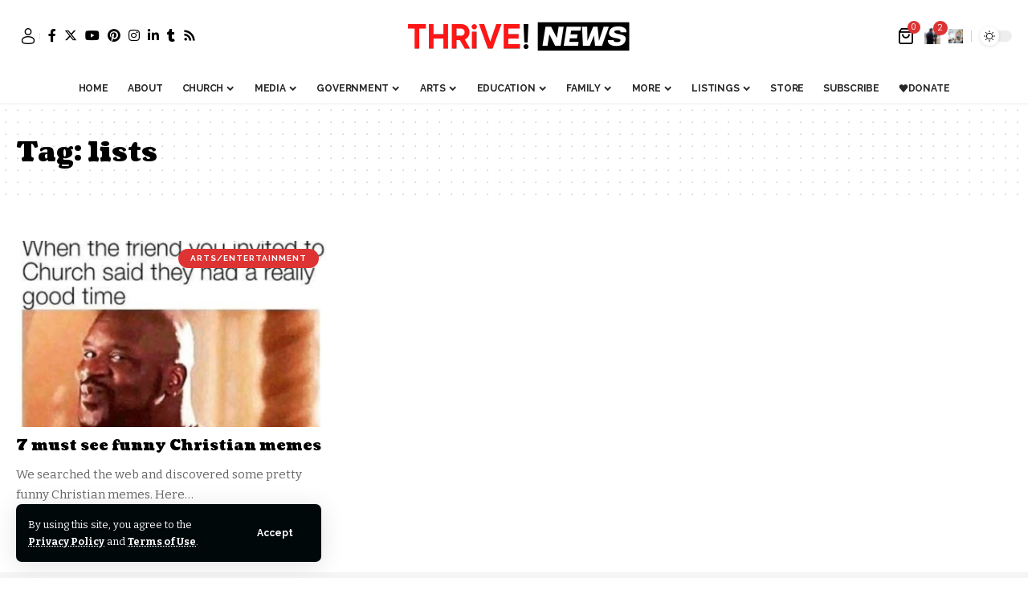

--- FILE ---
content_type: text/html; charset=UTF-8
request_url: https://thrivenews.co/tag/lists/
body_size: 37899
content:
<!DOCTYPE html>
<html lang="en-US">
<head>
    <meta charset="UTF-8" />
    <meta http-equiv="X-UA-Compatible" content="IE=edge" />
	<meta name="viewport" content="width=device-width, initial-scale=1.0" />
    <link rel="profile" href="https://gmpg.org/xfn/11" />
	<meta name='robots' content='index, follow, max-image-preview:large, max-snippet:-1, max-video-preview:-1' />
	<style>img:is([sizes="auto" i], [sizes^="auto," i]) { contain-intrinsic-size: 3000px 1500px }</style>
				<link rel="preconnect" href="https://fonts.gstatic.com" crossorigin><link rel="preload" as="style" onload="this.onload=null;this.rel='stylesheet'" id="rb-preload-gfonts" href="https://fonts.googleapis.com/css?family=Bitter%3A300%2C400%2C500%2C600%2C700%2C800%2C900%2C100italic%2C200italic%2C300italic%2C400italic%2C500italic%2C600italic%2C700italic%2C800italic%2C900italic%7CCoustard%3A900%2C400%7CRaleway%3A700%2C400%2C600&amp;display=swap" crossorigin><noscript><link rel="stylesheet" href="https://fonts.googleapis.com/css?family=Bitter%3A300%2C400%2C500%2C600%2C700%2C800%2C900%2C100italic%2C200italic%2C300italic%2C400italic%2C500italic%2C600italic%2C700italic%2C800italic%2C900italic%7CCoustard%3A900%2C400%7CRaleway%3A700%2C400%2C600&amp;display=swap"></noscript><link rel="apple-touch-icon" href="https://thrivenews.co/wp-content/uploads/2024/04/cropped-300366932_498129212316036_7972861161341466084_n-3.jpg"/>
					<meta name="msapplication-TileColor" content="#ffffff">
			<meta name="msapplication-TileImage" content="https://thrivenews.co/wp-content/uploads/2024/04/cropped-300366932_498129212316036_7972861161341466084_n-3.jpg"/>
		
	<!-- This site is optimized with the Yoast SEO plugin v26.7 - https://yoast.com/wordpress/plugins/seo/ -->
	<title>lists Archives | Thrive News Co.</title>
	<link rel="canonical" href="https://thrivenews.co/tag/lists/" />
	<meta property="og:locale" content="en_US" />
	<meta property="og:type" content="article" />
	<meta property="og:title" content="lists Archives | Thrive News Co." />
	<meta property="og:url" content="https://thrivenews.co/tag/lists/" />
	<meta property="og:site_name" content="Thrive News Co." />
	<meta property="og:image" content="https://thrivenews.co/wp-content/uploads/2024/08/THRIVE-PITCH-DECK.png" />
	<meta property="og:image:width" content="1920" />
	<meta property="og:image:height" content="1080" />
	<meta property="og:image:type" content="image/png" />
	<meta name="twitter:card" content="summary_large_image" />
	<meta name="twitter:site" content="@thrivenewsco" />
	<script type="application/ld+json" class="yoast-schema-graph">{"@context":"https://schema.org","@graph":[{"@type":"CollectionPage","@id":"https://thrivenews.co/tag/lists/","url":"https://thrivenews.co/tag/lists/","name":"lists Archives | Thrive News Co.","isPartOf":{"@id":"https://thrivenews.co/#website"},"primaryImageOfPage":{"@id":"https://thrivenews.co/tag/lists/#primaryimage"},"image":{"@id":"https://thrivenews.co/tag/lists/#primaryimage"},"thumbnailUrl":"https://thrivenews.co/wp-content/uploads/2022/02/Screenshot-2021-05-29-11.03.58-PM-2.png","breadcrumb":{"@id":"https://thrivenews.co/tag/lists/#breadcrumb"},"inLanguage":"en-US"},{"@type":"ImageObject","inLanguage":"en-US","@id":"https://thrivenews.co/tag/lists/#primaryimage","url":"https://thrivenews.co/wp-content/uploads/2022/02/Screenshot-2021-05-29-11.03.58-PM-2.png","contentUrl":"https://thrivenews.co/wp-content/uploads/2022/02/Screenshot-2021-05-29-11.03.58-PM-2.png","width":596,"height":590},{"@type":"BreadcrumbList","@id":"https://thrivenews.co/tag/lists/#breadcrumb","itemListElement":[{"@type":"ListItem","position":1,"name":"Home","item":"https://thrivenews.co/"},{"@type":"ListItem","position":2,"name":"lists"}]},{"@type":"WebSite","@id":"https://thrivenews.co/#website","url":"https://thrivenews.co/","name":"Thrive News Co.","description":"Delivering news &amp; entertainment for people of faith. THRIVE! is the faith-based news &amp; entertainment studio &amp; network of the future.","publisher":{"@id":"https://thrivenews.co/#organization"},"alternateName":"THRiVE!","potentialAction":[{"@type":"SearchAction","target":{"@type":"EntryPoint","urlTemplate":"https://thrivenews.co/?s={search_term_string}"},"query-input":{"@type":"PropertyValueSpecification","valueRequired":true,"valueName":"search_term_string"}}],"inLanguage":"en-US"},{"@type":"Organization","@id":"https://thrivenews.co/#organization","name":"THRIVE! News Foundation","alternateName":"THRIVE! News Co.","url":"https://thrivenews.co/","logo":{"@type":"ImageObject","inLanguage":"en-US","@id":"https://thrivenews.co/#/schema/logo/image/","url":"https://thrivenews.co/wp-content/uploads/2024/04/THRiVE-42-x-11-cm.png","contentUrl":"https://thrivenews.co/wp-content/uploads/2024/04/THRiVE-42-x-11-cm.png","width":2000,"height":524,"caption":"THRIVE! News Foundation"},"image":{"@id":"https://thrivenews.co/#/schema/logo/image/"},"sameAs":["https://www.facebook.com/thrivenews/","https://x.com/thrivenewsco","https://www.instagram.com/thrivenewsco/","https://truthsocial.com/@thrivenews","https://www.pinterest.com/thrivenewsco/","https://www.tumblr.com/thrivenewsco","https://www.threads.net/@thrivenewsco"]}]}</script>
	<!-- / Yoast SEO plugin. -->


<link rel='dns-prefetch' href='//www.googletagmanager.com' />
<link rel="alternate" type="application/rss+xml" title="Thrive News Co. &raquo; Feed" href="https://thrivenews.co/feed/" />
<link rel="alternate" type="application/rss+xml" title="Thrive News Co. &raquo; Comments Feed" href="https://thrivenews.co/comments/feed/" />

<!-- Google tag gateway for advertisers snippet added by Site Kit -->
<script>
(function(w,i,g){w[g]=w[g]||[];if(typeof w[g].push=='function')w[g].push.apply(w[g],i)})
(window,["GT-MQB89KG","AW-16959649295"],'google_tags_first_party');
</script>
<link rel="alternate" type="application/rss+xml" title="Thrive News Co. &raquo; lists Tag Feed" href="https://thrivenews.co/tag/lists/feed/" />
<script type="application/ld+json">{
    "@context": "https://schema.org",
    "@type": "Organization",
    "legalName": "Thrive News Co.",
    "url": "https://thrivenews.co/",
    "address": {
        "@type": "PostalAddress",
        "addressLocality": "Los Angeles, California"
    },
    "email": "info@thrivenews.co",
    "logo": "https://thrivenews.co/wp-content/uploads/2024/06/300366932_498129212316036_7972861161341466084_n-3-jpg.avif",
    "sameAs": [
        "https://www.facebook.com/thrivenews",
        "https://twitter.com/thrivenewsco",
        "instagram.com/thrivenewsco",
        "https://www.pinterest.com/thrivenewsco/",
        "https://www.linkedin.com/company/thrivenews",
        "https://www.tumblr.com/thrivenewsco",
        "https://www.youtube.com/@THRIVENewsFoundation",
        "www.thrivenews.co/feed"
    ]
}</script>
<script>
window._wpemojiSettings = {"baseUrl":"https:\/\/s.w.org\/images\/core\/emoji\/15.1.0\/72x72\/","ext":".png","svgUrl":"https:\/\/s.w.org\/images\/core\/emoji\/15.1.0\/svg\/","svgExt":".svg","source":{"concatemoji":"https:\/\/thrivenews.co\/wp-includes\/js\/wp-emoji-release.min.js?ver=6.8.1"}};
/*! This file is auto-generated */
!function(i,n){var o,s,e;function c(e){try{var t={supportTests:e,timestamp:(new Date).valueOf()};sessionStorage.setItem(o,JSON.stringify(t))}catch(e){}}function p(e,t,n){e.clearRect(0,0,e.canvas.width,e.canvas.height),e.fillText(t,0,0);var t=new Uint32Array(e.getImageData(0,0,e.canvas.width,e.canvas.height).data),r=(e.clearRect(0,0,e.canvas.width,e.canvas.height),e.fillText(n,0,0),new Uint32Array(e.getImageData(0,0,e.canvas.width,e.canvas.height).data));return t.every(function(e,t){return e===r[t]})}function u(e,t,n){switch(t){case"flag":return n(e,"\ud83c\udff3\ufe0f\u200d\u26a7\ufe0f","\ud83c\udff3\ufe0f\u200b\u26a7\ufe0f")?!1:!n(e,"\ud83c\uddfa\ud83c\uddf3","\ud83c\uddfa\u200b\ud83c\uddf3")&&!n(e,"\ud83c\udff4\udb40\udc67\udb40\udc62\udb40\udc65\udb40\udc6e\udb40\udc67\udb40\udc7f","\ud83c\udff4\u200b\udb40\udc67\u200b\udb40\udc62\u200b\udb40\udc65\u200b\udb40\udc6e\u200b\udb40\udc67\u200b\udb40\udc7f");case"emoji":return!n(e,"\ud83d\udc26\u200d\ud83d\udd25","\ud83d\udc26\u200b\ud83d\udd25")}return!1}function f(e,t,n){var r="undefined"!=typeof WorkerGlobalScope&&self instanceof WorkerGlobalScope?new OffscreenCanvas(300,150):i.createElement("canvas"),a=r.getContext("2d",{willReadFrequently:!0}),o=(a.textBaseline="top",a.font="600 32px Arial",{});return e.forEach(function(e){o[e]=t(a,e,n)}),o}function t(e){var t=i.createElement("script");t.src=e,t.defer=!0,i.head.appendChild(t)}"undefined"!=typeof Promise&&(o="wpEmojiSettingsSupports",s=["flag","emoji"],n.supports={everything:!0,everythingExceptFlag:!0},e=new Promise(function(e){i.addEventListener("DOMContentLoaded",e,{once:!0})}),new Promise(function(t){var n=function(){try{var e=JSON.parse(sessionStorage.getItem(o));if("object"==typeof e&&"number"==typeof e.timestamp&&(new Date).valueOf()<e.timestamp+604800&&"object"==typeof e.supportTests)return e.supportTests}catch(e){}return null}();if(!n){if("undefined"!=typeof Worker&&"undefined"!=typeof OffscreenCanvas&&"undefined"!=typeof URL&&URL.createObjectURL&&"undefined"!=typeof Blob)try{var e="postMessage("+f.toString()+"("+[JSON.stringify(s),u.toString(),p.toString()].join(",")+"));",r=new Blob([e],{type:"text/javascript"}),a=new Worker(URL.createObjectURL(r),{name:"wpTestEmojiSupports"});return void(a.onmessage=function(e){c(n=e.data),a.terminate(),t(n)})}catch(e){}c(n=f(s,u,p))}t(n)}).then(function(e){for(var t in e)n.supports[t]=e[t],n.supports.everything=n.supports.everything&&n.supports[t],"flag"!==t&&(n.supports.everythingExceptFlag=n.supports.everythingExceptFlag&&n.supports[t]);n.supports.everythingExceptFlag=n.supports.everythingExceptFlag&&!n.supports.flag,n.DOMReady=!1,n.readyCallback=function(){n.DOMReady=!0}}).then(function(){return e}).then(function(){var e;n.supports.everything||(n.readyCallback(),(e=n.source||{}).concatemoji?t(e.concatemoji):e.wpemoji&&e.twemoji&&(t(e.twemoji),t(e.wpemoji)))}))}((window,document),window._wpemojiSettings);
</script>
<!-- thrivenews.co is managing ads with Advanced Ads 2.0.16 – https://wpadvancedads.com/ --><script id="thriv-ready">
			window.advanced_ads_ready=function(e,a){a=a||"complete";var d=function(e){return"interactive"===a?"loading"!==e:"complete"===e};d(document.readyState)?e():document.addEventListener("readystatechange",(function(a){d(a.target.readyState)&&e()}),{once:"interactive"===a})},window.advanced_ads_ready_queue=window.advanced_ads_ready_queue||[];		</script>
		<link rel='stylesheet' id='quiz-maker-admin-css' href='https://thrivenews.co/wp-content/plugins/quiz-maker/admin/css/admin.css?ver=6.7.0.99' media='all' />
<style id='wp-emoji-styles-inline-css'>

	img.wp-smiley, img.emoji {
		display: inline !important;
		border: none !important;
		box-shadow: none !important;
		height: 1em !important;
		width: 1em !important;
		margin: 0 0.07em !important;
		vertical-align: -0.1em !important;
		background: none !important;
		padding: 0 !important;
	}
</style>
<link rel='stylesheet' id='wp-block-library-css' href='https://thrivenews.co/wp-includes/css/dist/block-library/style.min.css?ver=6.8.1' media='all' />
<style id='classic-theme-styles-inline-css'>
/*! This file is auto-generated */
.wp-block-button__link{color:#fff;background-color:#32373c;border-radius:9999px;box-shadow:none;text-decoration:none;padding:calc(.667em + 2px) calc(1.333em + 2px);font-size:1.125em}.wp-block-file__button{background:#32373c;color:#fff;text-decoration:none}
</style>
<style id='bp-login-form-style-inline-css'>
.widget_bp_core_login_widget .bp-login-widget-user-avatar{float:left}.widget_bp_core_login_widget .bp-login-widget-user-links{margin-left:70px}#bp-login-widget-form label{display:block;font-weight:600;margin:15px 0 5px;width:auto}#bp-login-widget-form input[type=password],#bp-login-widget-form input[type=text]{background-color:#fafafa;border:1px solid #d6d6d6;border-radius:0;font:inherit;font-size:100%;padding:.5em;width:100%}#bp-login-widget-form .bp-login-widget-register-link,#bp-login-widget-form .login-submit{display:inline;width:-moz-fit-content;width:fit-content}#bp-login-widget-form .bp-login-widget-register-link{margin-left:1em}#bp-login-widget-form .bp-login-widget-register-link a{filter:invert(1)}#bp-login-widget-form .bp-login-widget-pwd-link{font-size:80%}

</style>
<style id='bp-primary-nav-style-inline-css'>
.buddypress_object_nav .bp-navs{background:#0000;clear:both;overflow:hidden}.buddypress_object_nav .bp-navs ul{margin:0;padding:0}.buddypress_object_nav .bp-navs ul li{list-style:none;margin:0}.buddypress_object_nav .bp-navs ul li a,.buddypress_object_nav .bp-navs ul li span{border:0;display:block;padding:5px 10px;text-decoration:none}.buddypress_object_nav .bp-navs ul li .count{background:#eaeaea;border:1px solid #ccc;border-radius:50%;color:#555;display:inline-block;font-size:12px;margin-left:2px;padding:3px 6px;text-align:center;vertical-align:middle}.buddypress_object_nav .bp-navs ul li a .count:empty{display:none}.buddypress_object_nav .bp-navs ul li.last select{max-width:185px}.buddypress_object_nav .bp-navs ul li.current a,.buddypress_object_nav .bp-navs ul li.selected a{color:#333;opacity:1}.buddypress_object_nav .bp-navs ul li.current a .count,.buddypress_object_nav .bp-navs ul li.selected a .count{background-color:#fff}.buddypress_object_nav .bp-navs ul li.dynamic a .count,.buddypress_object_nav .bp-navs ul li.dynamic.current a .count,.buddypress_object_nav .bp-navs ul li.dynamic.selected a .count{background-color:#5087e5;border:0;color:#fafafa}.buddypress_object_nav .bp-navs ul li.dynamic a:hover .count{background-color:#5087e5;border:0;color:#fff}.buddypress_object_nav .main-navs.dir-navs{margin-bottom:20px}.buddypress_object_nav .bp-navs.group-create-links ul li.current a{text-align:center}.buddypress_object_nav .bp-navs.group-create-links ul li:not(.current),.buddypress_object_nav .bp-navs.group-create-links ul li:not(.current) a{color:#767676}.buddypress_object_nav .bp-navs.group-create-links ul li:not(.current) a:focus,.buddypress_object_nav .bp-navs.group-create-links ul li:not(.current) a:hover{background:none;color:#555}.buddypress_object_nav .bp-navs.group-create-links ul li:not(.current) a[disabled]:focus,.buddypress_object_nav .bp-navs.group-create-links ul li:not(.current) a[disabled]:hover{color:#767676}

</style>
<style id='bp-member-style-inline-css'>
[data-type="bp/member"] input.components-placeholder__input{border:1px solid #757575;border-radius:2px;flex:1 1 auto;padding:6px 8px}.bp-block-member{position:relative}.bp-block-member .member-content{display:flex}.bp-block-member .user-nicename{display:block}.bp-block-member .user-nicename a{border:none;color:currentColor;text-decoration:none}.bp-block-member .bp-profile-button{width:100%}.bp-block-member .bp-profile-button a.button{bottom:10px;display:inline-block;margin:18px 0 0;position:absolute;right:0}.bp-block-member.has-cover .item-header-avatar,.bp-block-member.has-cover .member-content,.bp-block-member.has-cover .member-description{z-index:2}.bp-block-member.has-cover .member-content,.bp-block-member.has-cover .member-description{padding-top:75px}.bp-block-member.has-cover .bp-member-cover-image{background-color:#c5c5c5;background-position:top;background-repeat:no-repeat;background-size:cover;border:0;display:block;height:150px;left:0;margin:0;padding:0;position:absolute;top:0;width:100%;z-index:1}.bp-block-member img.avatar{height:auto;width:auto}.bp-block-member.avatar-none .item-header-avatar{display:none}.bp-block-member.avatar-none.has-cover{min-height:200px}.bp-block-member.avatar-full{min-height:150px}.bp-block-member.avatar-full .item-header-avatar{width:180px}.bp-block-member.avatar-thumb .member-content{align-items:center;min-height:50px}.bp-block-member.avatar-thumb .item-header-avatar{width:70px}.bp-block-member.avatar-full.has-cover{min-height:300px}.bp-block-member.avatar-full.has-cover .item-header-avatar{width:200px}.bp-block-member.avatar-full.has-cover img.avatar{background:#fffc;border:2px solid #fff;margin-left:20px}.bp-block-member.avatar-thumb.has-cover .item-header-avatar{padding-top:75px}.entry .entry-content .bp-block-member .user-nicename a{border:none;color:currentColor;text-decoration:none}

</style>
<style id='bp-members-style-inline-css'>
[data-type="bp/members"] .components-placeholder.is-appender{min-height:0}[data-type="bp/members"] .components-placeholder.is-appender .components-placeholder__label:empty{display:none}[data-type="bp/members"] .components-placeholder input.components-placeholder__input{border:1px solid #757575;border-radius:2px;flex:1 1 auto;padding:6px 8px}[data-type="bp/members"].avatar-none .member-description{width:calc(100% - 44px)}[data-type="bp/members"].avatar-full .member-description{width:calc(100% - 224px)}[data-type="bp/members"].avatar-thumb .member-description{width:calc(100% - 114px)}[data-type="bp/members"] .member-content{position:relative}[data-type="bp/members"] .member-content .is-right{position:absolute;right:2px;top:2px}[data-type="bp/members"] .columns-2 .member-content .member-description,[data-type="bp/members"] .columns-3 .member-content .member-description,[data-type="bp/members"] .columns-4 .member-content .member-description{padding-left:44px;width:calc(100% - 44px)}[data-type="bp/members"] .columns-3 .is-right{right:-10px}[data-type="bp/members"] .columns-4 .is-right{right:-50px}.bp-block-members.is-grid{display:flex;flex-wrap:wrap;padding:0}.bp-block-members.is-grid .member-content{margin:0 1.25em 1.25em 0;width:100%}@media(min-width:600px){.bp-block-members.columns-2 .member-content{width:calc(50% - .625em)}.bp-block-members.columns-2 .member-content:nth-child(2n){margin-right:0}.bp-block-members.columns-3 .member-content{width:calc(33.33333% - .83333em)}.bp-block-members.columns-3 .member-content:nth-child(3n){margin-right:0}.bp-block-members.columns-4 .member-content{width:calc(25% - .9375em)}.bp-block-members.columns-4 .member-content:nth-child(4n){margin-right:0}}.bp-block-members .member-content{display:flex;flex-direction:column;padding-bottom:1em;text-align:center}.bp-block-members .member-content .item-header-avatar,.bp-block-members .member-content .member-description{width:100%}.bp-block-members .member-content .item-header-avatar{margin:0 auto}.bp-block-members .member-content .item-header-avatar img.avatar{display:inline-block}@media(min-width:600px){.bp-block-members .member-content{flex-direction:row;text-align:left}.bp-block-members .member-content .item-header-avatar,.bp-block-members .member-content .member-description{width:auto}.bp-block-members .member-content .item-header-avatar{margin:0}}.bp-block-members .member-content .user-nicename{display:block}.bp-block-members .member-content .user-nicename a{border:none;color:currentColor;text-decoration:none}.bp-block-members .member-content time{color:#767676;display:block;font-size:80%}.bp-block-members.avatar-none .item-header-avatar{display:none}.bp-block-members.avatar-full{min-height:190px}.bp-block-members.avatar-full .item-header-avatar{width:180px}.bp-block-members.avatar-thumb .member-content{min-height:80px}.bp-block-members.avatar-thumb .item-header-avatar{width:70px}.bp-block-members.columns-2 .member-content,.bp-block-members.columns-3 .member-content,.bp-block-members.columns-4 .member-content{display:block;text-align:center}.bp-block-members.columns-2 .member-content .item-header-avatar,.bp-block-members.columns-3 .member-content .item-header-avatar,.bp-block-members.columns-4 .member-content .item-header-avatar{margin:0 auto}.bp-block-members img.avatar{height:auto;max-width:-moz-fit-content;max-width:fit-content;width:auto}.bp-block-members .member-content.has-activity{align-items:center}.bp-block-members .member-content.has-activity .item-header-avatar{padding-right:1em}.bp-block-members .member-content.has-activity .wp-block-quote{margin-bottom:0;text-align:left}.bp-block-members .member-content.has-activity .wp-block-quote cite a,.entry .entry-content .bp-block-members .user-nicename a{border:none;color:currentColor;text-decoration:none}

</style>
<style id='bp-dynamic-members-style-inline-css'>
.bp-dynamic-block-container .item-options{font-size:.5em;margin:0 0 1em;padding:1em 0}.bp-dynamic-block-container .item-options a.selected{font-weight:600}.bp-dynamic-block-container ul.item-list{list-style:none;margin:1em 0;padding-left:0}.bp-dynamic-block-container ul.item-list li{margin-bottom:1em}.bp-dynamic-block-container ul.item-list li:after,.bp-dynamic-block-container ul.item-list li:before{content:" ";display:table}.bp-dynamic-block-container ul.item-list li:after{clear:both}.bp-dynamic-block-container ul.item-list li .item-avatar{float:left;width:60px}.bp-dynamic-block-container ul.item-list li .item{margin-left:70px}

</style>
<style id='bp-online-members-style-inline-css'>
.widget_bp_core_whos_online_widget .avatar-block,[data-type="bp/online-members"] .avatar-block{display:flex;flex-flow:row wrap}.widget_bp_core_whos_online_widget .avatar-block img,[data-type="bp/online-members"] .avatar-block img{margin:.5em}

</style>
<style id='bp-active-members-style-inline-css'>
.widget_bp_core_recently_active_widget .avatar-block,[data-type="bp/active-members"] .avatar-block{display:flex;flex-flow:row wrap}.widget_bp_core_recently_active_widget .avatar-block img,[data-type="bp/active-members"] .avatar-block img{margin:.5em}

</style>
<style id='bp-latest-activities-style-inline-css'>
.bp-latest-activities .components-flex.components-select-control select[multiple]{height:auto;padding:0 8px}.bp-latest-activities .components-flex.components-select-control select[multiple]+.components-input-control__suffix svg{display:none}.bp-latest-activities-block a,.entry .entry-content .bp-latest-activities-block a{border:none;text-decoration:none}.bp-latest-activities-block .activity-list.item-list blockquote{border:none;padding:0}.bp-latest-activities-block .activity-list.item-list blockquote .activity-item:not(.mini){box-shadow:1px 0 4px #00000026;padding:0 1em;position:relative}.bp-latest-activities-block .activity-list.item-list blockquote .activity-item:not(.mini):after,.bp-latest-activities-block .activity-list.item-list blockquote .activity-item:not(.mini):before{border-color:#0000;border-style:solid;content:"";display:block;height:0;left:15px;position:absolute;width:0}.bp-latest-activities-block .activity-list.item-list blockquote .activity-item:not(.mini):before{border-top-color:#00000026;border-width:9px;bottom:-18px;left:14px}.bp-latest-activities-block .activity-list.item-list blockquote .activity-item:not(.mini):after{border-top-color:#fff;border-width:8px;bottom:-16px}.bp-latest-activities-block .activity-list.item-list blockquote .activity-item.mini .avatar{display:inline-block;height:20px;margin-right:2px;vertical-align:middle;width:20px}.bp-latest-activities-block .activity-list.item-list footer{align-items:center;display:flex}.bp-latest-activities-block .activity-list.item-list footer img.avatar{border:none;display:inline-block;margin-right:.5em}.bp-latest-activities-block .activity-list.item-list footer .activity-time-since{font-size:90%}.bp-latest-activities-block .widget-error{border-left:4px solid #0b80a4;box-shadow:1px 0 4px #00000026}.bp-latest-activities-block .widget-error p{padding:0 1em}

</style>
<style id='bp-friends-style-inline-css'>
.bp-dynamic-block-container .item-options{font-size:.5em;margin:0 0 1em;padding:1em 0}.bp-dynamic-block-container .item-options a.selected{font-weight:600}.bp-dynamic-block-container ul.item-list{list-style:none;margin:1em 0;padding-left:0}.bp-dynamic-block-container ul.item-list li{margin-bottom:1em}.bp-dynamic-block-container ul.item-list li:after,.bp-dynamic-block-container ul.item-list li:before{content:" ";display:table}.bp-dynamic-block-container ul.item-list li:after{clear:both}.bp-dynamic-block-container ul.item-list li .item-avatar{float:left;width:60px}.bp-dynamic-block-container ul.item-list li .item{margin-left:70px}

</style>
<style id='bp-group-style-inline-css'>
[data-type="bp/group"] input.components-placeholder__input{border:1px solid #757575;border-radius:2px;flex:1 1 auto;padding:6px 8px}.bp-block-group{position:relative}.bp-block-group .group-content{display:flex}.bp-block-group .group-description{width:100%}.bp-block-group .group-description-content{margin-bottom:18px;width:100%}.bp-block-group .bp-profile-button{overflow:hidden;width:100%}.bp-block-group .bp-profile-button a.button{margin:18px 0 0}.bp-block-group.has-cover .group-content,.bp-block-group.has-cover .group-description,.bp-block-group.has-cover .item-header-avatar{z-index:2}.bp-block-group.has-cover .group-content,.bp-block-group.has-cover .group-description{padding-top:75px}.bp-block-group.has-cover .bp-group-cover-image{background-color:#c5c5c5;background-position:top;background-repeat:no-repeat;background-size:cover;border:0;display:block;height:150px;left:0;margin:0;padding:0;position:absolute;top:0;width:100%;z-index:1}.bp-block-group img.avatar{height:auto;width:auto}.bp-block-group.avatar-none .item-header-avatar{display:none}.bp-block-group.avatar-full{min-height:150px}.bp-block-group.avatar-full .item-header-avatar{width:180px}.bp-block-group.avatar-full .group-description{padding-left:35px}.bp-block-group.avatar-thumb .item-header-avatar{width:70px}.bp-block-group.avatar-thumb .item-header-avatar img.avatar{margin-top:15px}.bp-block-group.avatar-none.has-cover{min-height:200px}.bp-block-group.avatar-none.has-cover .item-header-avatar{padding-top:75px}.bp-block-group.avatar-full.has-cover{min-height:300px}.bp-block-group.avatar-full.has-cover .item-header-avatar{width:200px}.bp-block-group.avatar-full.has-cover img.avatar{background:#fffc;border:2px solid #fff;margin-left:20px}.bp-block-group.avatar-thumb:not(.has-description) .group-content{align-items:center;min-height:50px}.bp-block-group.avatar-thumb.has-cover .item-header-avatar{padding-top:75px}.bp-block-group.has-description .bp-profile-button a.button{display:block;float:right}

</style>
<style id='bp-groups-style-inline-css'>
[data-type="bp/groups"] .components-placeholder.is-appender{min-height:0}[data-type="bp/groups"] .components-placeholder.is-appender .components-placeholder__label:empty{display:none}[data-type="bp/groups"] .components-placeholder input.components-placeholder__input{border:1px solid #757575;border-radius:2px;flex:1 1 auto;padding:6px 8px}[data-type="bp/groups"].avatar-none .group-description{width:calc(100% - 44px)}[data-type="bp/groups"].avatar-full .group-description{width:calc(100% - 224px)}[data-type="bp/groups"].avatar-thumb .group-description{width:calc(100% - 114px)}[data-type="bp/groups"] .group-content{position:relative}[data-type="bp/groups"] .group-content .is-right{position:absolute;right:2px;top:2px}[data-type="bp/groups"] .columns-2 .group-content .group-description,[data-type="bp/groups"] .columns-3 .group-content .group-description,[data-type="bp/groups"] .columns-4 .group-content .group-description{padding-left:44px;width:calc(100% - 44px)}[data-type="bp/groups"] .columns-3 .is-right{right:-10px}[data-type="bp/groups"] .columns-4 .is-right{right:-50px}.bp-block-groups.is-grid{display:flex;flex-wrap:wrap;padding:0}.bp-block-groups.is-grid .group-content{margin:0 1.25em 1.25em 0;width:100%}@media(min-width:600px){.bp-block-groups.columns-2 .group-content{width:calc(50% - .625em)}.bp-block-groups.columns-2 .group-content:nth-child(2n){margin-right:0}.bp-block-groups.columns-3 .group-content{width:calc(33.33333% - .83333em)}.bp-block-groups.columns-3 .group-content:nth-child(3n){margin-right:0}.bp-block-groups.columns-4 .group-content{width:calc(25% - .9375em)}.bp-block-groups.columns-4 .group-content:nth-child(4n){margin-right:0}}.bp-block-groups .group-content{display:flex;flex-direction:column;padding-bottom:1em;text-align:center}.bp-block-groups .group-content .group-description,.bp-block-groups .group-content .item-header-avatar{width:100%}.bp-block-groups .group-content .item-header-avatar{margin:0 auto}.bp-block-groups .group-content .item-header-avatar img.avatar{display:inline-block}@media(min-width:600px){.bp-block-groups .group-content{flex-direction:row;text-align:left}.bp-block-groups .group-content .group-description,.bp-block-groups .group-content .item-header-avatar{width:auto}.bp-block-groups .group-content .item-header-avatar{margin:0}}.bp-block-groups .group-content time{color:#767676;display:block;font-size:80%}.bp-block-groups.avatar-none .item-header-avatar{display:none}.bp-block-groups.avatar-full{min-height:190px}.bp-block-groups.avatar-full .item-header-avatar{width:180px}.bp-block-groups.avatar-thumb .group-content{min-height:80px}.bp-block-groups.avatar-thumb .item-header-avatar{width:70px}.bp-block-groups.columns-2 .group-content,.bp-block-groups.columns-3 .group-content,.bp-block-groups.columns-4 .group-content{display:block;text-align:center}.bp-block-groups.columns-2 .group-content .item-header-avatar,.bp-block-groups.columns-3 .group-content .item-header-avatar,.bp-block-groups.columns-4 .group-content .item-header-avatar{margin:0 auto}.bp-block-groups img.avatar{height:auto;max-width:-moz-fit-content;max-width:fit-content;width:auto}.bp-block-groups .member-content.has-description{align-items:center}.bp-block-groups .member-content.has-description .item-header-avatar{padding-right:1em}.bp-block-groups .member-content.has-description .group-description-content{margin-bottom:0;text-align:left}

</style>
<style id='bp-dynamic-groups-style-inline-css'>
.bp-dynamic-block-container .item-options{font-size:.5em;margin:0 0 1em;padding:1em 0}.bp-dynamic-block-container .item-options a.selected{font-weight:600}.bp-dynamic-block-container ul.item-list{list-style:none;margin:1em 0;padding-left:0}.bp-dynamic-block-container ul.item-list li{margin-bottom:1em}.bp-dynamic-block-container ul.item-list li:after,.bp-dynamic-block-container ul.item-list li:before{content:" ";display:table}.bp-dynamic-block-container ul.item-list li:after{clear:both}.bp-dynamic-block-container ul.item-list li .item-avatar{float:left;width:60px}.bp-dynamic-block-container ul.item-list li .item{margin-left:70px}

</style>
<style id='bp-sitewide-notices-style-inline-css'>
.bp-sitewide-notice-block .bp-screen-reader-text,[data-type="bp/sitewide-notices"] .bp-screen-reader-text{border:0;clip:rect(0 0 0 0);height:1px;margin:-1px;overflow:hidden;padding:0;position:absolute;width:1px;word-wrap:normal!important}.bp-sitewide-notice-block [data-bp-tooltip]:after,[data-type="bp/sitewide-notices"] [data-bp-tooltip]:after{background-color:#fff;border:1px solid #737373;border-radius:1px;box-shadow:4px 4px 8px #0003;color:#333;content:attr(data-bp-tooltip);display:none;font-family:Helvetica Neue,Helvetica,Arial,san-serif;font-size:12px;font-weight:400;letter-spacing:normal;line-height:1.25;max-width:200px;opacity:0;padding:5px 8px;pointer-events:none;position:absolute;text-shadow:none;text-transform:none;transform:translateZ(0);transition:all 1.5s ease;visibility:hidden;white-space:nowrap;word-wrap:break-word;z-index:100000}.bp-sitewide-notice-block .bp-tooltip:after,[data-type="bp/sitewide-notices"] .bp-tooltip:after{left:50%;margin-top:7px;top:110%;transform:translate(-50%)}.bp-sitewide-notice-block{border-left:4px solid #ff853c;padding-left:1em;position:relative}.bp-sitewide-notice-block h2:before{background:none;border:none}.bp-sitewide-notice-block .dismiss-notice{background-color:#0000;border:1px solid #ff853c;color:#ff853c;display:block;padding:.2em .5em;position:absolute;right:.5em;top:.5em;width:-moz-fit-content;width:fit-content}.bp-sitewide-notice-block .dismiss-notice:hover{background-color:#ff853c;color:#fff}

</style>
<link rel='stylesheet' id='directorist-main-style-css' href='https://thrivenews.co/wp-content/plugins/directorist/assets/css/public-main.css?ver=1768650123' media='all' />
<style id='directorist-main-style-inline-css'>
:root{--directorist-color-primary:#000;--directorist-color-primary-rgb:0,0,0;--directorist-color-secondary:#F2F3F5;--directorist-color-secondary-rgb:242,243,245;--directorist-color-dark:#000;--directorist-color-dark-rgb:0,0,0;--directorist-color-success:#28A800;--directorist-color-success-rgb:40,168,0;--directorist-color-info:#2c99ff;--directorist-color-info-rgb:44,153,255;--directorist-color-warning:#f28100;--directorist-color-warning-rgb:242,129,0;--directorist-color-danger:#f80718;--directorist-color-danger-rgb:248,7,24;--directorist-color-white:#fff;--directorist-color-white-rgb:255,255,255;--directorist-color-body:#404040;--directorist-color-gray:#bcbcbc;--directorist-color-gray-rgb:188,188,188;--directorist-color-gray-hover:#BCBCBC;--directorist-color-light:#ededed;--directorist-color-light-hover:#fff;--directorist-color-light-gray:#808080;--directorist-color-light-gray-rgb:237,237,237;--directorist-color-deep-gray:#808080;--directorist-color-bg-gray:#f4f4f4;--directorist-color-bg-light-gray:#F4F5F6;--directorist-color-bg-light:#EDEDED;--directorist-color-placeholder:#6c757d;--directorist-color-overlay:rgba(var(--directorist-color-dark-rgb),.5);--directorist-color-overlay-normal:rgba(var(--directorist-color-dark-rgb),.2);--directorist-color-border:#e9e9e9;--directorist-color-border-light:#f5f5f5;--directorist-color-border-gray:#d9d9d9;--directorist-box-shadow:0 4px 6px rgba(0,0,0,.04);--directorist-box-shadow-sm:0 2px 5px rgba(0,0,0,.05);--directorist-color-open-badge:#32cc6f;--directorist-color-closed-badge:#e23636;--directorist-color-featured-badge:#fa8b0c;--directorist-color-popular-badge:#f51957;--directorist-color-new-badge:#122069;--directorist-color-marker-shape:#444752;--directorist-color-marker-icon:#fff;--directorist-color-marker-shape-rgb:68,71,82;--directorist-fw-regular:400;--directorist-fw-medium:500;--directorist-fw-semiBold:600;--directorist-fw-bold:700;--directorist-border-radius-xs:8px;--directorist-border-radius-sm:10px;--directorist-border-radius-md:12px;--directorist-border-radius-lg:16px;--directorist-color-btn:var(--directorist-color-primary);--directorist-color-btn-hover:rgba(var(--directorist-color-primary-rgb),.80);--directorist-color-btn-border:var(--directorist-color-primary);--directorist-color-btn-primary:#fff;--directorist-color-btn-primary-rgb:0,0,0;--directorist-color-btn-primary-bg:#000;--directorist-color-btn-primary-border:#000;--directorist-color-btn-secondary:#000;--directorist-color-btn-secondary-rgb:0,0,0;--directorist-color-btn-secondary-bg:#f2f3f5;--directorist-color-btn-secondary-border:#f2f3f5;--directorist-color-star:var(--directorist-color-warning);--gallery-crop-width:700px;--gallery-crop-height:400px}.pricing .price_action .price_action--btn,#directorist.atbd_wrapper .btn-primary,.default-ad-search .submit_btn .btn-default,.atbd_content_active #directorist.atbd_wrapper.dashboard_area .user_pro_img_area .user_img .choose_btn #upload_pro_pic,#directorist.atbd_wrapper .at-modal .at-modal-close,.atbdp_login_form_shortcode #loginform p input[type=submit],.atbd_manage_fees_wrapper .table tr .action p .btn-block,#directorist.atbd_wrapper #atbdp-checkout-form #atbdp_checkout_submit_btn,#directorist.atbd_wrapper .ezmu__btn,.default-ad-search .submit_btn .btn-primary,.directorist-content-active .widget.atbd_widget .directorist .btn,.directorist-btn.directorist-btn-dark,.atbd-add-payment-method form .atbd-save-card,#bhCopyTime,#bhAddNew,.directorist-content-active .widget.atbd_widget .atbd_author_info_widget .btn{color:var(--directorist-color-white)}.pricing .price_action .price_action--btn:hover,#directorist.atbd_wrapper .btn-primary:hover,.default-ad-search .submit_btn .btn-default:hover,.atbd_content_active #directorist.atbd_wrapper.dashboard_area .user_pro_img_area .user_img .choose_btn #upload_pro_pic:hover,#directorist.atbd_wrapper .at-modal .at-modal-close:hover,.atbdp_login_form_shortcode #loginform p input[type=submit]:hover,.atbd_manage_fees_wrapper .table tr .action p .btn-block:hover,#directorist.atbd_wrapper #atbdp-checkout-form #atbdp_checkout_submit_btn:hover,#directorist.atbd_wrapper .ezmu__btn:hover,.default-ad-search .submit_btn .btn-primary:hover,.directorist-content-active .widget.atbd_widget .directorist .btn:hover,.directorist-btn.directorist-btn-dark:hover,.atbd-add-payment-method form .atbd-save-card:hover,#bhCopyTime:hover,#bhAddNew:hover,.bdb-select-hours .bdb-remove:hover,.directorist-content-active .widget.atbd_widget .atbd_author_info_widget .btn:hover{color:var(--directorist-color-white)}.pricing .price_action .price_action--btn,#directorist.atbd_wrapper .btn-primary,.default-ad-search .submit_btn .btn-default,.atbd_content_active #directorist.atbd_wrapper.dashboard_area .user_pro_img_area .user_img .choose_btn #upload_pro_pic,#directorist.atbd_wrapper .at-modal .at-modal-close,.atbdp_login_form_shortcode #loginform p input[type=submit],.atbd_manage_fees_wrapper .table tr .action p .btn-block,#directorist.atbd_wrapper .ezmu__btn,.default-ad-search .submit_btn .btn-primary .directorist-content-active .widget.atbd_widget .directorist .btn,.directorist-btn.directorist-btn-dark,.atbd-add-payment-method form .atbd-save-card,#bhCopyTime,#bhAddNew,.bdb-select-hours .bdb-remove,.directorist-content-active .widget.atbd_widget .atbd_author_info_widget .btn{background:var(--directorist-color-btn-primary-bg)}.pricing .price_action .price_action--btn:hover,#directorist.atbd_wrapper .btn-primary:hover,#directorist.atbd_wrapper .at-modal .at-modal-close:hover,.default-ad-search .submit_btn .btn-default:hover,.atbd_content_active #directorist.atbd_wrapper.dashboard_area .user_pro_img_area .user_img .choose_btn #upload_pro_pic:hover,.atbdp_login_form_shortcode #loginform p input[type=submit]:hover,#directorist.atbd_wrapper .ezmu__btn:hover,.default-ad-search .submit_btn .btn-primary:hover,.directorist-content-active .widget.atbd_widget .directorist .btn:hover,.directorist-btn.directorist-btn-dark:hover,.atbd-add-payment-method form .atbd-save-card:hover,#bhCopyTime:hover,#bhAddNew:hover,.bdb-select-hours .bdb-remove:hover,.directorist-content-active .widget.atbd_widget .atbd_author_info_widget .btn:hover{background:var(--directorist-color-btn-hover)}#directorist.atbd_wrapper .btn-primary,.default-ad-search .submit_btn .btn-default,.atbdp_login_form_shortcode #loginform p input[type=submit],.default-ad-search .submit_btn .btn-primary,.directorist-content-active .widget.atbd_widget .directorist .btn,.atbd-add-payment-method form .atbd-save-card,.directorist-content-active .widget.atbd_widget .atbd_author_info_widget .btn{border-color:var(--directorist-color-btn-border)}#directorist.atbd_wrapper .btn-primary:hover,.default-ad-search .submit_btn .btn-default:hover,.atbdp_login_form_shortcode #loginform p input[type=submit]:hover,.default-ad-search .submit_btn .btn-primary:hover,.directorist-content-active .widget.atbd_widget .directorist .btn:hover,.atbd-add-payment-method form .atbd-save-card:hover,.directorist-content-active .widget.atbd_widget .atbd_author_info_widget .btn:hover{border-color:var(--directorist-color-primary)}.ads-advanced .price-frequency .pf-btn input:checked+span,.atbdpr-range .ui-slider-horizontal .ui-slider-range,.custom-control .custom-control-input:checked~.check--select,#directorist.atbd_wrapper .pagination .nav-links .current,.atbd_director_social_wrap a,.widget.atbd_widget[id^=bd] .atbd_author_info_widget .directorist-author-social li a,.widget.atbd_widget[id^=dcl] .atbd_author_info_widget .directorist-author-social li a,.atbd_content_active #directorist.atbd_wrapper .widget.atbd_widget .atbdp.atbdp-widget-tags ul li a:hover{background:var(--directorist-color-primary)!important}.ads-advanced .price-frequency .pf-btn input:checked+span,.directorist-content-active .directorist-type-nav__list .directorist-type-nav__list__current .directorist-type-nav__link,.atbdpr-range .ui-slider-horizontal .ui-slider-handle,.custom-control .custom-control-input:checked~.check--select,.custom-control .custom-control-input:checked~.radio--select,#atpp-plan-change-modal .atm-contents-inner .dcl_pricing_plan input:checked+label:before,#dwpp-plan-renew-modal .atm-contents-inner .dcl_pricing_plan input:checked+label:before{border-color:var(--directorist-color-primary)}.atbd_map_shape{background:var(--directorist-color-marker-shape)!important}.map-icon-label i,.atbd_map_shape>span{color:var(--directorist-color-marker-icon)!important}
:root{--directorist-color-primary:#000;--directorist-color-primary-rgb:0,0,0;--directorist-color-secondary:#F2F3F5;--directorist-color-secondary-rgb:242,243,245;--directorist-color-dark:#000;--directorist-color-dark-rgb:0,0,0;--directorist-color-success:#28A800;--directorist-color-success-rgb:40,168,0;--directorist-color-info:#2c99ff;--directorist-color-info-rgb:44,153,255;--directorist-color-warning:#f28100;--directorist-color-warning-rgb:242,129,0;--directorist-color-danger:#f80718;--directorist-color-danger-rgb:248,7,24;--directorist-color-white:#fff;--directorist-color-white-rgb:255,255,255;--directorist-color-body:#404040;--directorist-color-gray:#bcbcbc;--directorist-color-gray-rgb:188,188,188;--directorist-color-gray-hover:#BCBCBC;--directorist-color-light:#ededed;--directorist-color-light-hover:#fff;--directorist-color-light-gray:#808080;--directorist-color-light-gray-rgb:237,237,237;--directorist-color-deep-gray:#808080;--directorist-color-bg-gray:#f4f4f4;--directorist-color-bg-light-gray:#F4F5F6;--directorist-color-bg-light:#EDEDED;--directorist-color-placeholder:#6c757d;--directorist-color-overlay:rgba(var(--directorist-color-dark-rgb),.5);--directorist-color-overlay-normal:rgba(var(--directorist-color-dark-rgb),.2);--directorist-color-border:#e9e9e9;--directorist-color-border-light:#f5f5f5;--directorist-color-border-gray:#d9d9d9;--directorist-box-shadow:0 4px 6px rgba(0,0,0,.04);--directorist-box-shadow-sm:0 2px 5px rgba(0,0,0,.05);--directorist-color-open-badge:#32cc6f;--directorist-color-closed-badge:#e23636;--directorist-color-featured-badge:#fa8b0c;--directorist-color-popular-badge:#f51957;--directorist-color-new-badge:#122069;--directorist-color-marker-shape:#444752;--directorist-color-marker-icon:#fff;--directorist-color-marker-shape-rgb:68,71,82;--directorist-fw-regular:400;--directorist-fw-medium:500;--directorist-fw-semiBold:600;--directorist-fw-bold:700;--directorist-border-radius-xs:8px;--directorist-border-radius-sm:10px;--directorist-border-radius-md:12px;--directorist-border-radius-lg:16px;--directorist-color-btn:var(--directorist-color-primary);--directorist-color-btn-hover:rgba(var(--directorist-color-primary-rgb),.80);--directorist-color-btn-border:var(--directorist-color-primary);--directorist-color-btn-primary:#fff;--directorist-color-btn-primary-rgb:0,0,0;--directorist-color-btn-primary-bg:#000;--directorist-color-btn-primary-border:#000;--directorist-color-btn-secondary:#000;--directorist-color-btn-secondary-rgb:0,0,0;--directorist-color-btn-secondary-bg:#f2f3f5;--directorist-color-btn-secondary-border:#f2f3f5;--directorist-color-star:var(--directorist-color-warning);--gallery-crop-width:700px;--gallery-crop-height:400px}.pricing .price_action .price_action--btn,#directorist.atbd_wrapper .btn-primary,.default-ad-search .submit_btn .btn-default,.atbd_content_active #directorist.atbd_wrapper.dashboard_area .user_pro_img_area .user_img .choose_btn #upload_pro_pic,#directorist.atbd_wrapper .at-modal .at-modal-close,.atbdp_login_form_shortcode #loginform p input[type=submit],.atbd_manage_fees_wrapper .table tr .action p .btn-block,#directorist.atbd_wrapper #atbdp-checkout-form #atbdp_checkout_submit_btn,#directorist.atbd_wrapper .ezmu__btn,.default-ad-search .submit_btn .btn-primary,.directorist-content-active .widget.atbd_widget .directorist .btn,.directorist-btn.directorist-btn-dark,.atbd-add-payment-method form .atbd-save-card,#bhCopyTime,#bhAddNew,.directorist-content-active .widget.atbd_widget .atbd_author_info_widget .btn{color:var(--directorist-color-white)}.pricing .price_action .price_action--btn:hover,#directorist.atbd_wrapper .btn-primary:hover,.default-ad-search .submit_btn .btn-default:hover,.atbd_content_active #directorist.atbd_wrapper.dashboard_area .user_pro_img_area .user_img .choose_btn #upload_pro_pic:hover,#directorist.atbd_wrapper .at-modal .at-modal-close:hover,.atbdp_login_form_shortcode #loginform p input[type=submit]:hover,.atbd_manage_fees_wrapper .table tr .action p .btn-block:hover,#directorist.atbd_wrapper #atbdp-checkout-form #atbdp_checkout_submit_btn:hover,#directorist.atbd_wrapper .ezmu__btn:hover,.default-ad-search .submit_btn .btn-primary:hover,.directorist-content-active .widget.atbd_widget .directorist .btn:hover,.directorist-btn.directorist-btn-dark:hover,.atbd-add-payment-method form .atbd-save-card:hover,#bhCopyTime:hover,#bhAddNew:hover,.bdb-select-hours .bdb-remove:hover,.directorist-content-active .widget.atbd_widget .atbd_author_info_widget .btn:hover{color:var(--directorist-color-white)}.pricing .price_action .price_action--btn,#directorist.atbd_wrapper .btn-primary,.default-ad-search .submit_btn .btn-default,.atbd_content_active #directorist.atbd_wrapper.dashboard_area .user_pro_img_area .user_img .choose_btn #upload_pro_pic,#directorist.atbd_wrapper .at-modal .at-modal-close,.atbdp_login_form_shortcode #loginform p input[type=submit],.atbd_manage_fees_wrapper .table tr .action p .btn-block,#directorist.atbd_wrapper .ezmu__btn,.default-ad-search .submit_btn .btn-primary .directorist-content-active .widget.atbd_widget .directorist .btn,.directorist-btn.directorist-btn-dark,.atbd-add-payment-method form .atbd-save-card,#bhCopyTime,#bhAddNew,.bdb-select-hours .bdb-remove,.directorist-content-active .widget.atbd_widget .atbd_author_info_widget .btn{background:var(--directorist-color-btn-primary-bg)}.pricing .price_action .price_action--btn:hover,#directorist.atbd_wrapper .btn-primary:hover,#directorist.atbd_wrapper .at-modal .at-modal-close:hover,.default-ad-search .submit_btn .btn-default:hover,.atbd_content_active #directorist.atbd_wrapper.dashboard_area .user_pro_img_area .user_img .choose_btn #upload_pro_pic:hover,.atbdp_login_form_shortcode #loginform p input[type=submit]:hover,#directorist.atbd_wrapper .ezmu__btn:hover,.default-ad-search .submit_btn .btn-primary:hover,.directorist-content-active .widget.atbd_widget .directorist .btn:hover,.directorist-btn.directorist-btn-dark:hover,.atbd-add-payment-method form .atbd-save-card:hover,#bhCopyTime:hover,#bhAddNew:hover,.bdb-select-hours .bdb-remove:hover,.directorist-content-active .widget.atbd_widget .atbd_author_info_widget .btn:hover{background:var(--directorist-color-btn-hover)}#directorist.atbd_wrapper .btn-primary,.default-ad-search .submit_btn .btn-default,.atbdp_login_form_shortcode #loginform p input[type=submit],.default-ad-search .submit_btn .btn-primary,.directorist-content-active .widget.atbd_widget .directorist .btn,.atbd-add-payment-method form .atbd-save-card,.directorist-content-active .widget.atbd_widget .atbd_author_info_widget .btn{border-color:var(--directorist-color-btn-border)}#directorist.atbd_wrapper .btn-primary:hover,.default-ad-search .submit_btn .btn-default:hover,.atbdp_login_form_shortcode #loginform p input[type=submit]:hover,.default-ad-search .submit_btn .btn-primary:hover,.directorist-content-active .widget.atbd_widget .directorist .btn:hover,.atbd-add-payment-method form .atbd-save-card:hover,.directorist-content-active .widget.atbd_widget .atbd_author_info_widget .btn:hover{border-color:var(--directorist-color-primary)}.ads-advanced .price-frequency .pf-btn input:checked+span,.atbdpr-range .ui-slider-horizontal .ui-slider-range,.custom-control .custom-control-input:checked~.check--select,#directorist.atbd_wrapper .pagination .nav-links .current,.atbd_director_social_wrap a,.widget.atbd_widget[id^=bd] .atbd_author_info_widget .directorist-author-social li a,.widget.atbd_widget[id^=dcl] .atbd_author_info_widget .directorist-author-social li a,.atbd_content_active #directorist.atbd_wrapper .widget.atbd_widget .atbdp.atbdp-widget-tags ul li a:hover{background:var(--directorist-color-primary)!important}.ads-advanced .price-frequency .pf-btn input:checked+span,.directorist-content-active .directorist-type-nav__list .directorist-type-nav__list__current .directorist-type-nav__link,.atbdpr-range .ui-slider-horizontal .ui-slider-handle,.custom-control .custom-control-input:checked~.check--select,.custom-control .custom-control-input:checked~.radio--select,#atpp-plan-change-modal .atm-contents-inner .dcl_pricing_plan input:checked+label:before,#dwpp-plan-renew-modal .atm-contents-inner .dcl_pricing_plan input:checked+label:before{border-color:var(--directorist-color-primary)}.atbd_map_shape{background:var(--directorist-color-marker-shape)!important}.map-icon-label i,.atbd_map_shape>span{color:var(--directorist-color-marker-icon)!important}
:root{--directorist-color-primary:#000;--directorist-color-primary-rgb:0,0,0;--directorist-color-secondary:#F2F3F5;--directorist-color-secondary-rgb:242,243,245;--directorist-color-dark:#000;--directorist-color-dark-rgb:0,0,0;--directorist-color-success:#28A800;--directorist-color-success-rgb:40,168,0;--directorist-color-info:#2c99ff;--directorist-color-info-rgb:44,153,255;--directorist-color-warning:#f28100;--directorist-color-warning-rgb:242,129,0;--directorist-color-danger:#f80718;--directorist-color-danger-rgb:248,7,24;--directorist-color-white:#fff;--directorist-color-white-rgb:255,255,255;--directorist-color-body:#404040;--directorist-color-gray:#bcbcbc;--directorist-color-gray-rgb:188,188,188;--directorist-color-gray-hover:#BCBCBC;--directorist-color-light:#ededed;--directorist-color-light-hover:#fff;--directorist-color-light-gray:#808080;--directorist-color-light-gray-rgb:237,237,237;--directorist-color-deep-gray:#808080;--directorist-color-bg-gray:#f4f4f4;--directorist-color-bg-light-gray:#F4F5F6;--directorist-color-bg-light:#EDEDED;--directorist-color-placeholder:#6c757d;--directorist-color-overlay:rgba(var(--directorist-color-dark-rgb),.5);--directorist-color-overlay-normal:rgba(var(--directorist-color-dark-rgb),.2);--directorist-color-border:#e9e9e9;--directorist-color-border-light:#f5f5f5;--directorist-color-border-gray:#d9d9d9;--directorist-box-shadow:0 4px 6px rgba(0,0,0,.04);--directorist-box-shadow-sm:0 2px 5px rgba(0,0,0,.05);--directorist-color-open-badge:#32cc6f;--directorist-color-closed-badge:#e23636;--directorist-color-featured-badge:#fa8b0c;--directorist-color-popular-badge:#f51957;--directorist-color-new-badge:#122069;--directorist-color-marker-shape:#444752;--directorist-color-marker-icon:#fff;--directorist-color-marker-shape-rgb:68,71,82;--directorist-fw-regular:400;--directorist-fw-medium:500;--directorist-fw-semiBold:600;--directorist-fw-bold:700;--directorist-border-radius-xs:8px;--directorist-border-radius-sm:10px;--directorist-border-radius-md:12px;--directorist-border-radius-lg:16px;--directorist-color-btn:var(--directorist-color-primary);--directorist-color-btn-hover:rgba(var(--directorist-color-primary-rgb),.80);--directorist-color-btn-border:var(--directorist-color-primary);--directorist-color-btn-primary:#fff;--directorist-color-btn-primary-rgb:0,0,0;--directorist-color-btn-primary-bg:#000;--directorist-color-btn-primary-border:#000;--directorist-color-btn-secondary:#000;--directorist-color-btn-secondary-rgb:0,0,0;--directorist-color-btn-secondary-bg:#f2f3f5;--directorist-color-btn-secondary-border:#f2f3f5;--directorist-color-star:var(--directorist-color-warning);--gallery-crop-width:700px;--gallery-crop-height:400px}.pricing .price_action .price_action--btn,#directorist.atbd_wrapper .btn-primary,.default-ad-search .submit_btn .btn-default,.atbd_content_active #directorist.atbd_wrapper.dashboard_area .user_pro_img_area .user_img .choose_btn #upload_pro_pic,#directorist.atbd_wrapper .at-modal .at-modal-close,.atbdp_login_form_shortcode #loginform p input[type=submit],.atbd_manage_fees_wrapper .table tr .action p .btn-block,#directorist.atbd_wrapper #atbdp-checkout-form #atbdp_checkout_submit_btn,#directorist.atbd_wrapper .ezmu__btn,.default-ad-search .submit_btn .btn-primary,.directorist-content-active .widget.atbd_widget .directorist .btn,.directorist-btn.directorist-btn-dark,.atbd-add-payment-method form .atbd-save-card,#bhCopyTime,#bhAddNew,.directorist-content-active .widget.atbd_widget .atbd_author_info_widget .btn{color:var(--directorist-color-white)}.pricing .price_action .price_action--btn:hover,#directorist.atbd_wrapper .btn-primary:hover,.default-ad-search .submit_btn .btn-default:hover,.atbd_content_active #directorist.atbd_wrapper.dashboard_area .user_pro_img_area .user_img .choose_btn #upload_pro_pic:hover,#directorist.atbd_wrapper .at-modal .at-modal-close:hover,.atbdp_login_form_shortcode #loginform p input[type=submit]:hover,.atbd_manage_fees_wrapper .table tr .action p .btn-block:hover,#directorist.atbd_wrapper #atbdp-checkout-form #atbdp_checkout_submit_btn:hover,#directorist.atbd_wrapper .ezmu__btn:hover,.default-ad-search .submit_btn .btn-primary:hover,.directorist-content-active .widget.atbd_widget .directorist .btn:hover,.directorist-btn.directorist-btn-dark:hover,.atbd-add-payment-method form .atbd-save-card:hover,#bhCopyTime:hover,#bhAddNew:hover,.bdb-select-hours .bdb-remove:hover,.directorist-content-active .widget.atbd_widget .atbd_author_info_widget .btn:hover{color:var(--directorist-color-white)}.pricing .price_action .price_action--btn,#directorist.atbd_wrapper .btn-primary,.default-ad-search .submit_btn .btn-default,.atbd_content_active #directorist.atbd_wrapper.dashboard_area .user_pro_img_area .user_img .choose_btn #upload_pro_pic,#directorist.atbd_wrapper .at-modal .at-modal-close,.atbdp_login_form_shortcode #loginform p input[type=submit],.atbd_manage_fees_wrapper .table tr .action p .btn-block,#directorist.atbd_wrapper .ezmu__btn,.default-ad-search .submit_btn .btn-primary .directorist-content-active .widget.atbd_widget .directorist .btn,.directorist-btn.directorist-btn-dark,.atbd-add-payment-method form .atbd-save-card,#bhCopyTime,#bhAddNew,.bdb-select-hours .bdb-remove,.directorist-content-active .widget.atbd_widget .atbd_author_info_widget .btn{background:var(--directorist-color-btn-primary-bg)}.pricing .price_action .price_action--btn:hover,#directorist.atbd_wrapper .btn-primary:hover,#directorist.atbd_wrapper .at-modal .at-modal-close:hover,.default-ad-search .submit_btn .btn-default:hover,.atbd_content_active #directorist.atbd_wrapper.dashboard_area .user_pro_img_area .user_img .choose_btn #upload_pro_pic:hover,.atbdp_login_form_shortcode #loginform p input[type=submit]:hover,#directorist.atbd_wrapper .ezmu__btn:hover,.default-ad-search .submit_btn .btn-primary:hover,.directorist-content-active .widget.atbd_widget .directorist .btn:hover,.directorist-btn.directorist-btn-dark:hover,.atbd-add-payment-method form .atbd-save-card:hover,#bhCopyTime:hover,#bhAddNew:hover,.bdb-select-hours .bdb-remove:hover,.directorist-content-active .widget.atbd_widget .atbd_author_info_widget .btn:hover{background:var(--directorist-color-btn-hover)}#directorist.atbd_wrapper .btn-primary,.default-ad-search .submit_btn .btn-default,.atbdp_login_form_shortcode #loginform p input[type=submit],.default-ad-search .submit_btn .btn-primary,.directorist-content-active .widget.atbd_widget .directorist .btn,.atbd-add-payment-method form .atbd-save-card,.directorist-content-active .widget.atbd_widget .atbd_author_info_widget .btn{border-color:var(--directorist-color-btn-border)}#directorist.atbd_wrapper .btn-primary:hover,.default-ad-search .submit_btn .btn-default:hover,.atbdp_login_form_shortcode #loginform p input[type=submit]:hover,.default-ad-search .submit_btn .btn-primary:hover,.directorist-content-active .widget.atbd_widget .directorist .btn:hover,.atbd-add-payment-method form .atbd-save-card:hover,.directorist-content-active .widget.atbd_widget .atbd_author_info_widget .btn:hover{border-color:var(--directorist-color-primary)}.ads-advanced .price-frequency .pf-btn input:checked+span,.atbdpr-range .ui-slider-horizontal .ui-slider-range,.custom-control .custom-control-input:checked~.check--select,#directorist.atbd_wrapper .pagination .nav-links .current,.atbd_director_social_wrap a,.widget.atbd_widget[id^=bd] .atbd_author_info_widget .directorist-author-social li a,.widget.atbd_widget[id^=dcl] .atbd_author_info_widget .directorist-author-social li a,.atbd_content_active #directorist.atbd_wrapper .widget.atbd_widget .atbdp.atbdp-widget-tags ul li a:hover{background:var(--directorist-color-primary)!important}.ads-advanced .price-frequency .pf-btn input:checked+span,.directorist-content-active .directorist-type-nav__list .directorist-type-nav__list__current .directorist-type-nav__link,.atbdpr-range .ui-slider-horizontal .ui-slider-handle,.custom-control .custom-control-input:checked~.check--select,.custom-control .custom-control-input:checked~.radio--select,#atpp-plan-change-modal .atm-contents-inner .dcl_pricing_plan input:checked+label:before,#dwpp-plan-renew-modal .atm-contents-inner .dcl_pricing_plan input:checked+label:before{border-color:var(--directorist-color-primary)}.atbd_map_shape{background:var(--directorist-color-marker-shape)!important}.map-icon-label i,.atbd_map_shape>span{color:var(--directorist-color-marker-icon)!important}
		.dbp-btn--single {
			margin-top: 20px;
			margin-bottom: 20px;
		}
		.dbp-btn--archive {
			color: #767792;
			padding-left: 5px;
			padding-right: 5px;
		}
</style>
<link rel='stylesheet' id='directorist-select2-style-css' href='https://thrivenews.co/wp-content/plugins/directorist/assets/vendor-css/select2.css?ver=1768650123' media='all' />
<link rel='stylesheet' id='directorist-ez-media-uploader-style-css' href='https://thrivenews.co/wp-content/plugins/directorist/assets/vendor-css/ez-media-uploader.css?ver=1768650123' media='all' />
<link rel='stylesheet' id='directorist-swiper-style-css' href='https://thrivenews.co/wp-content/plugins/directorist/assets/vendor-css/swiper.css?ver=1768650123' media='all' />
<link rel='stylesheet' id='directorist-sweetalert-style-css' href='https://thrivenews.co/wp-content/plugins/directorist/assets/vendor-css/sweetalert.css?ver=1768650123' media='all' />
<link rel='stylesheet' id='directorist-openstreet-map-leaflet-css' href='https://thrivenews.co/wp-content/plugins/directorist/assets/vendor-css/openstreet-map/leaflet.css?ver=1768650123' media='all' />
<link rel='stylesheet' id='directorist-openstreet-map-openstreet-css' href='https://thrivenews.co/wp-content/plugins/directorist/assets/vendor-css/openstreet-map/openstreet.css?ver=1768650123' media='all' />
<link rel='stylesheet' id='directorist-account-button-style-css' href='https://thrivenews.co/wp-content/plugins/directorist/blocks/build/account-button/style-index.css?ver=1.0.0' media='all' />
<link rel='stylesheet' id='directorist-search-modal-style-css' href='https://thrivenews.co/wp-content/plugins/directorist/blocks/build/search-modal/style-index.css?ver=1.0.0' media='all' />
<link rel='stylesheet' id='coblocks-frontend-css' href='https://thrivenews.co/wp-content/plugins/coblocks/dist/style-coblocks-1.css?ver=3.1.16' media='all' />
<link rel='stylesheet' id='coblocks-extensions-css' href='https://thrivenews.co/wp-content/plugins/coblocks/dist/style-coblocks-extensions.css?ver=3.1.16' media='all' />
<link rel='stylesheet' id='coblocks-animation-css' href='https://thrivenews.co/wp-content/plugins/coblocks/dist/style-coblocks-animation.css?ver=2677611078ee87eb3b1c' media='all' />
<link rel='stylesheet' id='directorist-blocks-common-css' href='https://thrivenews.co/wp-content/plugins/directorist/blocks/assets/index.css?ver=1' media='all' />
<style id='global-styles-inline-css'>
:root{--wp--preset--aspect-ratio--square: 1;--wp--preset--aspect-ratio--4-3: 4/3;--wp--preset--aspect-ratio--3-4: 3/4;--wp--preset--aspect-ratio--3-2: 3/2;--wp--preset--aspect-ratio--2-3: 2/3;--wp--preset--aspect-ratio--16-9: 16/9;--wp--preset--aspect-ratio--9-16: 9/16;--wp--preset--color--black: #000000;--wp--preset--color--cyan-bluish-gray: #abb8c3;--wp--preset--color--white: #ffffff;--wp--preset--color--pale-pink: #f78da7;--wp--preset--color--vivid-red: #cf2e2e;--wp--preset--color--luminous-vivid-orange: #ff6900;--wp--preset--color--luminous-vivid-amber: #fcb900;--wp--preset--color--light-green-cyan: #7bdcb5;--wp--preset--color--vivid-green-cyan: #00d084;--wp--preset--color--pale-cyan-blue: #8ed1fc;--wp--preset--color--vivid-cyan-blue: #0693e3;--wp--preset--color--vivid-purple: #9b51e0;--wp--preset--gradient--vivid-cyan-blue-to-vivid-purple: linear-gradient(135deg,rgba(6,147,227,1) 0%,rgb(155,81,224) 100%);--wp--preset--gradient--light-green-cyan-to-vivid-green-cyan: linear-gradient(135deg,rgb(122,220,180) 0%,rgb(0,208,130) 100%);--wp--preset--gradient--luminous-vivid-amber-to-luminous-vivid-orange: linear-gradient(135deg,rgba(252,185,0,1) 0%,rgba(255,105,0,1) 100%);--wp--preset--gradient--luminous-vivid-orange-to-vivid-red: linear-gradient(135deg,rgba(255,105,0,1) 0%,rgb(207,46,46) 100%);--wp--preset--gradient--very-light-gray-to-cyan-bluish-gray: linear-gradient(135deg,rgb(238,238,238) 0%,rgb(169,184,195) 100%);--wp--preset--gradient--cool-to-warm-spectrum: linear-gradient(135deg,rgb(74,234,220) 0%,rgb(151,120,209) 20%,rgb(207,42,186) 40%,rgb(238,44,130) 60%,rgb(251,105,98) 80%,rgb(254,248,76) 100%);--wp--preset--gradient--blush-light-purple: linear-gradient(135deg,rgb(255,206,236) 0%,rgb(152,150,240) 100%);--wp--preset--gradient--blush-bordeaux: linear-gradient(135deg,rgb(254,205,165) 0%,rgb(254,45,45) 50%,rgb(107,0,62) 100%);--wp--preset--gradient--luminous-dusk: linear-gradient(135deg,rgb(255,203,112) 0%,rgb(199,81,192) 50%,rgb(65,88,208) 100%);--wp--preset--gradient--pale-ocean: linear-gradient(135deg,rgb(255,245,203) 0%,rgb(182,227,212) 50%,rgb(51,167,181) 100%);--wp--preset--gradient--electric-grass: linear-gradient(135deg,rgb(202,248,128) 0%,rgb(113,206,126) 100%);--wp--preset--gradient--midnight: linear-gradient(135deg,rgb(2,3,129) 0%,rgb(40,116,252) 100%);--wp--preset--font-size--small: 13px;--wp--preset--font-size--medium: 20px;--wp--preset--font-size--large: 36px;--wp--preset--font-size--x-large: 42px;--wp--preset--spacing--20: 0.44rem;--wp--preset--spacing--30: 0.67rem;--wp--preset--spacing--40: 1rem;--wp--preset--spacing--50: 1.5rem;--wp--preset--spacing--60: 2.25rem;--wp--preset--spacing--70: 3.38rem;--wp--preset--spacing--80: 5.06rem;--wp--preset--shadow--natural: 6px 6px 9px rgba(0, 0, 0, 0.2);--wp--preset--shadow--deep: 12px 12px 50px rgba(0, 0, 0, 0.4);--wp--preset--shadow--sharp: 6px 6px 0px rgba(0, 0, 0, 0.2);--wp--preset--shadow--outlined: 6px 6px 0px -3px rgba(255, 255, 255, 1), 6px 6px rgba(0, 0, 0, 1);--wp--preset--shadow--crisp: 6px 6px 0px rgba(0, 0, 0, 1);}:where(.is-layout-flex){gap: 0.5em;}:where(.is-layout-grid){gap: 0.5em;}body .is-layout-flex{display: flex;}.is-layout-flex{flex-wrap: wrap;align-items: center;}.is-layout-flex > :is(*, div){margin: 0;}body .is-layout-grid{display: grid;}.is-layout-grid > :is(*, div){margin: 0;}:where(.wp-block-columns.is-layout-flex){gap: 2em;}:where(.wp-block-columns.is-layout-grid){gap: 2em;}:where(.wp-block-post-template.is-layout-flex){gap: 1.25em;}:where(.wp-block-post-template.is-layout-grid){gap: 1.25em;}.has-black-color{color: var(--wp--preset--color--black) !important;}.has-cyan-bluish-gray-color{color: var(--wp--preset--color--cyan-bluish-gray) !important;}.has-white-color{color: var(--wp--preset--color--white) !important;}.has-pale-pink-color{color: var(--wp--preset--color--pale-pink) !important;}.has-vivid-red-color{color: var(--wp--preset--color--vivid-red) !important;}.has-luminous-vivid-orange-color{color: var(--wp--preset--color--luminous-vivid-orange) !important;}.has-luminous-vivid-amber-color{color: var(--wp--preset--color--luminous-vivid-amber) !important;}.has-light-green-cyan-color{color: var(--wp--preset--color--light-green-cyan) !important;}.has-vivid-green-cyan-color{color: var(--wp--preset--color--vivid-green-cyan) !important;}.has-pale-cyan-blue-color{color: var(--wp--preset--color--pale-cyan-blue) !important;}.has-vivid-cyan-blue-color{color: var(--wp--preset--color--vivid-cyan-blue) !important;}.has-vivid-purple-color{color: var(--wp--preset--color--vivid-purple) !important;}.has-black-background-color{background-color: var(--wp--preset--color--black) !important;}.has-cyan-bluish-gray-background-color{background-color: var(--wp--preset--color--cyan-bluish-gray) !important;}.has-white-background-color{background-color: var(--wp--preset--color--white) !important;}.has-pale-pink-background-color{background-color: var(--wp--preset--color--pale-pink) !important;}.has-vivid-red-background-color{background-color: var(--wp--preset--color--vivid-red) !important;}.has-luminous-vivid-orange-background-color{background-color: var(--wp--preset--color--luminous-vivid-orange) !important;}.has-luminous-vivid-amber-background-color{background-color: var(--wp--preset--color--luminous-vivid-amber) !important;}.has-light-green-cyan-background-color{background-color: var(--wp--preset--color--light-green-cyan) !important;}.has-vivid-green-cyan-background-color{background-color: var(--wp--preset--color--vivid-green-cyan) !important;}.has-pale-cyan-blue-background-color{background-color: var(--wp--preset--color--pale-cyan-blue) !important;}.has-vivid-cyan-blue-background-color{background-color: var(--wp--preset--color--vivid-cyan-blue) !important;}.has-vivid-purple-background-color{background-color: var(--wp--preset--color--vivid-purple) !important;}.has-black-border-color{border-color: var(--wp--preset--color--black) !important;}.has-cyan-bluish-gray-border-color{border-color: var(--wp--preset--color--cyan-bluish-gray) !important;}.has-white-border-color{border-color: var(--wp--preset--color--white) !important;}.has-pale-pink-border-color{border-color: var(--wp--preset--color--pale-pink) !important;}.has-vivid-red-border-color{border-color: var(--wp--preset--color--vivid-red) !important;}.has-luminous-vivid-orange-border-color{border-color: var(--wp--preset--color--luminous-vivid-orange) !important;}.has-luminous-vivid-amber-border-color{border-color: var(--wp--preset--color--luminous-vivid-amber) !important;}.has-light-green-cyan-border-color{border-color: var(--wp--preset--color--light-green-cyan) !important;}.has-vivid-green-cyan-border-color{border-color: var(--wp--preset--color--vivid-green-cyan) !important;}.has-pale-cyan-blue-border-color{border-color: var(--wp--preset--color--pale-cyan-blue) !important;}.has-vivid-cyan-blue-border-color{border-color: var(--wp--preset--color--vivid-cyan-blue) !important;}.has-vivid-purple-border-color{border-color: var(--wp--preset--color--vivid-purple) !important;}.has-vivid-cyan-blue-to-vivid-purple-gradient-background{background: var(--wp--preset--gradient--vivid-cyan-blue-to-vivid-purple) !important;}.has-light-green-cyan-to-vivid-green-cyan-gradient-background{background: var(--wp--preset--gradient--light-green-cyan-to-vivid-green-cyan) !important;}.has-luminous-vivid-amber-to-luminous-vivid-orange-gradient-background{background: var(--wp--preset--gradient--luminous-vivid-amber-to-luminous-vivid-orange) !important;}.has-luminous-vivid-orange-to-vivid-red-gradient-background{background: var(--wp--preset--gradient--luminous-vivid-orange-to-vivid-red) !important;}.has-very-light-gray-to-cyan-bluish-gray-gradient-background{background: var(--wp--preset--gradient--very-light-gray-to-cyan-bluish-gray) !important;}.has-cool-to-warm-spectrum-gradient-background{background: var(--wp--preset--gradient--cool-to-warm-spectrum) !important;}.has-blush-light-purple-gradient-background{background: var(--wp--preset--gradient--blush-light-purple) !important;}.has-blush-bordeaux-gradient-background{background: var(--wp--preset--gradient--blush-bordeaux) !important;}.has-luminous-dusk-gradient-background{background: var(--wp--preset--gradient--luminous-dusk) !important;}.has-pale-ocean-gradient-background{background: var(--wp--preset--gradient--pale-ocean) !important;}.has-electric-grass-gradient-background{background: var(--wp--preset--gradient--electric-grass) !important;}.has-midnight-gradient-background{background: var(--wp--preset--gradient--midnight) !important;}.has-small-font-size{font-size: var(--wp--preset--font-size--small) !important;}.has-medium-font-size{font-size: var(--wp--preset--font-size--medium) !important;}.has-large-font-size{font-size: var(--wp--preset--font-size--large) !important;}.has-x-large-font-size{font-size: var(--wp--preset--font-size--x-large) !important;}
:where(.wp-block-post-template.is-layout-flex){gap: 1.25em;}:where(.wp-block-post-template.is-layout-grid){gap: 1.25em;}
:where(.wp-block-columns.is-layout-flex){gap: 2em;}:where(.wp-block-columns.is-layout-grid){gap: 2em;}
:root :where(.wp-block-pullquote){font-size: 1.5em;line-height: 1.6;}
</style>
<link rel='stylesheet' id='contact-form-7-css' href='https://thrivenews.co/wp-content/plugins/contact-form-7/includes/css/styles.css?ver=6.1.4' media='all' />
<link rel='stylesheet' id='linking-slick-css-css' href='https://thrivenews.co/wp-content/plugins/directorist-directory-linking/assets/css/slick.css?ver=6.8.1' media='all' />
<link rel='stylesheet' id='linking-main-css-css' href='https://thrivenews.co/wp-content/plugins/directorist-directory-linking/assets/css/style.css?ver=6.8.1' media='all' />
<link rel='stylesheet' id='directorist-digital-marketplace-public-main-style-css' href='https://thrivenews.co/wp-content/plugins/directorist-digital-marketplace/assets/dist/css/public-main.css?ver=260a5ff75b3621caea597949a00a7b89' media='all' />
<link rel='stylesheet' id='foxiz-elements-css' href='https://thrivenews.co/wp-content/plugins/foxiz-core/lib/foxiz-elements/public/style.css?ver=2.0' media='all' />
<link rel='stylesheet' id='quiz-maker-css' href='https://thrivenews.co/wp-content/plugins/quiz-maker/public/css/quiz-maker-public.css?ver=6.7.0.99' media='all' />
<link rel='stylesheet' id='swpm.common-css' href='https://thrivenews.co/wp-content/plugins/simple-membership/css/swpm.common.css?ver=4.6.9' media='all' />
<link rel='stylesheet' id='woocommerce-layout-css' href='https://thrivenews.co/wp-content/plugins/woocommerce/assets/css/woocommerce-layout.css?ver=10.4.3' media='all' />
<link rel='stylesheet' id='woocommerce-smallscreen-css' href='https://thrivenews.co/wp-content/plugins/woocommerce/assets/css/woocommerce-smallscreen.css?ver=10.4.3' media='only screen and (max-width: 768px)' />
<style id='woocommerce-inline-inline-css'>
.woocommerce form .form-row .required { visibility: visible; }
</style>
<link rel='stylesheet' id='wp-polls-css' href='https://thrivenews.co/wp-content/plugins/wp-polls/polls-css.css?ver=2.77.3' media='all' />
<style id='wp-polls-inline-css'>
.wp-polls .pollbar {
	margin: 1px;
	font-size: 6px;
	line-height: 8px;
	height: 8px;
	background-image: url('https://thrivenews.co/wp-content/plugins/wp-polls/images/default/pollbg.gif');
	border: 1px solid #c8c8c8;
}

</style>
<link rel='stylesheet' id='wp-components-css' href='https://thrivenews.co/wp-includes/css/dist/components/style.min.css?ver=6.8.1' media='all' />
<link rel='stylesheet' id='godaddy-styles-css' href='https://thrivenews.co/wp-content/mu-plugins/vendor/wpex/godaddy-launch/includes/Dependencies/GoDaddy/Styles/build/latest.css?ver=2.0.2' media='all' />
<link rel='stylesheet' id='akfe-style-css' href='https://thrivenews.co/wp-content/plugins/addonskit-for-elementor/assets/css/style-global.css?ver=1.3.0' media='all' />
<link rel='stylesheet' id='dirjob-main-css' href='https://thrivenews.co/wp-content/plugins/directorist-job-manager_disabled/assets/css/main.css?ver=1.0' media='all' />

<link rel='stylesheet' id='foxiz-main-css' href='https://thrivenews.co/wp-content/themes/foxiz/assets/css/main.css?ver=2.3.4' media='all' />
<link rel='stylesheet' id='foxiz-podcast-css' href='https://thrivenews.co/wp-content/themes/foxiz/assets/css/podcast.css?ver=2.3.4' media='all' />
<link rel='stylesheet' id='foxiz-print-css' href='https://thrivenews.co/wp-content/themes/foxiz/assets/css/print.css?ver=2.3.4' media='all' />
<link rel='stylesheet' id='foxiz-woocommerce-css' href='https://thrivenews.co/wp-content/themes/foxiz/assets/css/woocommerce.css?ver=2.3.4' media='all' />
<link rel='stylesheet' id='foxiz-style-css' href='https://thrivenews.co/wp-content/themes/foxiz/style.css?ver=2.3.4' media='all' />
<style id='foxiz-style-inline-css'>
:root {--body-family:Bitter;--body-fweight:400;--body-fcolor:#000000;--h1-family:Coustard;--h1-fweight:900;--h1-fsize:34px;--h2-family:Coustard;--h2-fweight:900;--h2-fsize:28px;--h3-family:Coustard;--h3-fweight:900;--h3-fsize:18px;--h4-family:Coustard;--h4-fweight:900;--h4-fsize:14px;--h5-family:Coustard;--h5-fweight:400;--h5-fsize:14px;--h6-family:Coustard;--h6-fweight:400;--h6-fsize:13px;--cat-family:Raleway;--cat-fweight:700;--cat-transform:uppercase;--cat-fsize:10px;--cat-fspace:0.10000em;--meta-family:Raleway;--meta-fweight:400;--meta-transform:uppercase;--meta-fsize:10px;--meta-b-family:Raleway;--meta-b-fweight:600;--meta-b-transform:uppercase;--input-family:Bitter;--input-fweight:500;--btn-family:Raleway;--btn-fweight:700;--btn-transform:none;--menu-family:Raleway;--menu-fweight:700;--menu-transform:uppercase;--menu-fsize:12px;--submenu-family:Raleway;--submenu-fweight:600;--submenu-fsize:12px;--dwidgets-family:Raleway;--dwidgets-fweight:700;--dwidgets-fsize:11px;--headline-family:Coustard;--headline-fweight:900;--headline-fsize:44px;--tagline-family:Bitter;--tagline-fweight:600;--tagline-fsize:24px;--heading-family:Coustard;--heading-fweight:900;--heading-transform:none;--quote-family:Coustard;--quote-fweight:400;--bcrumb-family:Raleway;--bcrumb-fweight:400;--bcrumb-transform:uppercase;--bcrumb-fsize:10px;--excerpt-fsize : 15px;--headline-s-fsize : 38px;--tagline-s-fsize : 22px;}@media (max-width: 1024px) {body {--h1-fsize : 28px;--excerpt-fsize : 14px;--headline-fsize : 34px;--headline-s-fsize : 34px;--tagline-fsize : 20px;--tagline-s-fsize : 20px;}}@media (max-width: 767px) {body {--h1-fsize : 25px;--h2-fsize : 22px;--h3-fsize : 15px;--h4-fsize : 13px;--excerpt-fsize : 14px;--headline-fsize : 28px;--headline-s-fsize : 28px;--tagline-fsize : 17px;--tagline-s-fsize : 17px;}}:root {--g-color :#dd3333;--g-color-90 :#dd3333e6;--dark-accent :#00080a;--dark-accent-90 :#00080ae6;--dark-accent-0 :#00080a00;--review-color :#e5b20b;--alert-bg :#dd3333;}[data-theme="dark"], .light-scheme {--solid-white :#00080a;--dark-accent :#000e23;--dark-accent-90 :#000e23e6;--dark-accent-0 :#000e2300;--wcac-color :#ffffff;}.is-hd-4 {--hd4-logo-height :40px;}[data-theme="dark"].is-hd-4 {--nav-bg: #191c20;--nav-bg-from: #191c20;--nav-bg-to: #191c20;}:root {--hyperlink-line-color :var(--g-color);--s-content-width : 760px;--max-width-wo-sb : 840px;--s10-feat-ratio :45%;--s11-feat-ratio :45%;}.p-readmore { font-family:Raleway;font-weight:700;}.mobile-menu > li > a  { font-family:Raleway;font-weight:600;font-size:12px;}.mobile-menu .sub-menu a, .logged-mobile-menu a { font-family:Raleway;font-weight:700;font-size:12px;}.mobile-qview a { font-family:Raleway;font-weight:700;font-size:13px;}.search-header:before { background-repeat : no-repeat;background-size : cover;background-image : url(https://foxiz.themeruby.com/subscription/wp-content/uploads/sites/8/2022/03/search-bg.jpg);background-attachment : scroll;background-position : center center;}[data-theme="dark"] .search-header:before { background-repeat : no-repeat;background-size : cover;background-image : url(https://foxiz.themeruby.com/subscription/wp-content/uploads/sites/8/2022/03/search-bgd.jpg);background-attachment : scroll;background-position : center center;}.footer-has-bg { background-color : #0000000a;}[data-theme="dark"] .footer-has-bg { background-color : #16181c;}.ad_single_index .ad-image { max-width: 300px; }.entry-title.is-p-protected a:before {content: "EXCLUSIVE"; display: inline-block;}#amp-mobile-version-switcher { display: none; }.search-icon-svg { background-image: url(https://thrivenews.co/wp-content/uploads/2022/03/s20.jpg); background-size: cover; background-color: transparent; }.search-icon-svg { font-size: 18px;}.notification-icon-svg { background-image: url(https://thrivenews.co/wp-content/uploads/2022/03/s30-1.jpg); background-size: cover; background-color: transparent; }.menu-item-7428 span.menu-sub-title { color: #fff !important;}.menu-item-7428 span.menu-sub-title { background-color: #ff6552;}.menu-item-7431 span.menu-sub-title { color: #fff !important;}.menu-item-7431 span.menu-sub-title { background-color: #56ca71;}[data-theme="dark"] .menu-item-7431 span.menu-sub-title { color: #fff !important;}[data-theme="dark"] .menu-item-7431 span.menu-sub-title { background-color: #56ca71;}
</style>
<script id="jquery-core-js-extra">
var directorist = {"request_headers":{"Referer-Page-ID":1829},"nonce":"1ede8cfbf6","directorist_nonce":"bc43819dbe","ajax_nonce":"c33d80c374","is_admin":"","ajaxurl":"https:\/\/thrivenews.co\/wp-admin\/admin-ajax.php","assets_url":"https:\/\/thrivenews.co\/wp-content\/plugins\/directorist\/assets\/","home_url":"https:\/\/thrivenews.co","rest_url":"https:\/\/thrivenews.co\/wp-json\/","rest_nonce":"cb113073d7","nonceName":"atbdp_nonce_js","login_alert_message":"Sorry, you need to login first.","rtl":"false","warning":"WARNING!","success":"SUCCESS!","not_add_more_than_one":"You can not add more than one review. Refresh the page to edit or delete your review!,","duplicate_review_error":"Sorry! your review already in process.","review_success":"Reviews Saved Successfully!","review_approval_text":"Your review has been received. It requires admin approval to publish.","review_error":"Something went wrong. Check the form and try again!!!","review_loaded":"Reviews Loaded!","review_not_available":"NO MORE REVIEWS AVAILABLE!,","review_have_not_for_delete":"You do not have any review to delete. Refresh the page to submit new review!!!,","review_sure_msg":"Are you sure?","review_want_to_remove":"Do you really want to remove this review!","review_delete_msg":"Yes, Delete it!","review_cancel_btn_text":"Cancel","review_wrong_msg":"Something went wrong!, Try again","listing_remove_title":"Are you sure?","listing_remove_text":"Do you really want to delete this item?!","listing_remove_confirm_text":"Yes, Delete it!","listing_delete":"Deleted!!","listing_error_title":"ERROR!!","listing_error_text":"Something went wrong!!!, Try again","upload_pro_pic_title":"Select or Upload a profile picture","upload_pro_pic_text":"Use this Image","payNow":"Pay Now","completeSubmission":"Complete Submission","waiting_msg":"Sending the message, please wait...","plugin_url":"https:\/\/thrivenews.co\/wp-content\/plugins\/directorist\/","currentDate":"May 31, 2021","enable_reviewer_content":"1","add_listing_data":{"nonce":"1ede8cfbf6","ajaxurl":"https:\/\/thrivenews.co\/wp-admin\/admin-ajax.php","nonceName":"atbdp_nonce_js","is_admin":false,"media_uploader":[{"element_id":"directorist-image-upload","meta_name":"listing_img","files_meta_name":"files_meta","error_msg":"Listing gallery has invalid files"}],"i18n_text":{"see_more_text":"See More","see_less_text":"See Less","confirmation_text":"Are you sure","ask_conf_sl_lnk_del_txt":"Do you really want to remove this Social Link!","ask_conf_faqs_del_txt":"Do you really want to remove this FAQ!","confirm_delete":"Yes, Delete it!","deleted":"Deleted!","max_location_creation":"","max_location_msg":"You can only use ","submission_wait_msg":"Please wait, your submission is being processed.","image_uploading_msg":"Please wait, your selected images being uploaded."},"create_new_tag":"","create_new_loc":"","create_new_cat":"","image_notice":"Sorry! You have crossed the maximum image limit","category_custom_field_relations":{"989":[],"967":[]}},"lazy_load_taxonomy_fields":"","current_page_id":"1829","icon_markup":"<i class=\"directorist-icon-mask ##CLASS##\" aria-hidden=\"true\" style=\"--directorist-icon: url(##URL##)\"><\/i>","search_form_default_label":"Label","search_form_default_placeholder":"Placeholder","add_listing_url":"https:\/\/thrivenews.co\/add-listing\/","enabled_multi_directory":"1","site_name":"Thrive News Co.","dynamic_view_count_cache":"","loading_more_text":"Loading more...","script_debugging":"1","ajax_url":"https:\/\/thrivenews.co\/wp-admin\/admin-ajax.php","redirect_url":"https:\/\/thrivenews.co\/add-listing\/?rand=1768650123&rand=1768650123","loading_message":"Sending user info, please wait...","login_error_message":"Wrong username or password.","i18n_text":{"category_selection":"Select a category","location_selection":"Select a location","show_more":"Show More","show_less":"Show Less","added_favourite":"Added to favorite","please_login":"Please login first","select_listing_map":"openstreet","Miles":" Miles"},"args":{"search_max_radius_distance":1000},"directory_type":"967","default_directory_type":"general","directory_type_term_data":{"submission_form_fields":{"fields":{"title":{"widget_group":"preset","widget_name":"title","type":"text","field_key":"listing_title","required":"1","label":"Title","placeholder":"","widget_key":"title"},"description":{"type":"wp_editor","field_key":"listing_content","label":"Description","placeholder":"","required":"","only_for_admin":"","widget_name":"description","widget_group":"preset","widget_key":"description"},"pricing":{"label":"Pricing","pricing_type":"both","price_range_label":"Price Range","price_range_placeholder":"Select Price Range","price_unit_field_type":"number","price_unit_field_label":"Price [USD]","price_unit_field_placeholder":"Price of this listing. Eg. 100","only_for_admin":"","widget_name":"pricing","widget_group":"preset","field_key":"","widget_key":"pricing"},"location":{"field_key":"tax_input[at_biz_dir-location][]","label":"Location","type":"multiple","placeholder":"","required":"","only_for_admin":"","widget_name":"location","widget_group":"preset","widget_key":"location","create_new_loc":""},"tag":{"field_key":"tax_input[at_biz_dir-tags][]","label":"Tag","placeholder":"Tag","type":"multiple","required":"","allow_new":"1","only_for_admin":"","widget_name":"tag","widget_group":"preset","widget_key":"tag"},"category":{"field_key":"admin_category_select[]","label":"Category","type":"multiple","placeholder":"","required":"","only_for_admin":"","widget_name":"category","widget_group":"preset","widget_key":"category","create_new_cat":""},"zip":{"type":"text","field_key":"zip","label":"Zip\/Post Code","placeholder":"","required":"","only_for_admin":"","widget_name":"zip","widget_group":"preset","widget_key":"zip"},"phone":{"type":"tel","field_key":"phone","label":"Phone","placeholder":"","required":"","only_for_admin":"","widget_name":"phone","widget_group":"preset","widget_key":"phone","whatsapp":""},"phone2":{"type":"tel","field_key":"phone2","label":"Phone 2","placeholder":"","required":"","only_for_admin":"","widget_name":"phone2","widget_group":"preset","widget_key":"phone2","whatsapp":""},"fax":{"type":"number","field_key":"fax","label":"Fax","placeholder":"","required":"","only_for_admin":"","widget_name":"fax","widget_group":"preset","widget_key":"fax"},"email":{"type":"email","field_key":"email","label":"Email","placeholder":"","required":"","only_for_admin":"","widget_name":"email","widget_group":"preset","widget_key":"email"},"website":{"type":"text","field_key":"website","label":"Website","placeholder":"","required":"","only_for_admin":"","widget_name":"website","widget_group":"preset","widget_key":"website"},"social_info":{"type":"add_new","field_key":"social","label":"Social Info","required":"","only_for_admin":"","widget_name":"social_info","widget_group":"preset","widget_key":"social_info"},"view_count":{"type":"number","field_key":"atbdp_post_views_count","label":"View Count","placeholder":"","required":"","only_for_admin":"1","widget_name":"view_count","widget_group":"preset","widget_key":"view_count"},"map":{"type":"map","field_key":"map","label":"Map","lat_long":"Or Enter Coordinates (latitude and longitude) Manually","required":"","only_for_admin":"","widget_name":"map","widget_group":"preset","widget_key":"map"},"hide_contact_owner":{"type":"text","field_key":"hide_contact_owner","label":"Hide contact owner form for single listing page","widget_name":"hide_contact_owner","widget_group":"preset","widget_key":"hide_contact_owner"},"image_upload":{"type":"media","field_key":"listing_img","label":"Images","required":"","select_files_label":"Select Files","max_image_limit":"5","max_per_image_limit":"0","max_total_image_limit":"2","only_for_admin":"","widget_name":"image_upload","widget_group":"preset","widget_key":"image_upload"},"video":{"type":"text","field_key":"videourl","label":"Video","placeholder":"Only YouTube & Vimeo URLs.","required":"","only_for_admin":"","widget_name":"video","widget_group":"preset","widget_key":"video"},"tagline":{"type":"text","field_key":"tagline","label":"Tagline","placeholder":"","required":"","only_for_admin":"","widget_name":"tagline","widget_group":"preset","widget_key":"tagline"},"address":{"type":"text","field_key":"address","label":"Address","placeholder":"Listing address eg. New York, USA","required":"","only_for_admin":"","widget_name":"address","widget_group":"preset","widget_key":"address"},"checkbox":{"type":"checkbox","field_key":"custom-checkbox","label":"Checkbox","description":"Do you agree to operate your business under the Lordship of Jesus Christ and for His honor and glory alone?","options":[{"option_value":"Yes","option_label":"Yes"},{"option_value":"No","option_label":"No"}],"required":"1","only_for_admin":"","assign_to":false,"category":"","widget_group":"custom","widget_name":"checkbox","widget_key":"checkbox"},"listing-type":{"type":"radio","field_key":"listing_type","label":"Select Listing Type","general_label":"General","featured_label":"Featured","widget_group":"preset","widget_name":"listing-type","widget_key":"listing-type"},"terms_privacy":{"type":"text","field_key":"privacy_policy","text":"I agree to the <a href=\"https:\/\/thrivenews.co\/privacy-policy-2\/\" target=\"_blank\">Privacy Policy<\/a> and <a href=\"https:\/\/thrivenews.co\/terms-of-use\/\" target=\"_blank\">Terms of Service<\/a>","required":1,"widget_group":"preset","widget_name":"terms_privacy","widget_key":"terms_privacy"}},"groups":[{"label":"Business Directory","lock":"1","fields":["listing-type","title","description","tagline","pricing","location","tag","category","view_count"],"plans":[],"type":"general_group"},{"label":"Contact Information","fields":["hide_contact_owner","zip","phone","phone2","fax","email","website","social_info"],"type":"general_group"},{"label":"Map","fields":["address","map"],"type":"general_group"},{"label":"Images & Video","fields":["image_upload","video"],"type":"general_group"},{"type":"general_group","label":"Section","fields":["checkbox","terms_privacy"],"defaultGroupLabel":"Section","disableTrashIfGroupHasWidgets":[{"widget_name":"title","widget_group":"preset"}]}]},"search_form_fields":{"fields":{"title":{"required":"","label":"What are you looking for?","placeholder":"What are you looking for?","widget_name":"title","widget_group":"available_widgets","original_widget_key":"title","widget_key":"title"},"category":{"required":"","label":"Category","placeholder":"Category","widget_name":"category","widget_group":"available_widgets","original_widget_key":"category","widget_key":"category"},"location":{"required":"","label":"Location","placeholder":"Location","location_source":"from_map_api","widget_name":"location","widget_group":"available_widgets","original_widget_key":"location","widget_key":"location"},"pricing":{"price_range_min_placeholder":"Min","price_range_max_placeholder":"Max","widget_name":"pricing","widget_group":"available_widgets","original_widget_key":"pricing","widget_key":"pricing","label":""},"review":{"label":"Review","widget_name":"review","widget_group":"other_widgets","widget_key":"review"},"radius_search":{"label":"Radius Search","default_radius_distance":"0","radius_search_unit":"miles","widget_name":"radius_search","widget_group":"other_widgets","widget_key":"radius_search","radius_search_based_on":"address"},"tag":{"label":"Tag","tags_filter_source":"all_tags","widget_name":"tag","widget_group":"available_widgets","original_widget_key":"tag","widget_key":"tag"},"zip":{"label":"Zip\/Post Code","placeholder":"Zip","required":"","widget_name":"zip","widget_group":"available_widgets","original_widget_key":"zip","widget_key":"zip"},"phone":{"label":"Phone","placeholder":"Phone","required":"","widget_name":"phone","widget_group":"available_widgets","original_widget_key":"phone","widget_key":"phone"},"phone2":{"label":"Phone 2","placeholder":"Phone 2","required":"","widget_name":"phone2","widget_group":"available_widgets","original_widget_key":"phone2","widget_key":"phone2"},"fax":{"label":"Fax","placeholder":"Fax","required":"","widget_name":"fax","widget_group":"available_widgets","original_widget_key":"fax","widget_key":"fax"},"email":{"label":"Email","placeholder":"Email","required":"","widget_name":"email","widget_group":"available_widgets","original_widget_key":"email","widget_key":"email"},"website":{"label":"Website","placeholder":"Website","required":"","widget_name":"website","widget_group":"available_widgets","original_widget_key":"website","widget_key":"website"}},"groups":[{"label":"Basic","lock":"1","draggable":"","fields":["title","category","location"],"type":"general_group"},{"label":"Advanced","lock":"1","draggable":"","fields":["pricing","review","radius_search","tag","zip","phone","phone2","fax","email","website"],"type":"general_group"}]}},"miles":" Miles","default_val":"0","countryRestriction":"","restricted_countries":"","use_def_lat_long":"","ajaxnonce":"c33d80c374"};
var directorist = {"request_headers":{"Referer-Page-ID":1829},"nonce":"1ede8cfbf6","directorist_nonce":"bc43819dbe","ajax_nonce":"c33d80c374","is_admin":"","ajaxurl":"https:\/\/thrivenews.co\/wp-admin\/admin-ajax.php","assets_url":"https:\/\/thrivenews.co\/wp-content\/plugins\/directorist\/assets\/","home_url":"https:\/\/thrivenews.co","rest_url":"https:\/\/thrivenews.co\/wp-json\/","rest_nonce":"cb113073d7","nonceName":"atbdp_nonce_js","login_alert_message":"Sorry, you need to login first.","rtl":"false","warning":"WARNING!","success":"SUCCESS!","not_add_more_than_one":"You can not add more than one review. Refresh the page to edit or delete your review!,","duplicate_review_error":"Sorry! your review already in process.","review_success":"Reviews Saved Successfully!","review_approval_text":"Your review has been received. It requires admin approval to publish.","review_error":"Something went wrong. Check the form and try again!!!","review_loaded":"Reviews Loaded!","review_not_available":"NO MORE REVIEWS AVAILABLE!,","review_have_not_for_delete":"You do not have any review to delete. Refresh the page to submit new review!!!,","review_sure_msg":"Are you sure?","review_want_to_remove":"Do you really want to remove this review!","review_delete_msg":"Yes, Delete it!","review_cancel_btn_text":"Cancel","review_wrong_msg":"Something went wrong!, Try again","listing_remove_title":"Are you sure?","listing_remove_text":"Do you really want to delete this item?!","listing_remove_confirm_text":"Yes, Delete it!","listing_delete":"Deleted!!","listing_error_title":"ERROR!!","listing_error_text":"Something went wrong!!!, Try again","upload_pro_pic_title":"Select or Upload a profile picture","upload_pro_pic_text":"Use this Image","payNow":"Pay Now","completeSubmission":"Complete Submission","waiting_msg":"Sending the message, please wait...","plugin_url":"https:\/\/thrivenews.co\/wp-content\/plugins\/directorist\/","currentDate":"May 31, 2021","enable_reviewer_content":"1","add_listing_data":{"nonce":"1ede8cfbf6","ajaxurl":"https:\/\/thrivenews.co\/wp-admin\/admin-ajax.php","nonceName":"atbdp_nonce_js","is_admin":false,"media_uploader":[{"element_id":"directorist-image-upload","meta_name":"listing_img","files_meta_name":"files_meta","error_msg":"Listing gallery has invalid files"}],"i18n_text":{"see_more_text":"See More","see_less_text":"See Less","confirmation_text":"Are you sure","ask_conf_sl_lnk_del_txt":"Do you really want to remove this Social Link!","ask_conf_faqs_del_txt":"Do you really want to remove this FAQ!","confirm_delete":"Yes, Delete it!","deleted":"Deleted!","max_location_creation":"","max_location_msg":"You can only use ","submission_wait_msg":"Please wait, your submission is being processed.","image_uploading_msg":"Please wait, your selected images being uploaded."},"create_new_tag":"","create_new_loc":"","create_new_cat":"","image_notice":"Sorry! You have crossed the maximum image limit","category_custom_field_relations":{"989":[],"967":[]}},"lazy_load_taxonomy_fields":"","current_page_id":"1829","icon_markup":"<i class=\"directorist-icon-mask ##CLASS##\" aria-hidden=\"true\" style=\"--directorist-icon: url(##URL##)\"><\/i>","search_form_default_label":"Label","search_form_default_placeholder":"Placeholder","add_listing_url":"https:\/\/thrivenews.co\/add-listing\/","enabled_multi_directory":"1","site_name":"Thrive News Co.","dynamic_view_count_cache":"","loading_more_text":"Loading more...","script_debugging":"1","ajax_url":"https:\/\/thrivenews.co\/wp-admin\/admin-ajax.php","redirect_url":"https:\/\/thrivenews.co\/add-listing\/?rand=1768650123&rand=1768650123","loading_message":"Sending user info, please wait...","login_error_message":"Wrong username or password.","i18n_text":{"category_selection":"Select a category","location_selection":"Select a location","show_more":"Show More","show_less":"Show Less","added_favourite":"Added to favorite","please_login":"Please login first","select_listing_map":"openstreet","Miles":" Miles"},"args":{"search_max_radius_distance":1000},"directory_type":"967","default_directory_type":"general","directory_type_term_data":{"submission_form_fields":{"fields":{"title":{"widget_group":"preset","widget_name":"title","type":"text","field_key":"listing_title","required":"1","label":"Title","placeholder":"","widget_key":"title"},"description":{"type":"wp_editor","field_key":"listing_content","label":"Description","placeholder":"","required":"","only_for_admin":"","widget_name":"description","widget_group":"preset","widget_key":"description"},"pricing":{"label":"Pricing","pricing_type":"both","price_range_label":"Price Range","price_range_placeholder":"Select Price Range","price_unit_field_type":"number","price_unit_field_label":"Price [USD]","price_unit_field_placeholder":"Price of this listing. Eg. 100","only_for_admin":"","widget_name":"pricing","widget_group":"preset","field_key":"","widget_key":"pricing"},"location":{"field_key":"tax_input[at_biz_dir-location][]","label":"Location","type":"multiple","placeholder":"","required":"","only_for_admin":"","widget_name":"location","widget_group":"preset","widget_key":"location","create_new_loc":""},"tag":{"field_key":"tax_input[at_biz_dir-tags][]","label":"Tag","placeholder":"Tag","type":"multiple","required":"","allow_new":"1","only_for_admin":"","widget_name":"tag","widget_group":"preset","widget_key":"tag"},"category":{"field_key":"admin_category_select[]","label":"Category","type":"multiple","placeholder":"","required":"","only_for_admin":"","widget_name":"category","widget_group":"preset","widget_key":"category","create_new_cat":""},"zip":{"type":"text","field_key":"zip","label":"Zip\/Post Code","placeholder":"","required":"","only_for_admin":"","widget_name":"zip","widget_group":"preset","widget_key":"zip"},"phone":{"type":"tel","field_key":"phone","label":"Phone","placeholder":"","required":"","only_for_admin":"","widget_name":"phone","widget_group":"preset","widget_key":"phone","whatsapp":""},"phone2":{"type":"tel","field_key":"phone2","label":"Phone 2","placeholder":"","required":"","only_for_admin":"","widget_name":"phone2","widget_group":"preset","widget_key":"phone2","whatsapp":""},"fax":{"type":"number","field_key":"fax","label":"Fax","placeholder":"","required":"","only_for_admin":"","widget_name":"fax","widget_group":"preset","widget_key":"fax"},"email":{"type":"email","field_key":"email","label":"Email","placeholder":"","required":"","only_for_admin":"","widget_name":"email","widget_group":"preset","widget_key":"email"},"website":{"type":"text","field_key":"website","label":"Website","placeholder":"","required":"","only_for_admin":"","widget_name":"website","widget_group":"preset","widget_key":"website"},"social_info":{"type":"add_new","field_key":"social","label":"Social Info","required":"","only_for_admin":"","widget_name":"social_info","widget_group":"preset","widget_key":"social_info"},"view_count":{"type":"number","field_key":"atbdp_post_views_count","label":"View Count","placeholder":"","required":"","only_for_admin":"1","widget_name":"view_count","widget_group":"preset","widget_key":"view_count"},"map":{"type":"map","field_key":"map","label":"Map","lat_long":"Or Enter Coordinates (latitude and longitude) Manually","required":"","only_for_admin":"","widget_name":"map","widget_group":"preset","widget_key":"map"},"hide_contact_owner":{"type":"text","field_key":"hide_contact_owner","label":"Hide contact owner form for single listing page","widget_name":"hide_contact_owner","widget_group":"preset","widget_key":"hide_contact_owner"},"image_upload":{"type":"media","field_key":"listing_img","label":"Images","required":"","select_files_label":"Select Files","max_image_limit":"5","max_per_image_limit":"0","max_total_image_limit":"2","only_for_admin":"","widget_name":"image_upload","widget_group":"preset","widget_key":"image_upload"},"video":{"type":"text","field_key":"videourl","label":"Video","placeholder":"Only YouTube & Vimeo URLs.","required":"","only_for_admin":"","widget_name":"video","widget_group":"preset","widget_key":"video"},"tagline":{"type":"text","field_key":"tagline","label":"Tagline","placeholder":"","required":"","only_for_admin":"","widget_name":"tagline","widget_group":"preset","widget_key":"tagline"},"address":{"type":"text","field_key":"address","label":"Address","placeholder":"Listing address eg. New York, USA","required":"","only_for_admin":"","widget_name":"address","widget_group":"preset","widget_key":"address"},"checkbox":{"type":"checkbox","field_key":"custom-checkbox","label":"Checkbox","description":"Do you agree to operate your business under the Lordship of Jesus Christ and for His honor and glory alone?","options":[{"option_value":"Yes","option_label":"Yes"},{"option_value":"No","option_label":"No"}],"required":"1","only_for_admin":"","assign_to":false,"category":"","widget_group":"custom","widget_name":"checkbox","widget_key":"checkbox"},"listing-type":{"type":"radio","field_key":"listing_type","label":"Select Listing Type","general_label":"General","featured_label":"Featured","widget_group":"preset","widget_name":"listing-type","widget_key":"listing-type"},"terms_privacy":{"type":"text","field_key":"privacy_policy","text":"I agree to the <a href=\"https:\/\/thrivenews.co\/privacy-policy-2\/\" target=\"_blank\">Privacy Policy<\/a> and <a href=\"https:\/\/thrivenews.co\/terms-of-use\/\" target=\"_blank\">Terms of Service<\/a>","required":1,"widget_group":"preset","widget_name":"terms_privacy","widget_key":"terms_privacy"}},"groups":[{"label":"Business Directory","lock":"1","fields":["listing-type","title","description","tagline","pricing","location","tag","category","view_count"],"plans":[],"type":"general_group"},{"label":"Contact Information","fields":["hide_contact_owner","zip","phone","phone2","fax","email","website","social_info"],"type":"general_group"},{"label":"Map","fields":["address","map"],"type":"general_group"},{"label":"Images & Video","fields":["image_upload","video"],"type":"general_group"},{"type":"general_group","label":"Section","fields":["checkbox","terms_privacy"],"defaultGroupLabel":"Section","disableTrashIfGroupHasWidgets":[{"widget_name":"title","widget_group":"preset"}]}]},"search_form_fields":{"fields":{"title":{"required":"","label":"What are you looking for?","placeholder":"What are you looking for?","widget_name":"title","widget_group":"available_widgets","original_widget_key":"title","widget_key":"title"},"category":{"required":"","label":"Category","placeholder":"Category","widget_name":"category","widget_group":"available_widgets","original_widget_key":"category","widget_key":"category"},"location":{"required":"","label":"Location","placeholder":"Location","location_source":"from_map_api","widget_name":"location","widget_group":"available_widgets","original_widget_key":"location","widget_key":"location"},"pricing":{"price_range_min_placeholder":"Min","price_range_max_placeholder":"Max","widget_name":"pricing","widget_group":"available_widgets","original_widget_key":"pricing","widget_key":"pricing","label":""},"review":{"label":"Review","widget_name":"review","widget_group":"other_widgets","widget_key":"review"},"radius_search":{"label":"Radius Search","default_radius_distance":"0","radius_search_unit":"miles","widget_name":"radius_search","widget_group":"other_widgets","widget_key":"radius_search","radius_search_based_on":"address"},"tag":{"label":"Tag","tags_filter_source":"all_tags","widget_name":"tag","widget_group":"available_widgets","original_widget_key":"tag","widget_key":"tag"},"zip":{"label":"Zip\/Post Code","placeholder":"Zip","required":"","widget_name":"zip","widget_group":"available_widgets","original_widget_key":"zip","widget_key":"zip"},"phone":{"label":"Phone","placeholder":"Phone","required":"","widget_name":"phone","widget_group":"available_widgets","original_widget_key":"phone","widget_key":"phone"},"phone2":{"label":"Phone 2","placeholder":"Phone 2","required":"","widget_name":"phone2","widget_group":"available_widgets","original_widget_key":"phone2","widget_key":"phone2"},"fax":{"label":"Fax","placeholder":"Fax","required":"","widget_name":"fax","widget_group":"available_widgets","original_widget_key":"fax","widget_key":"fax"},"email":{"label":"Email","placeholder":"Email","required":"","widget_name":"email","widget_group":"available_widgets","original_widget_key":"email","widget_key":"email"},"website":{"label":"Website","placeholder":"Website","required":"","widget_name":"website","widget_group":"available_widgets","original_widget_key":"website","widget_key":"website"}},"groups":[{"label":"Basic","lock":"1","draggable":"","fields":["title","category","location"],"type":"general_group"},{"label":"Advanced","lock":"1","draggable":"","fields":["pricing","review","radius_search","tag","zip","phone","phone2","fax","email","website"],"type":"general_group"}]}},"miles":" Miles","default_val":"0","countryRestriction":"","restricted_countries":"","use_def_lat_long":"","ajaxnonce":"c33d80c374"};
var directorist = {"request_headers":{"Referer-Page-ID":1829},"nonce":"1ede8cfbf6","directorist_nonce":"bc43819dbe","ajax_nonce":"c33d80c374","is_admin":"","ajaxurl":"https:\/\/thrivenews.co\/wp-admin\/admin-ajax.php","assets_url":"https:\/\/thrivenews.co\/wp-content\/plugins\/directorist\/assets\/","home_url":"https:\/\/thrivenews.co","rest_url":"https:\/\/thrivenews.co\/wp-json\/","rest_nonce":"cb113073d7","nonceName":"atbdp_nonce_js","login_alert_message":"Sorry, you need to login first.","rtl":"false","warning":"WARNING!","success":"SUCCESS!","not_add_more_than_one":"You can not add more than one review. Refresh the page to edit or delete your review!,","duplicate_review_error":"Sorry! your review already in process.","review_success":"Reviews Saved Successfully!","review_approval_text":"Your review has been received. It requires admin approval to publish.","review_error":"Something went wrong. Check the form and try again!!!","review_loaded":"Reviews Loaded!","review_not_available":"NO MORE REVIEWS AVAILABLE!,","review_have_not_for_delete":"You do not have any review to delete. Refresh the page to submit new review!!!,","review_sure_msg":"Are you sure?","review_want_to_remove":"Do you really want to remove this review!","review_delete_msg":"Yes, Delete it!","review_cancel_btn_text":"Cancel","review_wrong_msg":"Something went wrong!, Try again","listing_remove_title":"Are you sure?","listing_remove_text":"Do you really want to delete this item?!","listing_remove_confirm_text":"Yes, Delete it!","listing_delete":"Deleted!!","listing_error_title":"ERROR!!","listing_error_text":"Something went wrong!!!, Try again","upload_pro_pic_title":"Select or Upload a profile picture","upload_pro_pic_text":"Use this Image","payNow":"Pay Now","completeSubmission":"Complete Submission","waiting_msg":"Sending the message, please wait...","plugin_url":"https:\/\/thrivenews.co\/wp-content\/plugins\/directorist\/","currentDate":"May 31, 2021","enable_reviewer_content":"1","add_listing_data":{"nonce":"1ede8cfbf6","ajaxurl":"https:\/\/thrivenews.co\/wp-admin\/admin-ajax.php","nonceName":"atbdp_nonce_js","is_admin":false,"media_uploader":[{"element_id":"directorist-image-upload","meta_name":"listing_img","files_meta_name":"files_meta","error_msg":"Listing gallery has invalid files"}],"i18n_text":{"see_more_text":"See More","see_less_text":"See Less","confirmation_text":"Are you sure","ask_conf_sl_lnk_del_txt":"Do you really want to remove this Social Link!","ask_conf_faqs_del_txt":"Do you really want to remove this FAQ!","confirm_delete":"Yes, Delete it!","deleted":"Deleted!","max_location_creation":"","max_location_msg":"You can only use ","submission_wait_msg":"Please wait, your submission is being processed.","image_uploading_msg":"Please wait, your selected images being uploaded."},"create_new_tag":"","create_new_loc":"","create_new_cat":"","image_notice":"Sorry! You have crossed the maximum image limit","category_custom_field_relations":{"989":[],"967":[]}},"lazy_load_taxonomy_fields":"","current_page_id":"1829","icon_markup":"<i class=\"directorist-icon-mask ##CLASS##\" aria-hidden=\"true\" style=\"--directorist-icon: url(##URL##)\"><\/i>","search_form_default_label":"Label","search_form_default_placeholder":"Placeholder","add_listing_url":"https:\/\/thrivenews.co\/add-listing\/","enabled_multi_directory":"1","site_name":"Thrive News Co.","dynamic_view_count_cache":"","loading_more_text":"Loading more...","script_debugging":"1","ajax_url":"https:\/\/thrivenews.co\/wp-admin\/admin-ajax.php","redirect_url":"https:\/\/thrivenews.co\/add-listing\/?rand=1768650123&rand=1768650123","loading_message":"Sending user info, please wait...","login_error_message":"Wrong username or password.","i18n_text":{"category_selection":"Select a category","location_selection":"Select a location","show_more":"Show More","show_less":"Show Less","added_favourite":"Added to favorite","please_login":"Please login first","select_listing_map":"openstreet","Miles":" Miles"},"args":{"search_max_radius_distance":1000},"directory_type":"967","default_directory_type":"general","directory_type_term_data":{"submission_form_fields":{"fields":{"title":{"widget_group":"preset","widget_name":"title","type":"text","field_key":"listing_title","required":"1","label":"Title","placeholder":"","widget_key":"title"},"description":{"type":"wp_editor","field_key":"listing_content","label":"Description","placeholder":"","required":"","only_for_admin":"","widget_name":"description","widget_group":"preset","widget_key":"description"},"pricing":{"label":"Pricing","pricing_type":"both","price_range_label":"Price Range","price_range_placeholder":"Select Price Range","price_unit_field_type":"number","price_unit_field_label":"Price [USD]","price_unit_field_placeholder":"Price of this listing. Eg. 100","only_for_admin":"","widget_name":"pricing","widget_group":"preset","field_key":"","widget_key":"pricing"},"location":{"field_key":"tax_input[at_biz_dir-location][]","label":"Location","type":"multiple","placeholder":"","required":"","only_for_admin":"","widget_name":"location","widget_group":"preset","widget_key":"location","create_new_loc":""},"tag":{"field_key":"tax_input[at_biz_dir-tags][]","label":"Tag","placeholder":"Tag","type":"multiple","required":"","allow_new":"1","only_for_admin":"","widget_name":"tag","widget_group":"preset","widget_key":"tag"},"category":{"field_key":"admin_category_select[]","label":"Category","type":"multiple","placeholder":"","required":"","only_for_admin":"","widget_name":"category","widget_group":"preset","widget_key":"category","create_new_cat":""},"zip":{"type":"text","field_key":"zip","label":"Zip\/Post Code","placeholder":"","required":"","only_for_admin":"","widget_name":"zip","widget_group":"preset","widget_key":"zip"},"phone":{"type":"tel","field_key":"phone","label":"Phone","placeholder":"","required":"","only_for_admin":"","widget_name":"phone","widget_group":"preset","widget_key":"phone","whatsapp":""},"phone2":{"type":"tel","field_key":"phone2","label":"Phone 2","placeholder":"","required":"","only_for_admin":"","widget_name":"phone2","widget_group":"preset","widget_key":"phone2","whatsapp":""},"fax":{"type":"number","field_key":"fax","label":"Fax","placeholder":"","required":"","only_for_admin":"","widget_name":"fax","widget_group":"preset","widget_key":"fax"},"email":{"type":"email","field_key":"email","label":"Email","placeholder":"","required":"","only_for_admin":"","widget_name":"email","widget_group":"preset","widget_key":"email"},"website":{"type":"text","field_key":"website","label":"Website","placeholder":"","required":"","only_for_admin":"","widget_name":"website","widget_group":"preset","widget_key":"website"},"social_info":{"type":"add_new","field_key":"social","label":"Social Info","required":"","only_for_admin":"","widget_name":"social_info","widget_group":"preset","widget_key":"social_info"},"view_count":{"type":"number","field_key":"atbdp_post_views_count","label":"View Count","placeholder":"","required":"","only_for_admin":"1","widget_name":"view_count","widget_group":"preset","widget_key":"view_count"},"map":{"type":"map","field_key":"map","label":"Map","lat_long":"Or Enter Coordinates (latitude and longitude) Manually","required":"","only_for_admin":"","widget_name":"map","widget_group":"preset","widget_key":"map"},"hide_contact_owner":{"type":"text","field_key":"hide_contact_owner","label":"Hide contact owner form for single listing page","widget_name":"hide_contact_owner","widget_group":"preset","widget_key":"hide_contact_owner"},"image_upload":{"type":"media","field_key":"listing_img","label":"Images","required":"","select_files_label":"Select Files","max_image_limit":"5","max_per_image_limit":"0","max_total_image_limit":"2","only_for_admin":"","widget_name":"image_upload","widget_group":"preset","widget_key":"image_upload"},"video":{"type":"text","field_key":"videourl","label":"Video","placeholder":"Only YouTube & Vimeo URLs.","required":"","only_for_admin":"","widget_name":"video","widget_group":"preset","widget_key":"video"},"tagline":{"type":"text","field_key":"tagline","label":"Tagline","placeholder":"","required":"","only_for_admin":"","widget_name":"tagline","widget_group":"preset","widget_key":"tagline"},"address":{"type":"text","field_key":"address","label":"Address","placeholder":"Listing address eg. New York, USA","required":"","only_for_admin":"","widget_name":"address","widget_group":"preset","widget_key":"address"},"checkbox":{"type":"checkbox","field_key":"custom-checkbox","label":"Checkbox","description":"Do you agree to operate your business under the Lordship of Jesus Christ and for His honor and glory alone?","options":[{"option_value":"Yes","option_label":"Yes"},{"option_value":"No","option_label":"No"}],"required":"1","only_for_admin":"","assign_to":false,"category":"","widget_group":"custom","widget_name":"checkbox","widget_key":"checkbox"},"listing-type":{"type":"radio","field_key":"listing_type","label":"Select Listing Type","general_label":"General","featured_label":"Featured","widget_group":"preset","widget_name":"listing-type","widget_key":"listing-type"},"terms_privacy":{"type":"text","field_key":"privacy_policy","text":"I agree to the <a href=\"https:\/\/thrivenews.co\/privacy-policy-2\/\" target=\"_blank\">Privacy Policy<\/a> and <a href=\"https:\/\/thrivenews.co\/terms-of-use\/\" target=\"_blank\">Terms of Service<\/a>","required":1,"widget_group":"preset","widget_name":"terms_privacy","widget_key":"terms_privacy"}},"groups":[{"label":"Business Directory","lock":"1","fields":["listing-type","title","description","tagline","pricing","location","tag","category","view_count"],"plans":[],"type":"general_group"},{"label":"Contact Information","fields":["hide_contact_owner","zip","phone","phone2","fax","email","website","social_info"],"type":"general_group"},{"label":"Map","fields":["address","map"],"type":"general_group"},{"label":"Images & Video","fields":["image_upload","video"],"type":"general_group"},{"type":"general_group","label":"Section","fields":["checkbox","terms_privacy"],"defaultGroupLabel":"Section","disableTrashIfGroupHasWidgets":[{"widget_name":"title","widget_group":"preset"}]}]},"search_form_fields":{"fields":{"title":{"required":"","label":"What are you looking for?","placeholder":"What are you looking for?","widget_name":"title","widget_group":"available_widgets","original_widget_key":"title","widget_key":"title"},"category":{"required":"","label":"Category","placeholder":"Category","widget_name":"category","widget_group":"available_widgets","original_widget_key":"category","widget_key":"category"},"location":{"required":"","label":"Location","placeholder":"Location","location_source":"from_map_api","widget_name":"location","widget_group":"available_widgets","original_widget_key":"location","widget_key":"location"},"pricing":{"price_range_min_placeholder":"Min","price_range_max_placeholder":"Max","widget_name":"pricing","widget_group":"available_widgets","original_widget_key":"pricing","widget_key":"pricing","label":""},"review":{"label":"Review","widget_name":"review","widget_group":"other_widgets","widget_key":"review"},"radius_search":{"label":"Radius Search","default_radius_distance":"0","radius_search_unit":"miles","widget_name":"radius_search","widget_group":"other_widgets","widget_key":"radius_search","radius_search_based_on":"address"},"tag":{"label":"Tag","tags_filter_source":"all_tags","widget_name":"tag","widget_group":"available_widgets","original_widget_key":"tag","widget_key":"tag"},"zip":{"label":"Zip\/Post Code","placeholder":"Zip","required":"","widget_name":"zip","widget_group":"available_widgets","original_widget_key":"zip","widget_key":"zip"},"phone":{"label":"Phone","placeholder":"Phone","required":"","widget_name":"phone","widget_group":"available_widgets","original_widget_key":"phone","widget_key":"phone"},"phone2":{"label":"Phone 2","placeholder":"Phone 2","required":"","widget_name":"phone2","widget_group":"available_widgets","original_widget_key":"phone2","widget_key":"phone2"},"fax":{"label":"Fax","placeholder":"Fax","required":"","widget_name":"fax","widget_group":"available_widgets","original_widget_key":"fax","widget_key":"fax"},"email":{"label":"Email","placeholder":"Email","required":"","widget_name":"email","widget_group":"available_widgets","original_widget_key":"email","widget_key":"email"},"website":{"label":"Website","placeholder":"Website","required":"","widget_name":"website","widget_group":"available_widgets","original_widget_key":"website","widget_key":"website"}},"groups":[{"label":"Basic","lock":"1","draggable":"","fields":["title","category","location"],"type":"general_group"},{"label":"Advanced","lock":"1","draggable":"","fields":["pricing","review","radius_search","tag","zip","phone","phone2","fax","email","website"],"type":"general_group"}]}},"miles":" Miles","default_val":"0","countryRestriction":"","restricted_countries":"","use_def_lat_long":"","ajaxnonce":"c33d80c374"};
</script>
<script src="https://thrivenews.co/wp-includes/js/jquery/jquery.min.js?ver=3.7.1" id="jquery-core-js"></script>
<script src="https://thrivenews.co/wp-includes/js/jquery/jquery-migrate.min.js?ver=3.4.1" id="jquery-migrate-js"></script>
<script src="https://thrivenews.co/wp-content/plugins/directorist/blocks/build/account-button/script.js?ver=f2b88f2675fcb5970111" id="directorist-account-button-script-2-js"></script>
<script src="https://thrivenews.co/wp-content/plugins/directorist/blocks/build/search-modal/script.js?ver=6e439150e27ede80ad59" id="directorist-search-modal-script-js"></script>
<script src="https://thrivenews.co/wp-content/plugins/directorist/assets/vendor-js/select2.js?ver=1768650123" id="directorist-select2-script-js"></script>
<script id="linking-admin-js-js-extra">
var DIRLINK = {"ajaxUrl":"https:\/\/thrivenews.co\/wp-admin\/admin-ajax.php","action":"dirlink_searching_type"};
</script>
<script src="https://thrivenews.co/wp-content/plugins/directorist-directory-linking/admin/js/admin.js?ver=2.2" id="linking-admin-js-js"></script>
<script src="https://thrivenews.co/wp-content/plugins/woocommerce/assets/js/jquery-blockui/jquery.blockUI.min.js?ver=2.7.0-wc.10.4.3" id="wc-jquery-blockui-js" data-wp-strategy="defer"></script>
<script id="wc-add-to-cart-js-extra">
var wc_add_to_cart_params = {"ajax_url":"\/wp-admin\/admin-ajax.php","wc_ajax_url":"\/?wc-ajax=%%endpoint%%","i18n_view_cart":"View cart","cart_url":"https:\/\/thrivenews.co\/my-cart\/","is_cart":"","cart_redirect_after_add":"no"};
</script>
<script src="https://thrivenews.co/wp-content/plugins/woocommerce/assets/js/frontend/add-to-cart.min.js?ver=10.4.3" id="wc-add-to-cart-js" defer data-wp-strategy="defer"></script>
<script src="https://thrivenews.co/wp-content/plugins/woocommerce/assets/js/js-cookie/js.cookie.min.js?ver=2.1.4-wc.10.4.3" id="wc-js-cookie-js" data-wp-strategy="defer"></script>
<script id="WCPAY_ASSETS-js-extra">
var wcpayAssets = {"url":"https:\/\/thrivenews.co\/wp-content\/plugins\/woocommerce-payments\/dist\/"};
</script>
<script id="pushengage-sdk-init-js-after">
(function(w, d) {
				w.PushEngage = w.PushEngage || [];
				w._peq = w._peq || [];
				PushEngage.push(['init', {
					appId: 'b3c00fb1-8044-493c-ad71-5be8ffc450d2'
				}]);
				var e = d.createElement('script');
				e.src = 'https://clientcdn.pushengage.com/sdks/pushengage-web-sdk.js';
				e.async = true;
				e.type = 'text/javascript';
				d.head.appendChild(e);
			  })(window, document);
</script>
<script src="https://thrivenews.co/wp-includes/js/jquery/ui/core.min.js?ver=1.13.3" id="jquery-ui-core-js"></script>
<script src="https://thrivenews.co/wp-includes/js/jquery/ui/mouse.min.js?ver=1.13.3" id="jquery-ui-mouse-js"></script>
<script src="https://thrivenews.co/wp-includes/js/jquery/ui/draggable.min.js?ver=1.13.3" id="jquery-ui-draggable-js"></script>
<script id="dirjob-main-js-extra">
var dirjob_main_localize_data = {"ajaxurl":"https:\/\/thrivenews.co\/wp-admin\/admin-ajax.php","confirmation_text":"Are you sure","ask_conf_sl_lnk_del_txt":"Do you really want to remove this Form Item!","confirm_delete":"Yes, Delete it!"};
</script>
<script src="https://thrivenews.co/wp-content/plugins/directorist-job-manager_disabled/assets/js/main.js?ver=1.0" id="dirjob-main-js"></script>

<!-- Google tag (gtag.js) snippet added by Site Kit -->
<!-- Google Analytics snippet added by Site Kit -->
<script src="https://thrivenews.co/wp-content/plugins/google-site-kit/gtg/measurement.php?id=GT-MQB89KG" id="google_gtagjs-GT-MQB89KG-js" async></script>
<!-- Google Ads snippet added by Site Kit -->
<script src="https://thrivenews.co/wp-content/plugins/google-site-kit/gtg/measurement.php?id=AW-16959649295" id="google_gtagjs-AW-16959649295-js" async></script>
<script id="google_gtagjs-js-after">
window.dataLayer = window.dataLayer || [];function gtag(){dataLayer.push(arguments);}
gtag("set","linker",{"domains":["thrivenews.co"]});
gtag("js", new Date());
gtag("set", "developer_id.dZTNiMT", true);
gtag("set", "developer_id.dZmZmYj", true);
gtag("config", "GT-MQB89KG");
gtag("config", "AW-16959649295");
 window._googlesitekit = window._googlesitekit || {}; window._googlesitekit.throttledEvents = []; window._googlesitekit.gtagEvent = (name, data) => { var key = JSON.stringify( { name, data } ); if ( !! window._googlesitekit.throttledEvents[ key ] ) { return; } window._googlesitekit.throttledEvents[ key ] = true; setTimeout( () => { delete window._googlesitekit.throttledEvents[ key ]; }, 5 ); gtag( "event", name, { ...data, event_source: "site-kit" } ); };
</script>
<script src="https://thrivenews.co/wp-content/themes/foxiz/assets/js/highlight-share.js?ver=1" id="highlight-share-js"></script>
<link rel="preload" href="https://thrivenews.co/wp-content/themes/foxiz/assets/fonts/icons.woff2?2.3" as="font" type="font/woff2" crossorigin="anonymous"> <link rel="https://api.w.org/" href="https://thrivenews.co/wp-json/" /><link rel="alternate" title="JSON" type="application/json" href="https://thrivenews.co/wp-json/wp/v2/tags/58" /><link rel="EditURI" type="application/rsd+xml" title="RSD" href="https://thrivenews.co/xmlrpc.php?rsd" />
<meta name="generator" content="WordPress 6.8.1" />
<meta name="generator" content="WooCommerce 10.4.3" />
<meta name="generator" content="auto-sizes 1.7.0">

	<script type="text/javascript">var ajaxurl = 'https://thrivenews.co/wp-admin/admin-ajax.php';</script>


			<style>
				.djm-apply-here {
					max-width: 850px;
					margin: 0 auto;
					background: #fff;
					padding: 50px 100px;
					border-radius: 10px;
					box-shadow: 0 10px 50px rgba(143, 142, 159, 0.2);
				}
				.djm-apply-here .form-field-field {
					margin: 0 0 30px;
				}
				.djm-apply-here .form-field-field label {
					width: 100%;
					font-size: 15px;
    				font-weight: 500;
					margin: 0 0 10px;
				}
				.djm-apply-here .form-field-field .widefat {
					width: 100%;
					height: 50px;
					padding: 12px 20px;
					border-radius: 5px;
					border: 1px solid #E1E4EC;
				}
				.djm-apply-here .form-field-field .widefat:focus {
					border: 2px solid #1A1B29;
					outline: none;
				}
				.djm-apply-here .form-field-field textarea {
					height: 130px !important;
					resize: none;
				}
				.djm-apply-here .form-field-field .widefat::placeholder { /* Chrome, Firefox, Opera, Safari 10.1+ */
					font-size: 14px;
					font-weight: 400;
					color: #8F8E9F; /* Firefox */
				}

				.djm-apply-here .form-field-field .widefat:-ms-input-placeholder { /* Internet Explorer 10-11 */
					font-size: 14px;
					font-weight: 400;
					color: #8F8E9F;
				}

				.djm-apply-here .form-field-field .widefat::-ms-input-placeholder { /* Microsoft Edge */
					font-size: 14px;
					font-weight: 400;
					color: #8F8E9F;
				}
				.djm-apply-here .form-field-field .file-upload {
					position: relative;
					padding: 10px;
					font-size: 0;
					height: 65px;
					line-height: 65px;
					border: 3px dashed #EFF1F6;
				}
				.djm-apply-here .form-field-field .file-upload::before {
					content: 'Browse';
					display: inline-block;
					color: #1A1B29;
					background: rgba(26, 27, 41, 0.1);
					border-radius: 5px;
					height: 36px;
					line-height: 1.3;
					padding: 10px 15px 10px 35px;
					outline: none;
					white-space: nowrap;
					-webkit-user-select: none;
					cursor: pointer;
					font-weight: 400;
					font-size: 13px;
					position: absolute;
					top: 10px;
					z-index: 1;
					transition: all ease 0.3s;
				}
				.djm-apply-here .form-field-field .file-upload::after {
					content: '';
					background-image: url(https://thrivenews.co/wp-content/plugins/directorist-job-manager_disabled//assets/icons/paperclip-icon-vector-03.svg);
            		background-size: cover;
					width: 13px;
					height: 13px;
					position: absolute;
					top: 22px;
					left: 25px;
					z-index: 1;
				}
				.djm-apply-here .form-field-field .file-upload input[type="file"] {
					position: absolute;
					left: 10px;
					width: auto;
					max-height: 36px;
					line-height: 1;
					font-size: 14px;
    				font-weight: 400;
					padding: 12px 12px 12px 115px;
					border: none;
					z-index: 9;
					cursor: pointer;
				}
				.djm-apply-here .form-field-field .file-upload input[type="file"]::file-selector-button,
				.djm-apply-here .form-field-field .file-upload input[type="file"]::-webkit-file-upload-button {
					display: none;
				}
				.djm-apply-here .djm-btn {
					background: #17B978 !important;
					min-height: 50px;
					line-height: 1;
					padding: 10px 25px;
					border-radius: 7px;
					margin: 20px 0 0;
					text-transform: capitalize;
					text-decoration: none;
				}

				.djm-apply-here .djm-btn:hover {
					background: #222 !important;
				}


				.directorist-add-listing-form .directorist-content-module .repeater .directorist-apply-form-draggable .directorist-apply-form-item {
					background: #f9f9f9;
					padding: 25px 20px 15px;
					border-radius: 5px;
					display: -webkit-box;
					display: -ms-flexbox;
					display: flex;
					-webkit-box-align: center;
						-ms-flex-align: center;
							align-items: center;
				}

				.directorist-add-listing-form .directorist-content-module .repeater .directorist-apply-form-draggable .directorist-apply-form-item .directorist-form-group:not(:last-child) {
					margin-bottom: 5px;
				}

				.directorist-add-listing-form .directorist-content-module .directorist-form-group .directorist-form-element {
					padding: 10px 20px;
				}

				@media only screen and (max-width: 991px) {
					.djm-apply-here {
						max-width: unset;
						padding: 40px 30px;
					}
				}

				@media only screen and (max-width: 767px) {
					.djm-apply-here .form-field-field .file-upload input[type="file"] {
						width: 100%;
					}
				}

				@media only screen and (max-width: 480px) {
					.djm-apply-here {
						padding: 40px 15px;
					}
					.directorist-add-listing-form .directorist-content-module .repeater .directorist-apply-form-draggable .directorist-apply-form-item {
						display: block;
					}
					.directorist-apply-form-action {
						flex-direction: unset;
						margin: 15px 0 0;
					}
					.directorist-apply-form-drag {
						margin: 0 10px;
					}
					.directorist-apply-form-action .removeFormFieldField {
						width: auto;
						height: 35px;
						margin: 0 !important;
						padding: 5px 10px !important;
					}
				}

			</style>

		<meta name="generator" content="Site Kit by Google 1.170.0" /><!-- Trackdesk tracker begin -->
<script async src="//cdn.trackdesk.com/tracking.js"></script> <script>
(function(t,d,k){(t[k]=t[k]||[]).push(d);t[d]=t[d]||t[k].f||function(){(t[d].q=t[d].q||[]).push(arguments)}})(window,"trackdesk","TrackdeskObject"); 

trackdesk('thrivenews', 'click');
</script>
<!-- Trackdesk tracker end -->
<script async src="https://pagead2.googlesyndication.com/pagead/js/adsbygoogle.js?client=ca-pub-3529277090334901"
     crossorigin="anonymous"></script><!-- HubSpot WordPress Plugin v11.3.37: embed JS disabled as a portalId has not yet been configured -->        <script type="text/javascript">
            jQuery(document).ready(function($) {
                $('#respond').html('<div class="swpm-login-to-comment-msg">Please login to comment.</div>');
            });
        </script>
        <!-- Google site verification - Google for WooCommerce -->
<meta name="google-site-verification" content="RZ6DV3IXNvr3SFIk5ITCCZHgdxwTwqezmVsL0BYb0B4" />
	<noscript><style>.woocommerce-product-gallery{ opacity: 1 !important; }</style></noscript>
	
<!-- Google AdSense meta tags added by Site Kit -->
<meta name="google-adsense-platform-account" content="ca-host-pub-2644536267352236">
<meta name="google-adsense-platform-domain" content="sitekit.withgoogle.com">
<!-- End Google AdSense meta tags added by Site Kit -->
<meta name="generator" content="Elementor 3.34.1; features: e_font_icon_svg, additional_custom_breakpoints; settings: css_print_method-external, google_font-enabled, font_display-swap">
<script type="application/ld+json">{
    "@context": "https://schema.org",
    "@type": "WebSite",
    "@id": "https://thrivenews.co/#website",
    "url": "https://thrivenews.co/",
    "name": "Thrive News Co.",
    "potentialAction": {
        "@type": "SearchAction",
        "target": "https://thrivenews.co/?s={search_term_string}",
        "query-input": "required name=search_term_string"
    }
}</script>
			<style>
				.e-con.e-parent:nth-of-type(n+4):not(.e-lazyloaded):not(.e-no-lazyload),
				.e-con.e-parent:nth-of-type(n+4):not(.e-lazyloaded):not(.e-no-lazyload) * {
					background-image: none !important;
				}
				@media screen and (max-height: 1024px) {
					.e-con.e-parent:nth-of-type(n+3):not(.e-lazyloaded):not(.e-no-lazyload),
					.e-con.e-parent:nth-of-type(n+3):not(.e-lazyloaded):not(.e-no-lazyload) * {
						background-image: none !important;
					}
				}
				@media screen and (max-height: 640px) {
					.e-con.e-parent:nth-of-type(n+2):not(.e-lazyloaded):not(.e-no-lazyload),
					.e-con.e-parent:nth-of-type(n+2):not(.e-lazyloaded):not(.e-no-lazyload) * {
						background-image: none !important;
					}
				}
			</style>
			        <script async src="//cdn.trackdesk.com/tracking.js"></script>
        <script type="text/javascript">
            (function (t, d, k) {
                (t[k] = t[k] || []).push(d);
                t[d] = t[d] || t[k].f || function () {
                    (t[d].q = t[d].q || []).push(arguments)
                }
            })(window, "trackdesk", "TrackdeskObject");

            trackdesk('thrivenews', 'click');
        </script>
        <style>ins.adsbygoogle { background-color: transparent; padding: 0; }</style><script type="application/ld+json">{"@context":"http://schema.org","@type":"BreadcrumbList","itemListElement":[{"@type":"ListItem","position":2,"item":{"@id":"https://thrivenews.co/tag/lists/","name":"lists"}},{"@type":"ListItem","position":1,"item":{"@id":"https://thrivenews.co","name":"Thrive News Co."}}]}</script>
<link rel="icon" href="https://thrivenews.co/wp-content/uploads/2024/04/cropped-300366932_498129212316036_7972861161341466084_n-3-32x32.jpg" sizes="32x32" />
<link rel="icon" href="https://thrivenews.co/wp-content/uploads/2024/04/cropped-300366932_498129212316036_7972861161341466084_n-3-192x192.jpg" sizes="192x192" />
<link rel="apple-touch-icon" href="https://thrivenews.co/wp-content/uploads/2024/04/cropped-300366932_498129212316036_7972861161341466084_n-3-180x180.jpg" />
<meta name="msapplication-TileImage" content="https://thrivenews.co/wp-content/uploads/2024/04/cropped-300366932_498129212316036_7972861161341466084_n-3-270x270.jpg" />

		<!-- Global site tag (gtag.js) - Google Ads: AW-16959649295 - Google for WooCommerce -->
		<script async src="https://www.googletagmanager.com/gtag/js?id=AW-16959649295"></script>
		<script>
			window.dataLayer = window.dataLayer || [];
			function gtag() { dataLayer.push(arguments); }
			gtag( 'consent', 'default', {
				analytics_storage: 'denied',
				ad_storage: 'denied',
				ad_user_data: 'denied',
				ad_personalization: 'denied',
				region: ['AT', 'BE', 'BG', 'HR', 'CY', 'CZ', 'DK', 'EE', 'FI', 'FR', 'DE', 'GR', 'HU', 'IS', 'IE', 'IT', 'LV', 'LI', 'LT', 'LU', 'MT', 'NL', 'NO', 'PL', 'PT', 'RO', 'SK', 'SI', 'ES', 'SE', 'GB', 'CH'],
				wait_for_update: 500,
			} );
			gtag('js', new Date());
			gtag('set', 'developer_id.dOGY3NW', true);
			gtag("config", "AW-16959649295", { "groups": "GLA", "send_page_view": false });		</script>

		</head>
<body class="bp-nouveau archive tag tag-lists tag-58 wp-custom-logo wp-embed-responsive wp-theme-foxiz theme-foxiz woocommerce-no-js personalized-all elementor-default elementor-kit-21 aa-prefix-thriv- menu-ani-1 hover-ani-1 btn-ani-1 is-rm-1 lmeta-dot loader-1 is-hd-5 is-backtop none-m-backtop  is-mstick directorist-content-active directorist-preload" data-theme="default">
<script>
gtag("event", "page_view", {send_to: "GLA"});
</script>
<div class="site-outer">
			<div id="site-header" class="header-wrap rb-section header-5 header-fw style-border has-quick-menu">
			<aside id="rb-privacy" class="privacy-bar privacy-left"><div class="privacy-inner"><div class="privacy-content">By using this site, you agree to the <a href="#">Privacy Policy</a> and <a href="#">Terms of Use</a>.</div><div class="privacy-dismiss"><a id="privacy-trigger" href="#" class="privacy-dismiss-btn is-btn"><span>Accept</span></a></div></div></aside>			<div class="logo-sec">
				<div class="logo-sec-inner rb-container edge-padding">
					<div class="logo-sec-left">
								<div class="wnav-holder widget-h-login header-dropdown-outer">
							<a href="https://thrivenews.co/wp-login.php?redirect_to=https%3A%2F%2Fthrivenews.co%2Ftag%2Flists" class="login-toggle is-login header-element" data-title="Sign In" aria-label="sign in"><i class="rbi rbi-user wnav-icon"></i></a>
					</div>
				<div class="header-social-list wnav-holder"><a class="social-link-facebook" aria-label="Facebook" data-title="Facebook" href="https://www.facebook.com/thrivenews" target="_blank" rel="noopener"><i class="rbi rbi-facebook" aria-hidden="true"></i></a><a class="social-link-twitter" aria-label="Twitter" data-title="Twitter" href="https://twitter.com/thrivenewsco" target="_blank" rel="noopener"><i class="rbi rbi-twitter" aria-hidden="true"></i></a><a class="social-link-youtube" aria-label="YouTube" data-title="YouTube" href="https://www.youtube.com/@THRIVENewsFoundation" target="_blank" rel="noopener"><i class="rbi rbi-youtube" aria-hidden="true"></i></a><a class="social-link-pinterest" aria-label="Pinterest" data-title="Pinterest" href="https://www.pinterest.com/thrivenewsco/" target="_blank" rel="noopener"><i class="rbi rbi-pinterest" aria-hidden="true"></i></a><a class="social-link-instagram" aria-label="Instagram" data-title="Instagram" href="http://instagram.com/thrivenewsco" target="_blank" rel="noopener"><i class="rbi rbi-instagram" aria-hidden="true"></i></a><a class="social-link-linkedin" aria-label="LinkedIn" data-title="LinkedIn" href="https://www.linkedin.com/company/thrivenews" target="_blank" rel="noopener"><i class="rbi rbi-linkedin" aria-hidden="true"></i></a><a class="social-link-tumblr" aria-label="Tumblr" data-title="Tumblr" href="https://www.tumblr.com/thrivenewsco" target="_blank" rel="noopener"><i class="rbi rbi-tumblr" aria-hidden="true"></i></a><a class="social-link-rss" aria-label="Rss" data-title="Rss" href="http://www.thrivenews.co/feed" target="_blank" rel="noopener"><i class="rbi rbi-rss" aria-hidden="true"></i></a><a class="social-link-custom social-link-1 social-link-Truth" data-title="Truth" aria-label="Truth" href="https://truthsocial.com/@thrivenews" target="_blank" rel="noopener"><i class="" aria-hidden="true"></i></a><a class="social-link-custom social-link-2 social-link-Spotify" data-title="Spotify" aria-label="Truth" href="https://podcasters.spotify.com/pod/show/thrive-news-co" target="_blank" rel="noopener"><i class="" aria-hidden="true"></i></a></div>
							</div>
					<div class="logo-sec-center">		<div class="logo-wrap is-image-logo site-branding">
			<a href="https://thrivenews.co/" class="logo" title="Thrive News Co.">
				<img class="logo-default" data-mode="default" height="60" width="300" src="https://thrivenews.co/wp-content/uploads/2025/08/THRiVE-42-x-11-cm-600-x-120-px-300-x-60-px.png" srcset="https://thrivenews.co/wp-content/uploads/2025/08/THRiVE-42-x-11-cm-600-x-120-px-300-x-60-px.png 1x,https://thrivenews.co/wp-content/uploads/2025/08/THRiVE-42-x-11-cm-600-x-120-px.png 2x" alt="Thrive News Co." decoding="async" loading="eager"><img fetchpriority="high" class="logo-dark" data-mode="dark" height="524" width="2000" src="https://thrivenews.co/wp-content/uploads/2024/04/THRiVE-42-x-11-cm-6.png" srcset="https://thrivenews.co/wp-content/uploads/2024/04/THRiVE-42-x-11-cm-6.png 1x,https://thrivenews.co/wp-content/uploads/2024/04/THRiVE-42-x-11-cm-6.png 2x" alt="Thrive News Co." decoding="async" loading="eager">			</a>
		</div>
		</div>
					<div class="logo-sec-right">
						<div class="navbar-right">
									<aside class="header-mini-cart wnav-holder header-dropdown-outer">
			<a class="cart-link dropdown-trigger" href="https://thrivenews.co/my-cart/" data-title="View Cart" aria-label="mini cart">
                <span class="cart-icon"><i class="wnav-icon rbi rbi-cart" aria-hidden="true"></i>		                <span class="cart-counter">
			                0</span>
	                </span>
							</a>
							<div class="header-dropdown mini-cart-dropdown">
					<div class="mini-cart-wrap woocommerce">
						<div class="widget_shopping_cart_content">
							

	<p class="woocommerce-mini-cart__empty-message">No products in the cart.</p>


						</div>
					</div>
				</div>
					</aside>
			<div class="wnav-holder header-dropdown-outer">
			<a href="#" class="dropdown-trigger notification-icon notification-trigger" aria-label="notification">
                <span class="notification-icon-inner" data-title="Notification">
                    <span class="notification-icon-holder">
                    	                    <span class="notification-icon-svg"></span>
                                        <span class="notification-info"></span>
                    </span>
                </span> </a>
			<div class="header-dropdown notification-dropdown">
				<div class="notification-popup">
					<div class="notification-header">
						<span class="h4">Notification</span>
													<a class="notification-url meta-text" href="https://foxiz.themeruby.com/subscription/customize-interests/">Show More								<i class="rbi rbi-cright" aria-hidden="true"></i></a>
											</div>
					<div class="notification-content">
						<div class="scroll-holder">
							<div class="rb-notification ecat-l-dot is-feat-right" data-interval="12"></div>
						</div>
					</div>
				</div>
			</div>
		</div>
			<div class="wnav-holder w-header-search header-dropdown-outer">
			<a href="#" data-title="Search" class="icon-holder header-element search-btn search-trigger" aria-label="search">
				<span class="search-icon-svg"></span>							</a>
							<div class="header-dropdown">
					<div class="header-search-form is-icon-layout">
						<form method="get" action="https://thrivenews.co/" class="rb-search-form live-search-form"  data-search="post" data-limit="0" data-follow="0" data-tax="category" data-dsource="0"  data-ptype=""><div class="search-form-inner"><span class="search-icon"><span class="search-icon-svg"></span></span><span class="search-text"><input type="text" class="field" placeholder="Search Headlines, News..." value="" name="s"/></span><span class="rb-search-submit"><input type="submit" value="Search"/><i class="rbi rbi-cright" aria-hidden="true"></i></span><span class="live-search-animation rb-loader"></span></div><div class="live-search-response"></div></form>					</div>
				</div>
					</div>
				<div class="dark-mode-toggle-wrap">
			<div class="dark-mode-toggle">
                <span class="dark-mode-slide">
                    <i class="dark-mode-slide-btn mode-icon-dark" data-title="Switch to Light"><svg class="svg-icon svg-mode-dark" aria-hidden="true" role="img" focusable="false" xmlns="http://www.w3.org/2000/svg" viewBox="0 0 512 512"><path fill="currentColor" d="M507.681,209.011c-1.297-6.991-7.324-12.111-14.433-12.262c-7.104-0.122-13.347,4.711-14.936,11.643 c-15.26,66.497-73.643,112.94-141.978,112.94c-80.321,0-145.667-65.346-145.667-145.666c0-68.335,46.443-126.718,112.942-141.976 c6.93-1.59,11.791-7.826,11.643-14.934c-0.149-7.108-5.269-13.136-12.259-14.434C287.546,1.454,271.735,0,256,0 C187.62,0,123.333,26.629,74.98,74.981C26.628,123.333,0,187.62,0,256s26.628,132.667,74.98,181.019 C123.333,485.371,187.62,512,256,512s132.667-26.629,181.02-74.981C485.372,388.667,512,324.38,512,256 C512,240.278,510.546,224.469,507.681,209.011z" /></svg></i>
                    <i class="dark-mode-slide-btn mode-icon-default" data-title="Switch to Dark"><svg class="svg-icon svg-mode-light" aria-hidden="true" role="img" focusable="false" xmlns="http://www.w3.org/2000/svg" viewBox="0 0 232.447 232.447"><path fill="currentColor" d="M116.211,194.8c-4.143,0-7.5,3.357-7.5,7.5v22.643c0,4.143,3.357,7.5,7.5,7.5s7.5-3.357,7.5-7.5V202.3 C123.711,198.157,120.354,194.8,116.211,194.8z" /><path fill="currentColor" d="M116.211,37.645c4.143,0,7.5-3.357,7.5-7.5V7.505c0-4.143-3.357-7.5-7.5-7.5s-7.5,3.357-7.5,7.5v22.641 C108.711,34.288,112.068,37.645,116.211,37.645z" /><path fill="currentColor" d="M50.054,171.78l-16.016,16.008c-2.93,2.929-2.931,7.677-0.003,10.606c1.465,1.466,3.385,2.198,5.305,2.198 c1.919,0,3.838-0.731,5.302-2.195l16.016-16.008c2.93-2.929,2.931-7.677,0.003-10.606C57.731,168.852,52.982,168.851,50.054,171.78 z" /><path fill="currentColor" d="M177.083,62.852c1.919,0,3.838-0.731,5.302-2.195L198.4,44.649c2.93-2.929,2.931-7.677,0.003-10.606 c-2.93-2.932-7.679-2.931-10.607-0.003l-16.016,16.008c-2.93,2.929-2.931,7.677-0.003,10.607 C173.243,62.12,175.163,62.852,177.083,62.852z" /><path fill="currentColor" d="M37.645,116.224c0-4.143-3.357-7.5-7.5-7.5H7.5c-4.143,0-7.5,3.357-7.5,7.5s3.357,7.5,7.5,7.5h22.645 C34.287,123.724,37.645,120.366,37.645,116.224z" /><path fill="currentColor" d="M224.947,108.724h-22.652c-4.143,0-7.5,3.357-7.5,7.5s3.357,7.5,7.5,7.5h22.652c4.143,0,7.5-3.357,7.5-7.5 S229.09,108.724,224.947,108.724z" /><path fill="currentColor" d="M50.052,60.655c1.465,1.465,3.384,2.197,5.304,2.197c1.919,0,3.839-0.732,5.303-2.196c2.93-2.929,2.93-7.678,0.001-10.606 L44.652,34.042c-2.93-2.93-7.679-2.929-10.606-0.001c-2.93,2.929-2.93,7.678-0.001,10.606L50.052,60.655z" /><path fill="currentColor" d="M182.395,171.782c-2.93-2.929-7.679-2.93-10.606-0.001c-2.93,2.929-2.93,7.678-0.001,10.607l16.007,16.008 c1.465,1.465,3.384,2.197,5.304,2.197c1.919,0,3.839-0.732,5.303-2.196c2.93-2.929,2.93-7.678,0.001-10.607L182.395,171.782z" /><path fill="currentColor" d="M116.22,48.7c-37.232,0-67.523,30.291-67.523,67.523s30.291,67.523,67.523,67.523s67.522-30.291,67.522-67.523 S153.452,48.7,116.22,48.7z M116.22,168.747c-28.962,0-52.523-23.561-52.523-52.523S87.258,63.7,116.22,63.7 c28.961,0,52.522,23.562,52.522,52.523S145.181,168.747,116.22,168.747z" /></svg></i>
                </span>
			</div>
		</div>
								</div>
					</div>
				</div>
			</div>
			<div id="navbar-outer" class="navbar-outer">
				<div id="sticky-holder" class="sticky-holder">
					<div class="navbar-wrap">
						<div class="rb-container edge-padding">
							<div class="navbar-inner">
								<div class="navbar-center">
											<nav id="site-navigation" class="main-menu-wrap" aria-label="main menu"><ul id="menu-main" class="main-menu rb-menu large-menu" itemscope itemtype="https://www.schema.org/SiteNavigationElement"><li id="menu-item-7436" class="menu-item menu-item-type-post_type menu-item-object-page menu-item-home menu-item-7436"><a href="https://thrivenews.co/"><span>Home</span></a></li>
<li id="menu-item-8420" class="menu-item menu-item-type-post_type menu-item-object-page menu-item-8420"><a href="https://thrivenews.co/about-thrive/"><span>About</span></a></li>
<li id="menu-item-7469" class="menu-item menu-item-type-taxonomy menu-item-object-category menu-item-7469 menu-item-has-children menu-has-child-mega is-child-wide"><a href="https://thrivenews.co/category/christian-news/church/"><span>Church</span></a><div class="mega-dropdown is-mega-category" ><div class="rb-container edge-padding"><div class="mega-dropdown-inner"><div class="mega-header mega-header-fw"><span class="h4">Church</span><a class="mega-link is-meta" href="https://thrivenews.co/category/christian-news/church/"><span>Show More</span><i class="rbi rbi-cright" aria-hidden="true"></i></a></div><div id="mega-listing-7469" class="block-wrap block-small block-grid block-grid-small-1 rb-columns rb-col-5 is-gap-10 meta-s-default"><div class="block-inner">		<div class="p-wrap p-grid p-grid-small-1" data-pid="21581">
				<div class="feat-holder overlay-text">
						<div class="p-featured">
					<a class="p-flink" href="https://thrivenews.co/six-tips-on-how-to-find-a-church-for-your-family/" title="Six Tips On How to Find a Church for Your Family">
			<img loading="lazy" width="330" height="220" src="https://thrivenews.co/wp-content/uploads/2026/01/THRIVE-1080-x-600-px-76-330x220.jpg" class="featured-img wp-post-image" alt="A young father shares six practical, biblical tips to help families discern, evaluate, and choose the right local church in a new season of life." loading="lazy" decoding="async" />		</a>
				</div>
				</div>
				<div class="p-content">
			<span class="entry-title h4">		<a class="p-url" href="https://thrivenews.co/six-tips-on-how-to-find-a-church-for-your-family/" rel="bookmark">Six Tips On How to Find a Church for Your Family</a></span>			<div class="p-meta">
				<div class="meta-inner is-meta">
					<span class="meta-el meta-date">
				<time  datetime="2026-01-14T07:27:59+00:00">January 14, 2026</time>
		</span>				</div>
							</div>
				</div>
				</div>
			<div class="p-wrap p-grid p-grid-small-1" data-pid="21574">
				<div class="feat-holder overlay-text">
						<div class="p-featured">
					<a class="p-flink" href="https://thrivenews.co/franklin-graham-calls-nation-to-prayer-and-repentance-as-streets-boil-over-with-hate-and-anger/" title="Franklin Graham Calls Nation To Prayer And Repentance As Streets “Boil Over With Hate And Anger”">
			<img loading="lazy" width="330" height="220" src="https://thrivenews.co/wp-content/uploads/2026/01/THRIVE-1080-x-600-px-75-330x220.jpg" class="featured-img wp-post-image" alt="franklin-graham-prayer-fasting" loading="lazy" decoding="async" />		</a>
				</div>
				</div>
				<div class="p-content">
			<span class="entry-title h4">		<a class="p-url" href="https://thrivenews.co/franklin-graham-calls-nation-to-prayer-and-repentance-as-streets-boil-over-with-hate-and-anger/" rel="bookmark">Franklin Graham Calls Nation To Prayer And Repentance As Streets “Boil Over With Hate And Anger”</a></span>			<div class="p-meta">
				<div class="meta-inner is-meta">
					<span class="meta-el meta-date">
				<time  datetime="2026-01-12T23:25:24+00:00">January 12, 2026</time>
		</span>				</div>
							</div>
				</div>
				</div>
			<div class="p-wrap p-grid p-grid-small-1" data-pid="21544">
				<div class="feat-holder overlay-text">
						<div class="p-featured">
					<a class="p-flink" href="https://thrivenews.co/when-the-new-year-is-uncertain-god-is-not/" title="When the New Year Is Uncertain, God is Not">
			<img loading="lazy" width="330" height="220" src="https://thrivenews.co/wp-content/uploads/2026/01/THRIVE-1080-x-600-px-69-330x220.jpg" class="featured-img wp-post-image" alt="As a new year begins, Ezra’s journey offers timeless lessons on humility, prayer, and trusting God for protection in every season of life." loading="lazy" decoding="async" />		</a>
				</div>
				</div>
				<div class="p-content">
			<span class="entry-title h4">		<a class="p-url" href="https://thrivenews.co/when-the-new-year-is-uncertain-god-is-not/" rel="bookmark">When the New Year Is Uncertain, God is Not</a></span>			<div class="p-meta">
				<div class="meta-inner is-meta">
					<span class="meta-el meta-date">
				<time  datetime="2026-01-07T06:15:51+00:00">January 7, 2026</time>
		</span>				</div>
							</div>
				</div>
				</div>
			<div class="p-wrap p-grid p-grid-small-1" data-pid="21522">
				<div class="feat-holder overlay-text">
						<div class="p-featured">
					<a class="p-flink" href="https://thrivenews.co/stop-asking-ai-for-gods-voice/" title="Stop Asking AI For God’s Voice">
			<img loading="lazy" width="330" height="220" src="https://thrivenews.co/wp-content/uploads/2025/12/THRIVE-1080-x-600-px-63-330x220.jpg" class="featured-img wp-post-image" alt="The question is no longer whether technology is shaping us, but whether we are being shaped more intentionally by anything else." loading="lazy" decoding="async" />		</a>
				</div>
				</div>
				<div class="p-content">
			<span class="entry-title h4">		<a class="p-url" href="https://thrivenews.co/stop-asking-ai-for-gods-voice/" rel="bookmark">Stop Asking AI For God’s Voice</a></span>			<div class="p-meta">
				<div class="meta-inner is-meta">
					<span class="meta-el meta-date">
				<time  datetime="2026-01-03T22:50:50+00:00">January 3, 2026</time>
		</span>				</div>
							</div>
				</div>
				</div>
			<div class="p-wrap p-grid p-grid-small-1" data-pid="21526">
				<div class="feat-holder overlay-text">
						<div class="p-featured">
					<a class="p-flink" href="https://thrivenews.co/why-new-years-resolutions-fail-and-the-biblical-secret-to-real-new-beginnings/" title="Why New Year’s Resolutions Fail—and the Biblical Secret to Real New Beginnings">
			<img loading="lazy" width="330" height="220" src="https://thrivenews.co/wp-content/uploads/2026/01/THRIVE-1080-x-600-px-64-330x220.jpg" class="featured-img wp-post-image" alt="Why do New Year’s resolutions fail? Scripture reveals the real secret to lasting change, new beginnings, and true spiritual renewal." loading="lazy" decoding="async" />		</a>
				</div>
				</div>
				<div class="p-content">
			<span class="entry-title h4">		<a class="p-url" href="https://thrivenews.co/why-new-years-resolutions-fail-and-the-biblical-secret-to-real-new-beginnings/" rel="bookmark">Why New Year’s Resolutions Fail—and the Biblical Secret to Real New Beginnings</a></span>			<div class="p-meta">
				<div class="meta-inner is-meta">
					<span class="meta-el meta-date">
				<time  datetime="2026-01-02T06:16:59+00:00">January 2, 2026</time>
		</span>				</div>
							</div>
				</div>
				</div>
	</div></div></div></div></div></li>
<li id="menu-item-7470" class="menu-item menu-item-type-taxonomy menu-item-object-category menu-item-7470 menu-item-has-children menu-has-child-mega is-child-wide"><a href="https://thrivenews.co/category/media/"><span>Media</span></a><div class="mega-dropdown is-mega-category" ><div class="rb-container edge-padding"><div class="mega-dropdown-inner"><div class="mega-header mega-header-fw"><span class="h4">Media</span><a class="mega-link is-meta" href="https://thrivenews.co/category/media/"><span>Show More</span><i class="rbi rbi-cright" aria-hidden="true"></i></a></div><div id="mega-listing-7470" class="block-wrap block-small block-grid block-grid-small-1 rb-columns rb-col-5 is-gap-10 meta-s-default"><div class="block-inner">		<div class="p-wrap p-grid p-grid-small-1" data-pid="21471">
				<div class="feat-holder overlay-text">
						<div class="p-featured">
					<a class="p-flink" href="https://thrivenews.co/ben-shapiro-calls-out-tucker-carlson-candace-owens-and-megyn-kelly-in-fiery-tpusa-amfest-speech/" title="Ben Shapiro Calls Out Tucker Carlson, Candace Owens, and Megyn Kelly in Fiery TPUSA AmFest Speech">
			<img loading="lazy" width="330" height="220" src="https://thrivenews.co/wp-content/uploads/2025/12/THRIVE-1080-x-600-px-50-330x220.jpg" class="featured-img wp-post-image" alt="ben-shapiro-amfest" loading="lazy" decoding="async" />		</a>
				</div>
				</div>
				<div class="p-content">
			<span class="entry-title h4">		<a class="p-url" href="https://thrivenews.co/ben-shapiro-calls-out-tucker-carlson-candace-owens-and-megyn-kelly-in-fiery-tpusa-amfest-speech/" rel="bookmark">Ben Shapiro Calls Out Tucker Carlson, Candace Owens, and Megyn Kelly in Fiery TPUSA AmFest Speech</a></span>			<div class="p-meta">
				<div class="meta-inner is-meta">
					<span class="meta-el meta-date">
				<time  datetime="2025-12-20T01:05:33+00:00">December 20, 2025</time>
		</span>				</div>
							</div>
				</div>
				</div>
			<div class="p-wrap p-grid p-grid-small-1" data-pid="21464">
				<div class="feat-holder overlay-text">
						<div class="p-featured">
					<a class="p-flink" href="https://thrivenews.co/jenny-mccarthys-tearful-testimony-how-charlie-kirks-assassination-led-to-her-full-surrender-to-christ/" title="Jenny McCarthy’s Tearful Testimony: How Charlie Kirk’s Assassination Led to Her Full Surrender to Christ">
			<img loading="lazy" width="330" height="220" src="https://thrivenews.co/wp-content/uploads/2025/12/THRIVE-1080-x-600-px-48-330x220.jpg" class="featured-img wp-post-image" alt="Jenny McCarthy shares tearful testimony on Culture Apothecary: Charlie Kirk’s assassination led to her full surrender to Christ, daily Bible study, and shift to conservatism. A powerful story of faith and awakening." loading="lazy" decoding="async" />		</a>
				</div>
				</div>
				<div class="p-content">
			<span class="entry-title h4">		<a class="p-url" href="https://thrivenews.co/jenny-mccarthys-tearful-testimony-how-charlie-kirks-assassination-led-to-her-full-surrender-to-christ/" rel="bookmark">Jenny McCarthy’s Tearful Testimony: How Charlie Kirk’s Assassination Led to Her Full Surrender to Christ</a></span>			<div class="p-meta">
				<div class="meta-inner is-meta">
					<span class="meta-el meta-date">
				<time  datetime="2025-12-19T08:55:50+00:00">December 19, 2025</time>
		</span>				</div>
							</div>
				</div>
				</div>
			<div class="p-wrap p-grid p-grid-small-1" data-pid="21440">
				<div class="feat-holder overlay-text">
						<div class="p-featured">
					<a class="p-flink" href="https://thrivenews.co/erika-kirks-townhall-discussion-with-bari-weiss-proclaims-the-gospel-of-jesus-christ-on-cbs/" title="Erika Kirk&#8217;s Townhall Discussion with Bari Weiss Proclaims the Gospel of Jesus Christ on CBS">
			<img loading="lazy" width="330" height="220" src="https://thrivenews.co/wp-content/uploads/2025/12/THRIVE-1080-x-600-px-42-330x220.jpg" class="featured-img wp-post-image" alt="erika-kirk-townhall-cbs-debate" loading="lazy" decoding="async" />		</a>
				</div>
				</div>
				<div class="p-content">
			<span class="entry-title h4">		<a class="p-url" href="https://thrivenews.co/erika-kirks-townhall-discussion-with-bari-weiss-proclaims-the-gospel-of-jesus-christ-on-cbs/" rel="bookmark">Erika Kirk&#8217;s Townhall Discussion with Bari Weiss Proclaims the Gospel of Jesus Christ on CBS</a></span>			<div class="p-meta">
				<div class="meta-inner is-meta">
					<span class="meta-el meta-date">
				<time  datetime="2025-12-17T05:25:55+00:00">December 17, 2025</time>
		</span>				</div>
							</div>
				</div>
				</div>
			<div class="p-wrap p-grid p-grid-small-1" data-pid="21425">
				<div class="feat-holder overlay-text">
						<div class="p-featured">
					<a class="p-flink" href="https://thrivenews.co/elon-musk-points-to-the-creator-hinting-at-a-growing-faith-in-god/" title="Elon Musk Points to the Creator, Hinting at a Growing Faith in God">
			<img loading="lazy" width="330" height="220" src="https://thrivenews.co/wp-content/uploads/2025/12/THRIVE-1080-x-600-px-39-330x220.jpg" class="featured-img wp-post-image" alt="Elon Musk says “God is the Creator” and “I look up to the Creator,” revealing a notable shift in his openness toward faith. Thrive News explores what these rare comments may signal about his spiritual journey." loading="lazy" decoding="async" />		</a>
				</div>
				</div>
				<div class="p-content">
			<span class="entry-title h4">		<a class="p-url" href="https://thrivenews.co/elon-musk-points-to-the-creator-hinting-at-a-growing-faith-in-god/" rel="bookmark">Elon Musk Points to the Creator, Hinting at a Growing Faith in God</a></span>			<div class="p-meta">
				<div class="meta-inner is-meta">
					<span class="meta-el meta-date">
				<time  datetime="2025-12-12T21:50:16+00:00">December 12, 2025</time>
		</span>				</div>
							</div>
				</div>
				</div>
			<div class="p-wrap p-grid p-grid-small-1" data-pid="21404">
				<div class="feat-holder overlay-text">
						<div class="p-featured">
					<a class="p-flink" href="https://thrivenews.co/charlie-kirks-final-reflections-on-the-sabbath-shared-in-posthumous-bestseller-stop-in-the-name-of-god/" title="Charlie Kirk’s Final Reflections on the Sabbath Shared in Posthumous Bestseller “Stop, In the Name of God”">
			<img loading="lazy" width="330" height="220" src="https://thrivenews.co/wp-content/uploads/2025/12/THRIVE-1080-x-600-px-36-330x220.jpg" class="featured-img wp-post-image" alt="erika-kirk-stop-in-the-name-of-God" loading="lazy" decoding="async" />		</a>
				</div>
				</div>
				<div class="p-content">
			<span class="entry-title h4">		<a class="p-url" href="https://thrivenews.co/charlie-kirks-final-reflections-on-the-sabbath-shared-in-posthumous-bestseller-stop-in-the-name-of-god/" rel="bookmark">Charlie Kirk’s Final Reflections on the Sabbath Shared in Posthumous Bestseller “Stop, In the Name of God”</a></span>			<div class="p-meta">
				<div class="meta-inner is-meta">
					<span class="meta-el meta-date">
				<time  datetime="2025-12-10T18:28:42+00:00">December 10, 2025</time>
		</span>				</div>
							</div>
				</div>
				</div>
	</div></div></div></div></div></li>
<li id="menu-item-7471" class="menu-item menu-item-type-taxonomy menu-item-object-category menu-item-7471 menu-item-has-children menu-has-child-mega is-child-wide"><a href="https://thrivenews.co/category/government/"><span>Government</span></a><div class="mega-dropdown is-mega-category" ><div class="rb-container edge-padding"><div class="mega-dropdown-inner"><div class="mega-header mega-header-fw"><span class="h4">Government</span><a class="mega-link is-meta" href="https://thrivenews.co/category/government/"><span>Show More</span><i class="rbi rbi-cright" aria-hidden="true"></i></a></div><div id="mega-listing-7471" class="block-wrap block-small block-grid block-grid-small-1 rb-columns rb-col-5 is-gap-10 meta-s-default"><div class="block-inner">		<div class="p-wrap p-grid p-grid-small-1" data-pid="21593">
				<div class="feat-holder overlay-text">
						<div class="p-featured">
					<a class="p-flink" href="https://thrivenews.co/scotus-weighs-constitutionality-of-laws-protecting-womens-sports/" title="SCOTUS Weighs Constitutionality Of Laws Protecting Women’s Sports">
			<img loading="lazy" width="330" height="220" src="https://thrivenews.co/wp-content/uploads/2026/01/THRIVE-1080-x-600-px-79-330x220.jpg" class="featured-img wp-post-image" alt="The U.S. Supreme Court hears landmark cases reviewing Idaho and West Virginia laws protecting women’s sports from biological males, with nationwide implications for Title IX and equal protection." loading="lazy" decoding="async" />		</a>
				</div>
				</div>
				<div class="p-content">
			<span class="entry-title h4">		<a class="p-url" href="https://thrivenews.co/scotus-weighs-constitutionality-of-laws-protecting-womens-sports/" rel="bookmark">SCOTUS Weighs Constitutionality Of Laws Protecting Women’s Sports</a></span>			<div class="p-meta">
				<div class="meta-inner is-meta">
					<span class="meta-el meta-date">
				<time  datetime="2026-01-15T00:12:33+00:00">January 15, 2026</time>
		</span>				</div>
							</div>
				</div>
				</div>
			<div class="p-wrap p-grid p-grid-small-1" data-pid="21584">
				<div class="feat-holder overlay-text">
						<div class="p-featured">
					<a class="p-flink" href="https://thrivenews.co/more-than-2500-killed-in-iran-protests-as-trump-vows-help-for-demonstrators/" title="2,500 Killed in Iran Protests as Trump Vows Help for Demonstrators">
			<img loading="lazy" width="330" height="220" src="https://thrivenews.co/wp-content/uploads/2026/01/THRIVE-1080-x-600-px-77-330x220.jpg" class="featured-img wp-post-image" alt="More than 2,000 people have been killed in Iran’s nationwide protests as security forces crack down on demonstrators. President Trump vows help and cancels talks with Iranian officials." loading="lazy" decoding="async" />		</a>
				</div>
				</div>
				<div class="p-content">
			<span class="entry-title h4">		<a class="p-url" href="https://thrivenews.co/more-than-2500-killed-in-iran-protests-as-trump-vows-help-for-demonstrators/" rel="bookmark">2,500 Killed in Iran Protests as Trump Vows Help for Demonstrators</a></span>			<div class="p-meta">
				<div class="meta-inner is-meta">
					<span class="meta-el meta-date">
				<time  datetime="2026-01-14T07:42:28+00:00">January 14, 2026</time>
		</span>				</div>
							</div>
				</div>
				</div>
			<div class="p-wrap p-grid p-grid-small-1" data-pid="21567">
				<div class="feat-holder overlay-text">
						<div class="p-featured">
					<a class="p-flink" href="https://thrivenews.co/why-ice-exists-the-case-for-enforcing-the-law-in-the-aftermath-of-the-biden-admin/" title="Why ICE Exists: The Case For Enforcing The Law In The Aftermath of the Biden Admin">
			<img loading="lazy" width="330" height="220" src="https://thrivenews.co/wp-content/uploads/2026/01/THRIVE-1080-x-600-px-74-330x220.jpg" class="featured-img wp-post-image" alt="With illegal immigration at record levels, critics want to abolish ICE. But the real question is why federal immigration laws are being ignored—and who benefits from refusing to enforce them." loading="lazy" decoding="async" />		</a>
				</div>
				</div>
				<div class="p-content">
			<span class="entry-title h4">		<a class="p-url" href="https://thrivenews.co/why-ice-exists-the-case-for-enforcing-the-law-in-the-aftermath-of-the-biden-admin/" rel="bookmark">Why ICE Exists: The Case For Enforcing The Law In The Aftermath of the Biden Admin</a></span>			<div class="p-meta">
				<div class="meta-inner is-meta">
					<span class="meta-el meta-date">
				<time  datetime="2026-01-09T23:41:07+00:00">January 9, 2026</time>
		</span>				</div>
							</div>
				</div>
				</div>
			<div class="p-wrap p-grid p-grid-small-1" data-pid="21562">
				<div class="feat-holder overlay-text">
						<div class="p-featured">
					<a class="p-flink" href="https://thrivenews.co/minneapolis-ice-shooting-federal-self-defense/" title="Minneapolis ICE Shooting: Officer Claims Federal Self-Defense">
			<img loading="lazy" width="330" height="220" src="https://thrivenews.co/wp-content/uploads/2026/01/THRIVE-1080-x-600-px-73-330x220.jpg" class="featured-img wp-post-image" alt="Department of Homeland Security Secretary Kristi Noem explains the 1,300% increase in assaults on ICE, 8,000% increase in death threats, and four vehicle-ramming attacks on federal officers that day." loading="lazy" decoding="async" />		</a>
				</div>
				</div>
				<div class="p-content">
			<span class="entry-title h4">		<a class="p-url" href="https://thrivenews.co/minneapolis-ice-shooting-federal-self-defense/" rel="bookmark">Minneapolis ICE Shooting: Officer Claims Federal Self-Defense</a></span>			<div class="p-meta">
				<div class="meta-inner is-meta">
					<span class="meta-el meta-date">
				<time  datetime="2026-01-08T18:44:20+00:00">January 8, 2026</time>
		</span>				</div>
							</div>
				</div>
				</div>
			<div class="p-wrap p-grid p-grid-small-1" data-pid="21548">
				<div class="feat-holder overlay-text">
						<div class="p-featured">
					<a class="p-flink" href="https://thrivenews.co/why-americans-are-demanding-election-integrity/" title="Why Americans Are Demanding Election Integrity">
			<img loading="lazy" width="330" height="220" src="https://thrivenews.co/wp-content/uploads/2026/01/THRIVE-1080-x-600-px-70-330x220.jpg" class="featured-img wp-post-image" alt="Americans are demanding election integrity. The SAVE Act to restore trust through voter ID and citizenship verification." loading="lazy" decoding="async" />		</a>
				</div>
				</div>
				<div class="p-content">
			<span class="entry-title h4">		<a class="p-url" href="https://thrivenews.co/why-americans-are-demanding-election-integrity/" rel="bookmark">Why Americans Are Demanding Election Integrity</a></span>			<div class="p-meta">
				<div class="meta-inner is-meta">
					<span class="meta-el meta-date">
				<time  datetime="2026-01-07T06:54:15+00:00">January 7, 2026</time>
		</span>				</div>
							</div>
				</div>
				</div>
	</div></div></div></div></div></li>
<li id="menu-item-10506" class="menu-item menu-item-type-taxonomy menu-item-object-category menu-item-has-children menu-item-10506 menu-item-has-children menu-has-child-mega is-child-wide"><a href="https://thrivenews.co/category/arts/"><span>Arts</span></a><div class="mega-dropdown is-mega-category mega-menu-has-children" ><div class="rb-container edge-padding"><div class="mega-dropdown-inner">
<ul class="sub-menu">
	<li id="menu-item-7473" class="menu-item menu-item-type-taxonomy menu-item-object-category menu-item-7473"><a href="https://thrivenews.co/category/sports/"><span>Sports</span></a></li>
</ul>
<div class="mega-header mega-header-fw"><span class="h4">Arts</span><a class="mega-link is-meta" href="https://thrivenews.co/category/arts/"><span>Show More</span><i class="rbi rbi-cright" aria-hidden="true"></i></a></div><div id="mega-listing-10506" class="block-wrap block-small block-grid block-grid-small-1 rb-columns rb-col-5 is-gap-10 meta-s-default"><div class="block-inner">		<div class="p-wrap p-grid p-grid-small-1" data-pid="20902">
				<div class="feat-holder overlay-text">
						<div class="p-featured">
					<a class="p-flink" href="https://thrivenews.co/forrest-frank-draws-a-line-in-the-sand-announces-he-will-not-attend-dove-awards-or-grammys/" title="Forrest Frank Draws a “Line in the Sand,” Announces He Will Not Attend Dove Awards or Grammys">
			<img loading="lazy" width="330" height="220" src="https://thrivenews.co/wp-content/uploads/2025/10/MEDIA-KIT-THRIVE-11-330x220.jpg" class="featured-img wp-post-image" alt="forrest-frank" loading="lazy" decoding="async" />		</a>
				</div>
				</div>
				<div class="p-content">
			<span class="entry-title h4">		<a class="p-url" href="https://thrivenews.co/forrest-frank-draws-a-line-in-the-sand-announces-he-will-not-attend-dove-awards-or-grammys/" rel="bookmark">Forrest Frank Draws a “Line in the Sand,” Announces He Will Not Attend Dove Awards or Grammys</a></span>			<div class="p-meta">
				<div class="meta-inner is-meta">
					<span class="meta-el meta-date">
				<time  datetime="2025-10-08T21:37:38+00:00">October 8, 2025</time>
		</span>				</div>
							</div>
				</div>
				</div>
			<div class="p-wrap p-grid p-grid-small-1" data-pid="19722">
				<div class="feat-holder overlay-text">
						<div class="p-featured">
					<a class="p-flink" href="https://thrivenews.co/soul-on-fire-trailer-released-the-true-story-of-survivor-and-speaker-john-oleary/" title="‘Soul On Fire’ Trailer Released &#8211; the True Story of Survivor and Speaker John O’Leary">
			<img loading="lazy" width="330" height="220" src="https://thrivenews.co/wp-content/uploads/2025/06/hq720-5-330x220.jpg" class="featured-img wp-post-image" alt="soul-on-fire" loading="lazy" decoding="async" />		</a>
				</div>
				</div>
				<div class="p-content">
			<span class="entry-title h4">		<a class="p-url" href="https://thrivenews.co/soul-on-fire-trailer-released-the-true-story-of-survivor-and-speaker-john-oleary/" rel="bookmark">‘Soul On Fire’ Trailer Released &#8211; the True Story of Survivor and Speaker John O’Leary</a></span>			<div class="p-meta">
				<div class="meta-inner is-meta">
					<span class="meta-el meta-date">
				<time  datetime="2025-06-28T19:13:38+00:00">June 28, 2025</time>
		</span>				</div>
							</div>
				</div>
				</div>
			<div class="p-wrap p-grid p-grid-small-1" data-pid="19552">
				<div class="feat-holder overlay-text">
						<div class="p-featured">
					<a class="p-flink" href="https://thrivenews.co/id-give-everything-ive-ever-done-to-know-that-my-dad-loved-me/" title="‘I’d Give Everything I’ve Ever Done to Know that My Dad Loved Me’">
			<img loading="lazy" width="330" height="220" src="https://thrivenews.co/wp-content/uploads/2025/06/7300276172_f114d725b5_b-330x220.jpg" class="featured-img wp-post-image" alt="beach-boys-brian-wilson" loading="lazy" decoding="async" />		</a>
				</div>
				</div>
				<div class="p-content">
			<span class="entry-title h4">		<a class="p-url" href="https://thrivenews.co/id-give-everything-ive-ever-done-to-know-that-my-dad-loved-me/" rel="bookmark">‘I’d Give Everything I’ve Ever Done to Know that My Dad Loved Me’</a></span>			<div class="p-meta">
				<div class="meta-inner is-meta">
					<span class="meta-el meta-date">
				<time  datetime="2025-06-16T16:04:48+00:00">June 16, 2025</time>
		</span>				</div>
							</div>
				</div>
				</div>
			<div class="p-wrap p-grid p-grid-small-1" data-pid="19507">
				<div class="feat-holder overlay-text">
						<div class="p-featured">
					<a class="p-flink" href="https://thrivenews.co/michael-taits-public-confession-a-christian-music-icon-confronts-his-past/" title="Michael Tait’s Public Confession: A Christian Music Icon Confronts His Past">
			<img loading="lazy" width="330" height="220" src="https://thrivenews.co/wp-content/uploads/2025/06/34823759782_e5c2c29c22_b-330x220.jpg" class="featured-img wp-post-image" alt="michael-tait-grace" loading="lazy" decoding="async" />		</a>
				</div>
				</div>
				<div class="p-content">
			<span class="entry-title h4 is-p-protected">		<a class="p-url" href="https://thrivenews.co/michael-taits-public-confession-a-christian-music-icon-confronts-his-past/" rel="bookmark">Michael Tait’s Public Confession: A Christian Music Icon Confronts His Past</a></span>			<div class="p-meta">
				<div class="meta-inner is-meta">
					<span class="meta-el meta-date">
				<time  datetime="2025-06-11T19:45:01+00:00">June 11, 2025</time>
		</span>				</div>
							</div>
				</div>
				</div>
			<div class="p-wrap p-grid p-grid-small-1" data-pid="19476">
				<div class="feat-holder overlay-text">
						<div class="p-featured">
					<a class="p-flink" href="https://thrivenews.co/actor-tim-allens-faith-journey/" title="Actor Tim Allen’s Faith Journey">
			<img loading="lazy" width="330" height="220" src="https://thrivenews.co/wp-content/uploads/2025/06/tim-allen-330x220.jpg" class="featured-img wp-post-image" alt="tim-allen" loading="lazy" decoding="async" />		</a>
				</div>
				</div>
				<div class="p-content">
			<span class="entry-title h4">		<a class="p-url" href="https://thrivenews.co/actor-tim-allens-faith-journey/" rel="bookmark">Actor Tim Allen’s Faith Journey</a></span>			<div class="p-meta">
				<div class="meta-inner is-meta">
					<span class="meta-el meta-date">
				<time  datetime="2025-06-06T17:22:10+00:00">June 6, 2025</time>
		</span>				</div>
							</div>
				</div>
				</div>
	</div></div></div></div></div></li>
<li id="menu-item-7474" class="menu-item menu-item-type-taxonomy menu-item-object-category menu-item-7474 menu-item-has-children menu-has-child-mega is-child-wide"><a href="https://thrivenews.co/category/education/"><span>Education</span></a><div class="mega-dropdown is-mega-category" ><div class="rb-container edge-padding"><div class="mega-dropdown-inner"><div class="mega-header mega-header-fw"><span class="h4">Education</span><a class="mega-link is-meta" href="https://thrivenews.co/category/education/"><span>Show More</span><i class="rbi rbi-cright" aria-hidden="true"></i></a></div><div id="mega-listing-7474" class="block-wrap block-small block-grid block-grid-small-1 rb-columns rb-col-5 is-gap-10 meta-s-default"><div class="block-inner">		<div class="p-wrap p-grid p-grid-small-1" data-pid="21484">
				<div class="feat-holder overlay-text">
						<div class="p-featured">
					<a class="p-flink" href="https://thrivenews.co/faith-formation-and-the-future-of-christian-colleges/" title="Faith, Formation and the Future of Christian Colleges">
			<img loading="lazy" width="330" height="220" src="https://thrivenews.co/wp-content/uploads/2025/12/THRIVE-1080-x-600-px-53-330x220.jpg" class="featured-img wp-post-image" alt="In an era of declining Christian colleges, Van Mylar argues these faith-integrated institutions are vital for forming whole persons, not just professionals. Explore the crisis threatening character-driven education." loading="lazy" decoding="async" />		</a>
				</div>
				</div>
				<div class="p-content">
			<span class="entry-title h4">		<a class="p-url" href="https://thrivenews.co/faith-formation-and-the-future-of-christian-colleges/" rel="bookmark">Faith, Formation and the Future of Christian Colleges</a></span>			<div class="p-meta">
				<div class="meta-inner is-meta">
					<span class="meta-el meta-date">
				<time  datetime="2025-12-24T03:05:40+00:00">December 24, 2025</time>
		</span>				</div>
							</div>
				</div>
				</div>
			<div class="p-wrap p-grid p-grid-small-1" data-pid="21480">
				<div class="feat-holder overlay-text">
						<div class="p-featured">
					<a class="p-flink" href="https://thrivenews.co/federal-judge-strikes-down-californias-school-gender-secrecy-policies-as-unconstitutional/" title="Federal Judge Strikes Down California&#8217;s School Gender Secrecy Policies as Unconstitutional">
			<img loading="lazy" width="330" height="220" src="https://thrivenews.co/wp-content/uploads/2025/12/THRIVE-1080-x-600-px-52-330x220.jpg" class="featured-img wp-post-image" alt="U.S. District Judge Roger Benitez" loading="lazy" decoding="async" />		</a>
				</div>
				</div>
				<div class="p-content">
			<span class="entry-title h4">		<a class="p-url" href="https://thrivenews.co/federal-judge-strikes-down-californias-school-gender-secrecy-policies-as-unconstitutional/" rel="bookmark">Federal Judge Strikes Down California&#8217;s School Gender Secrecy Policies as Unconstitutional</a></span>			<div class="p-meta">
				<div class="meta-inner is-meta">
					<span class="meta-el meta-date">
				<time  datetime="2025-12-24T02:49:32+00:00">December 24, 2025</time>
		</span>				</div>
							</div>
				</div>
				</div>
			<div class="p-wrap p-grid p-grid-small-1" data-pid="21454">
				<div class="feat-holder overlay-text">
						<div class="p-featured">
					<a class="p-flink" href="https://thrivenews.co/brown-university-student-claims-faithful-young-life/" title="Brown University Student Was Woman of Faith, Leader of College Republicans">
			<img loading="lazy" width="330" height="220" src="https://thrivenews.co/wp-content/uploads/2025/12/THRIVE-1080-x-600-px-46-330x220.jpg" class="featured-img wp-post-image" alt="Tragedy at Brown University Claims Faithful Young Life: Remembering Ella Cobbs Cook Amid Ongoing Manhunt and Eternal Hope in Christ" loading="lazy" decoding="async" />		</a>
				</div>
				</div>
				<div class="p-content">
			<span class="entry-title h4 is-p-protected">		<a class="p-url" href="https://thrivenews.co/brown-university-student-claims-faithful-young-life/" rel="bookmark">Brown University Student Was Woman of Faith, Leader of College Republicans</a></span>			<div class="p-meta">
				<div class="meta-inner is-meta">
					<span class="meta-el meta-date">
				<time  datetime="2025-12-18T23:24:50+00:00">December 18, 2025</time>
		</span>				</div>
							</div>
				</div>
				</div>
			<div class="p-wrap p-grid p-grid-small-1" data-pid="21412">
				<div class="feat-holder overlay-text">
						<div class="p-featured">
					<a class="p-flink" href="https://thrivenews.co/christian-student-receives-zero-at-university-of-oklahoma-over-faith-based-essay/" title="Christian Student Receives Zero at University of Oklahoma Over Faith-Based Essay">
			<img loading="lazy" width="330" height="220" src="https://thrivenews.co/wp-content/uploads/2025/12/THRIVE-1080-x-600-px-37-330x220.jpg" class="featured-img wp-post-image" alt="u-o-samantha-fulnecky" loading="lazy" decoding="async" />		</a>
				</div>
				</div>
				<div class="p-content">
			<span class="entry-title h4">		<a class="p-url" href="https://thrivenews.co/christian-student-receives-zero-at-university-of-oklahoma-over-faith-based-essay/" rel="bookmark">Christian Student Receives Zero at University of Oklahoma Over Faith-Based Essay</a></span>			<div class="p-meta">
				<div class="meta-inner is-meta">
					<span class="meta-el meta-date">
				<time  datetime="2025-12-11T20:26:04+00:00">December 11, 2025</time>
		</span>				</div>
							</div>
				</div>
				</div>
			<div class="p-wrap p-grid p-grid-small-1" data-pid="21390">
				<div class="feat-holder overlay-text">
						<div class="p-featured">
					<a class="p-flink" href="https://thrivenews.co/parents-sue-colorado-school-district-after-daughter-was-placed-in-bed-with-trans-identifying-student/" title="Parents Sue Colorado School District After Daughter Was Placed in Bed With Trans-Identifying Student">
			<img loading="lazy" width="330" height="220" src="https://thrivenews.co/wp-content/uploads/2025/12/Wailes7-1536x1024-1-330x220.jpg" class="featured-img wp-post-image" alt="Joe-and-serena Wailes-colorado-case" loading="lazy" decoding="async" />		</a>
				</div>
				</div>
				<div class="p-content">
			<span class="entry-title h4">		<a class="p-url" href="https://thrivenews.co/parents-sue-colorado-school-district-after-daughter-was-placed-in-bed-with-trans-identifying-student/" rel="bookmark">Parents Sue Colorado School District After Daughter Was Placed in Bed With Trans-Identifying Student</a></span>			<div class="p-meta">
				<div class="meta-inner is-meta">
					<span class="meta-el meta-date">
				<time  datetime="2025-12-18T23:49:56+00:00">December 18, 2025</time>
		</span>				</div>
							</div>
				</div>
				</div>
	</div></div></div></div></div></li>
<li id="menu-item-7475" class="menu-item menu-item-type-taxonomy menu-item-object-category menu-item-7475 menu-item-has-children menu-has-child-mega is-child-wide"><a href="https://thrivenews.co/category/family/"><span>Family</span></a><div class="mega-dropdown is-mega-category" ><div class="rb-container edge-padding"><div class="mega-dropdown-inner"><div class="mega-header mega-header-fw"><span class="h4">Family</span><a class="mega-link is-meta" href="https://thrivenews.co/category/family/"><span>Show More</span><i class="rbi rbi-cright" aria-hidden="true"></i></a></div><div id="mega-listing-7475" class="block-wrap block-small block-grid block-grid-small-1 rb-columns rb-col-5 is-gap-10 meta-s-default"><div class="block-inner">		<div class="p-wrap p-grid p-grid-small-1" data-pid="6505">
				<div class="feat-holder overlay-text">
						<div class="p-featured">
					<a class="p-flink" href="https://thrivenews.co/breaking-the-sideline-mold-a-call-to-active-fatherhood/" title="Breaking the Sideline Mold: A Call to Active Fatherhood">
			<img loading="lazy" width="330" height="220" src="https://thrivenews.co/wp-content/uploads/2024/02/pexels-photo-1157398-330x220.webp" class="featured-img wp-post-image" alt="a father and his kids near body of water" loading="lazy" decoding="async" />		</a>
				</div>
				</div>
				<div class="p-content">
			<span class="entry-title h4 is-p-protected">		<a class="p-url" href="https://thrivenews.co/breaking-the-sideline-mold-a-call-to-active-fatherhood/" rel="bookmark">Breaking the Sideline Mold: A Call to Active Fatherhood</a></span>			<div class="p-meta">
				<div class="meta-inner is-meta">
					<span class="meta-el meta-date">
				<time  datetime="2026-01-03T22:56:24+00:00">January 3, 2026</time>
		</span>				</div>
							</div>
				</div>
				</div>
			<div class="p-wrap p-grid p-grid-small-1" data-pid="21487">
				<div class="feat-holder overlay-text">
						<div class="p-featured">
					<a class="p-flink" href="https://thrivenews.co/from-manger-to-mantel-how-one-familys-nativity-tradition-keeps-christ-at-the-center-of-christmas/" title="From Manger to Mantel: How One Family’s Nativity Tradition Keeps Christ At the Center of Christmas">
			<img loading="lazy" width="330" height="220" src="https://thrivenews.co/wp-content/uploads/2025/12/THRIVE-1080-x-600-px-54-330x220.jpg" class="featured-img wp-post-image" alt="christmas-nativity" loading="lazy" decoding="async" />		</a>
				</div>
				</div>
				<div class="p-content">
			<span class="entry-title h4">		<a class="p-url" href="https://thrivenews.co/from-manger-to-mantel-how-one-familys-nativity-tradition-keeps-christ-at-the-center-of-christmas/" rel="bookmark">From Manger to Mantel: How One Family’s Nativity Tradition Keeps Christ At the Center of Christmas</a></span>			<div class="p-meta">
				<div class="meta-inner is-meta">
					<span class="meta-el meta-date">
				<time  datetime="2025-12-24T03:24:43+00:00">December 24, 2025</time>
		</span>				</div>
							</div>
				</div>
				</div>
			<div class="p-wrap p-grid p-grid-small-1" data-pid="21468">
				<div class="feat-holder overlay-text">
						<div class="p-featured">
					<a class="p-flink" href="https://thrivenews.co/hhs-bans-gender-altering-procedures-for-minors/" title="HHS Bans Gender-Altering Procedures for Minors">
			<img loading="lazy" width="330" height="220" src="https://thrivenews.co/wp-content/uploads/2025/12/THRIVE-1080-x-600-px-49-330x220.jpg" class="featured-img wp-post-image" alt="The U.S. Department of Health and Human Services, under Secretary Robert F. Kennedy Jr., has announced regulatory actions to prohibit hospitals from performing &quot;sex-rejecting procedures&quot; on children as a condition of Medicare and Medicaid participation, aiming to protect minors from irreversible harm based on evidence reviews. This includes barring federal funding and immediate enforcement steps." loading="lazy" decoding="async" />		</a>
				</div>
				</div>
				<div class="p-content">
			<span class="entry-title h4">		<a class="p-url" href="https://thrivenews.co/hhs-bans-gender-altering-procedures-for-minors/" rel="bookmark">HHS Bans Gender-Altering Procedures for Minors</a></span>			<div class="p-meta">
				<div class="meta-inner is-meta">
					<span class="meta-el meta-date">
				<time  datetime="2025-12-19T18:11:37+00:00">December 19, 2025</time>
		</span>				</div>
							</div>
				</div>
				</div>
			<div class="p-wrap p-grid p-grid-small-1" data-pid="21325">
				<div class="feat-holder overlay-text">
						<div class="p-featured">
					<a class="p-flink" href="https://thrivenews.co/north-dakota-supreme-court-restores-near-total-abortion-ban/" title="North Dakota Supreme Court Restores Near-Total Abortion Ban">
			<img loading="lazy" width="330" height="220" src="https://thrivenews.co/wp-content/uploads/2025/12/THRIVE-1080-x-600-px-24-330x220.jpg" class="featured-img wp-post-image" alt="abortion-north-dakota" loading="lazy" decoding="async" />		</a>
				</div>
				</div>
				<div class="p-content">
			<span class="entry-title h4">		<a class="p-url" href="https://thrivenews.co/north-dakota-supreme-court-restores-near-total-abortion-ban/" rel="bookmark">North Dakota Supreme Court Restores Near-Total Abortion Ban</a></span>			<div class="p-meta">
				<div class="meta-inner is-meta">
					<span class="meta-el meta-date">
				<time  datetime="2025-12-03T20:00:57+00:00">December 3, 2025</time>
		</span>				</div>
							</div>
				</div>
				</div>
			<div class="p-wrap p-grid p-grid-small-1" data-pid="21190">
				<div class="feat-holder overlay-text">
						<div class="p-featured">
					<a class="p-flink" href="https://thrivenews.co/new-executive-order-to-overhaul-foster-care-protect-faith-based-families/" title="New Executive Order to Overhaul Foster Care, Protect Faith-Based Families">
			<img loading="lazy" width="330" height="220" src="https://thrivenews.co/wp-content/uploads/2025/11/trumpfosterexecutiveorder-scaled-e1763066166784-1536x1067-1-330x220.jpg" class="featured-img wp-post-image" alt="executive-order-foster-families-christian" loading="lazy" decoding="async" />		</a>
				</div>
				</div>
				<div class="p-content">
			<span class="entry-title h4">		<a class="p-url" href="https://thrivenews.co/new-executive-order-to-overhaul-foster-care-protect-faith-based-families/" rel="bookmark">New Executive Order to Overhaul Foster Care, Protect Faith-Based Families</a></span>			<div class="p-meta">
				<div class="meta-inner is-meta">
					<span class="meta-el meta-date">
				<time  datetime="2025-11-19T18:18:50+00:00">November 19, 2025</time>
		</span>				</div>
							</div>
				</div>
				</div>
	</div></div></div></div></div></li>
<li id="menu-item-7415" class="menu-item menu-item-type-custom menu-item-object-custom menu-item-has-children menu-item-7415"><a href="#"><span>More</span></a>
<ul class="sub-menu">
	<li id="menu-item-11609" class="menu-item menu-item-type-custom menu-item-object-custom menu-item-11609"><a href="https://podcasters.spotify.com/pod/show/thrive-news-co"><span>Podcast</span></a></li>
	<li id="menu-item-12097" class="menu-item menu-item-type-post_type menu-item-object-page menu-item-12097"><a href="https://thrivenews.co/advertising/"><span>Advertising</span></a></li>
	<li id="menu-item-12129" class="menu-item menu-item-type-custom menu-item-object-custom menu-item-12129"><a href="http://www.thrivemediagroup.co"><span>Agency</span></a></li>
	<li id="menu-item-19941" class="menu-item menu-item-type-post_type menu-item-object-page menu-item-19941"><a href="https://thrivenews.co/write-for-thrive/"><span>Write for THRIVE!</span></a></li>
</ul>
</li>
<li id="menu-item-8692" class="menu-item menu-item-type-taxonomy menu-item-object-atbdp_listing_types menu-item-has-children menu-item-8692"><a href="https://thrivenews.co/atbdp_listing_types/general/"><span>Listings</span></a>
<ul class="sub-menu">
	<li id="menu-item-8679" class="menu-item menu-item-type-post_type menu-item-object-page menu-item-8679"><a href="https://thrivenews.co/christian-business-directory/"><span>Business Directory</span></a></li>
	<li id="menu-item-8680" class="menu-item menu-item-type-post_type menu-item-object-page menu-item-8680"><a href="https://thrivenews.co/add-listing/"><span>Add Listing</span></a></li>
</ul>
</li>
<li id="menu-item-8408" class="menu-item menu-item-type-post_type menu-item-object-page menu-item-8408"><a href="https://thrivenews.co/shop/"><span>Store</span></a></li>
<li id="menu-item-7446" class="menu-item menu-item-type-post_type menu-item-object-page menu-item-7446"><a href="https://thrivenews.co/membership-join-2/"><span>Subscribe</span></a></li>
<li id="menu-item-7467" class="menu-item menu-item-type-post_type menu-item-object-page menu-item-7467"><a href="https://thrivenews.co/donate/"><span><i class="menu-item-icon rbi rbi-heart" aria-hidden="true"></i>Donate</span></a></li>
</ul></nav>
										</div>
							</div>
						</div>
					</div>
							<div id="header-mobile" class="header-mobile">
			<div class="header-mobile-wrap">
						<div class="mbnav mbnav-center edge-padding">
			<div class="navbar-left">
						<div class="mobile-toggle-wrap">
							<a href="#" class="mobile-menu-trigger" aria-label="mobile trigger">		<span class="burger-icon"><span></span><span></span><span></span></span>
	</a>
					</div>
				</div>
			<div class="navbar-center">
						<div class="mobile-logo-wrap is-image-logo site-branding">
			<a href="https://thrivenews.co/" title="Thrive News Co.">
				<img class="logo-default" data-mode="default" height="60" width="300" src="https://thrivenews.co/wp-content/uploads/2025/08/THRiVE-42-x-11-cm-1.png" alt="Thrive News Co." decoding="async" loading="eager"><img class="logo-dark" data-mode="dark" height="524" width="2000" src="https://thrivenews.co/wp-content/uploads/2025/08/THRiVE-42-x-11-cm-6.png" alt="Thrive News Co." decoding="async" loading="eager">			</a>
		</div>
					</div>
			<div class="navbar-right">
						<aside class="header-mini-cart wnav-holder header-dropdown-outer">
			<a class="cart-link" href="https://thrivenews.co/my-cart/" data-title="View Cart" aria-label="mini cart">
                <span class="cart-icon"><i class="wnav-icon rbi rbi-cart" aria-hidden="true"></i>		                <span class="cart-counter">
			                0</span>
	                </span>
							</a>
					</aside>
			<div class="dark-mode-toggle-wrap">
			<div class="dark-mode-toggle">
                <span class="dark-mode-slide">
                    <i class="dark-mode-slide-btn mode-icon-dark" data-title="Switch to Light"><svg class="svg-icon svg-mode-dark" aria-hidden="true" role="img" focusable="false" xmlns="http://www.w3.org/2000/svg" viewBox="0 0 512 512"><path fill="currentColor" d="M507.681,209.011c-1.297-6.991-7.324-12.111-14.433-12.262c-7.104-0.122-13.347,4.711-14.936,11.643 c-15.26,66.497-73.643,112.94-141.978,112.94c-80.321,0-145.667-65.346-145.667-145.666c0-68.335,46.443-126.718,112.942-141.976 c6.93-1.59,11.791-7.826,11.643-14.934c-0.149-7.108-5.269-13.136-12.259-14.434C287.546,1.454,271.735,0,256,0 C187.62,0,123.333,26.629,74.98,74.981C26.628,123.333,0,187.62,0,256s26.628,132.667,74.98,181.019 C123.333,485.371,187.62,512,256,512s132.667-26.629,181.02-74.981C485.372,388.667,512,324.38,512,256 C512,240.278,510.546,224.469,507.681,209.011z" /></svg></i>
                    <i class="dark-mode-slide-btn mode-icon-default" data-title="Switch to Dark"><svg class="svg-icon svg-mode-light" aria-hidden="true" role="img" focusable="false" xmlns="http://www.w3.org/2000/svg" viewBox="0 0 232.447 232.447"><path fill="currentColor" d="M116.211,194.8c-4.143,0-7.5,3.357-7.5,7.5v22.643c0,4.143,3.357,7.5,7.5,7.5s7.5-3.357,7.5-7.5V202.3 C123.711,198.157,120.354,194.8,116.211,194.8z" /><path fill="currentColor" d="M116.211,37.645c4.143,0,7.5-3.357,7.5-7.5V7.505c0-4.143-3.357-7.5-7.5-7.5s-7.5,3.357-7.5,7.5v22.641 C108.711,34.288,112.068,37.645,116.211,37.645z" /><path fill="currentColor" d="M50.054,171.78l-16.016,16.008c-2.93,2.929-2.931,7.677-0.003,10.606c1.465,1.466,3.385,2.198,5.305,2.198 c1.919,0,3.838-0.731,5.302-2.195l16.016-16.008c2.93-2.929,2.931-7.677,0.003-10.606C57.731,168.852,52.982,168.851,50.054,171.78 z" /><path fill="currentColor" d="M177.083,62.852c1.919,0,3.838-0.731,5.302-2.195L198.4,44.649c2.93-2.929,2.931-7.677,0.003-10.606 c-2.93-2.932-7.679-2.931-10.607-0.003l-16.016,16.008c-2.93,2.929-2.931,7.677-0.003,10.607 C173.243,62.12,175.163,62.852,177.083,62.852z" /><path fill="currentColor" d="M37.645,116.224c0-4.143-3.357-7.5-7.5-7.5H7.5c-4.143,0-7.5,3.357-7.5,7.5s3.357,7.5,7.5,7.5h22.645 C34.287,123.724,37.645,120.366,37.645,116.224z" /><path fill="currentColor" d="M224.947,108.724h-22.652c-4.143,0-7.5,3.357-7.5,7.5s3.357,7.5,7.5,7.5h22.652c4.143,0,7.5-3.357,7.5-7.5 S229.09,108.724,224.947,108.724z" /><path fill="currentColor" d="M50.052,60.655c1.465,1.465,3.384,2.197,5.304,2.197c1.919,0,3.839-0.732,5.303-2.196c2.93-2.929,2.93-7.678,0.001-10.606 L44.652,34.042c-2.93-2.93-7.679-2.929-10.606-0.001c-2.93,2.929-2.93,7.678-0.001,10.606L50.052,60.655z" /><path fill="currentColor" d="M182.395,171.782c-2.93-2.929-7.679-2.93-10.606-0.001c-2.93,2.929-2.93,7.678-0.001,10.607l16.007,16.008 c1.465,1.465,3.384,2.197,5.304,2.197c1.919,0,3.839-0.732,5.303-2.196c2.93-2.929,2.93-7.678,0.001-10.607L182.395,171.782z" /><path fill="currentColor" d="M116.22,48.7c-37.232,0-67.523,30.291-67.523,67.523s30.291,67.523,67.523,67.523s67.522-30.291,67.522-67.523 S153.452,48.7,116.22,48.7z M116.22,168.747c-28.962,0-52.523-23.561-52.523-52.523S87.258,63.7,116.22,63.7 c28.961,0,52.522,23.562,52.522,52.523S145.181,168.747,116.22,168.747z" /></svg></i>
                </span>
			</div>
		</div>
					</div>
		</div>
	<div class="mobile-qview"><ul id="menu-mobile-quick-access-1" class="mobile-qview-inner"><li class="menu-item menu-item-type-post_type menu-item-object-page menu-item-home menu-item-11951"><a href="https://thrivenews.co/"><span>Home</span></a></li>
<li class="menu-item menu-item-type-taxonomy menu-item-object-category menu-item-8099"><a href="https://thrivenews.co/category/christian-news/church/"><span>Church</span></a></li>
<li class="menu-item menu-item-type-taxonomy menu-item-object-category menu-item-8100"><a href="https://thrivenews.co/category/media/"><span>Media</span></a></li>
<li class="menu-item menu-item-type-taxonomy menu-item-object-category menu-item-8101"><a href="https://thrivenews.co/category/sports/"><span>Sports</span></a></li>
<li class="menu-item menu-item-type-taxonomy menu-item-object-category menu-item-8102"><a href="https://thrivenews.co/category/business/"><span>Business</span></a></li>
<li class="menu-item menu-item-type-taxonomy menu-item-object-atbdp_listing_types menu-item-8693"><a href="https://thrivenews.co/atbdp_listing_types/general/"><span>Directory</span></a></li>
<li class="menu-item menu-item-type-post_type menu-item-object-page menu-item-11183"><a href="https://thrivenews.co/membership-join-2/"><span>Subscribe</span></a></li>
<li class="menu-item menu-item-type-post_type menu-item-object-page menu-item-8098"><a href="https://thrivenews.co/donate/"><span>Donate</span></a></li>
</ul></div>			</div>
					<div class="mobile-collapse">
			<div class="collapse-holder">
				<div class="collapse-inner">
											<div class="mobile-search-form edge-padding">		<div class="header-search-form is-form-layout">
							<span class="h5">Search</span>
			<form method="get" action="https://thrivenews.co/" class="rb-search-form"  data-search="post" data-limit="0" data-follow="0" data-tax="category" data-dsource="0"  data-ptype=""><div class="search-form-inner"><span class="search-icon"><span class="search-icon-svg"></span></span><span class="search-text"><input type="text" class="field" placeholder="Search Headlines, News..." value="" name="s"/></span><span class="rb-search-submit"><input type="submit" value="Search"/><i class="rbi rbi-cright" aria-hidden="true"></i></span></div></form>		</div>
		</div>
										<nav class="mobile-menu-wrap edge-padding">
						<ul id="mobile-menu" class="mobile-menu"><li id="menu-item-7425" class="menu-item menu-item-type-custom menu-item-object-custom menu-item-home menu-item-7425"><a href="https://thrivenews.co"><span>Home</span></a></li>
<li id="menu-item-14757" class="menu-item menu-item-type-post_type menu-item-object-page menu-item-14757"><a href="https://thrivenews.co/about-thrive/"><span>About</span></a></li>
<li id="menu-item-7403" class="menu-item menu-item-type-custom menu-item-object-custom menu-item-has-children menu-item-7403"><a href="#"><span>Categories</span></a>
<ul class="sub-menu">
	<li id="menu-item-8087" class="menu-item menu-item-type-taxonomy menu-item-object-category menu-item-8087"><a href="https://thrivenews.co/category/christian-news/church/"><span>Church</span></a></li>
	<li id="menu-item-8088" class="menu-item menu-item-type-taxonomy menu-item-object-category menu-item-8088"><a href="https://thrivenews.co/category/media/"><span>Media</span></a></li>
	<li id="menu-item-8089" class="menu-item menu-item-type-taxonomy menu-item-object-category menu-item-8089"><a href="https://thrivenews.co/category/sports/"><span>Sports</span></a></li>
	<li id="menu-item-8090" class="menu-item menu-item-type-taxonomy menu-item-object-category menu-item-8090"><a href="https://thrivenews.co/category/education/"><span>Education</span></a></li>
	<li id="menu-item-8091" class="menu-item menu-item-type-taxonomy menu-item-object-category menu-item-8091"><a href="https://thrivenews.co/category/family/"><span>Family</span></a></li>
	<li id="menu-item-8092" class="menu-item menu-item-type-taxonomy menu-item-object-category menu-item-8092"><a href="https://thrivenews.co/category/movies/"><span>Movies</span></a></li>
	<li id="menu-item-8093" class="menu-item menu-item-type-taxonomy menu-item-object-category menu-item-8093"><a href="https://thrivenews.co/category/business/"><span>Business</span></a></li>
</ul>
</li>
<li id="menu-item-9229" class="menu-item menu-item-type-post_type menu-item-object-page menu-item-9229"><a href="https://thrivenews.co/membership-join-2/"><span>Join Us</span></a></li>
<li id="menu-item-12096" class="menu-item menu-item-type-post_type menu-item-object-page menu-item-12096"><a href="https://thrivenews.co/advertising/"><span>Advertising</span></a></li>
<li id="menu-item-12927" class="menu-item menu-item-type-taxonomy menu-item-object-atbdp_listing_types menu-item-12927"><a href="https://thrivenews.co/atbdp_listing_types/general/"><span>Directory</span></a></li>
<li id="menu-item-8095" class="menu-item menu-item-type-post_type menu-item-object-page menu-item-8095"><a href="https://thrivenews.co/donate/"><span>Donate</span></a></li>
<li id="menu-item-20294" class="menu-item menu-item-type-post_type menu-item-object-page menu-item-20294"><a href="https://thrivenews.co/shop/"><span>Shop</span></a></li>
</ul>					</nav>
										<div class="collapse-sections">
													<div class="mobile-login">
																	<span class="mobile-login-title h6">Have an existing account?</span>
									<a href="https://thrivenews.co/wp-login.php?redirect_to=https%3A%2F%2Fthrivenews.co%2Ftag%2Flists" class="login-toggle is-login is-btn">Sign In</a>
															</div>
													<div class="mobile-socials">
								<span class="mobile-social-title h6">Follow US</span>
								<a class="social-link-facebook" aria-label="Facebook" data-title="Facebook" href="https://www.facebook.com/thrivenews" target="_blank" rel="noopener"><i class="rbi rbi-facebook" aria-hidden="true"></i></a><a class="social-link-twitter" aria-label="Twitter" data-title="Twitter" href="https://twitter.com/thrivenewsco" target="_blank" rel="noopener"><i class="rbi rbi-twitter" aria-hidden="true"></i></a><a class="social-link-youtube" aria-label="YouTube" data-title="YouTube" href="https://www.youtube.com/@THRIVENewsFoundation" target="_blank" rel="noopener"><i class="rbi rbi-youtube" aria-hidden="true"></i></a><a class="social-link-pinterest" aria-label="Pinterest" data-title="Pinterest" href="https://www.pinterest.com/thrivenewsco/" target="_blank" rel="noopener"><i class="rbi rbi-pinterest" aria-hidden="true"></i></a><a class="social-link-instagram" aria-label="Instagram" data-title="Instagram" href="http://instagram.com/thrivenewsco" target="_blank" rel="noopener"><i class="rbi rbi-instagram" aria-hidden="true"></i></a><a class="social-link-linkedin" aria-label="LinkedIn" data-title="LinkedIn" href="https://www.linkedin.com/company/thrivenews" target="_blank" rel="noopener"><i class="rbi rbi-linkedin" aria-hidden="true"></i></a><a class="social-link-tumblr" aria-label="Tumblr" data-title="Tumblr" href="https://www.tumblr.com/thrivenewsco" target="_blank" rel="noopener"><i class="rbi rbi-tumblr" aria-hidden="true"></i></a><a class="social-link-rss" aria-label="Rss" data-title="Rss" href="http://www.thrivenews.co/feed" target="_blank" rel="noopener"><i class="rbi rbi-rss" aria-hidden="true"></i></a><a class="social-link-custom social-link-1 social-link-Truth" data-title="Truth" aria-label="Truth" href="https://truthsocial.com/@thrivenews" target="_blank" rel="noopener"><i class="" aria-hidden="true"></i></a><a class="social-link-custom social-link-2 social-link-Spotify" data-title="Spotify" aria-label="Truth" href="https://podcasters.spotify.com/pod/show/thrive-news-co" target="_blank" rel="noopener"><i class="" aria-hidden="true"></i></a>							</div>
											</div>
											<div class="collapse-footer">
															<div class="collapse-footer-menu"><ul id="menu-footer-copyright" class="collapse-footer-menu-inner"><li id="menu-item-7402" class="menu-item menu-item-type-custom menu-item-object-custom menu-item-7402"><a href="#"><span>Advertise</span></a></li>
<li id="menu-item-8418" class="menu-item menu-item-type-post_type menu-item-object-page menu-item-8418"><a href="https://thrivenews.co/about-thrive/"><span>About</span></a></li>
<li id="menu-item-8525" class="menu-item menu-item-type-post_type menu-item-object-page menu-item-8525"><a href="https://thrivenews.co/search-home-2/"><span>Search Home</span></a></li>
<li id="menu-item-8528" class="menu-item menu-item-type-post_type menu-item-object-page menu-item-8528"><a href="https://thrivenews.co/search-result-2/"><span>Search Result</span></a></li>
<li id="menu-item-8534" class="menu-item menu-item-type-post_type menu-item-object-page menu-item-8534"><a href="https://thrivenews.co/christian-business-directory/"><span>All Listings</span></a></li>
<li id="menu-item-8537" class="menu-item menu-item-type-post_type menu-item-object-page menu-item-8537"><a href="https://thrivenews.co/single-category-2/"><span>Single Category</span></a></li>
<li id="menu-item-8540" class="menu-item menu-item-type-post_type menu-item-object-page menu-item-8540"><a href="https://thrivenews.co/single-location-2/"><span>Single Location</span></a></li>
<li id="menu-item-8543" class="menu-item menu-item-type-post_type menu-item-object-page menu-item-8543"><a href="https://thrivenews.co/single-tag-2/"><span>Single Tag</span></a></li>
<li id="menu-item-8546" class="menu-item menu-item-type-post_type menu-item-object-page menu-item-8546"><a href="https://thrivenews.co/author-profile-2/"><span>Author Profile</span></a></li>
<li id="menu-item-8549" class="menu-item menu-item-type-post_type menu-item-object-page menu-item-8549"><a href="https://thrivenews.co/dashboard-2/"><span>Dashboard</span></a></li>
<li id="menu-item-8552" class="menu-item menu-item-type-post_type menu-item-object-page menu-item-8552"><a href="https://thrivenews.co/registration-3/"><span>Registration</span></a></li>
<li id="menu-item-8555" class="menu-item menu-item-type-post_type menu-item-object-page menu-item-8555"><a href="https://thrivenews.co/login-2/"><span>Login</span></a></li>
<li id="menu-item-8560" class="menu-item menu-item-type-post_type menu-item-object-page menu-item-8560"><a href="https://thrivenews.co/checkout-3/"><span>Checkout</span></a></li>
<li id="menu-item-8563" class="menu-item menu-item-type-post_type menu-item-object-page menu-item-8563"><a href="https://thrivenews.co/payment-receipt/"><span>Payment Receipt</span></a></li>
<li id="menu-item-8566" class="menu-item menu-item-type-post_type menu-item-object-page menu-item-8566"><a href="https://thrivenews.co/transaction-failure/"><span>Transaction Failure</span></a></li>
<li id="menu-item-8686" class="menu-item menu-item-type-post_type menu-item-object-page menu-item-8686"><a href="https://thrivenews.co/job-apply-form/"><span>Job Apply Form</span></a></li>
<li id="menu-item-9087" class="menu-item menu-item-type-post_type menu-item-object-page menu-item-9087"><a href="https://thrivenews.co/select-your-plan/"><span>Select Your Plan</span></a></li>
<li id="menu-item-9588" class="menu-item menu-item-type-post_type menu-item-object-page menu-item-9588"><a href="https://thrivenews.co/messaging-terms-conditions/"><span>Messaging Terms &amp; Conditions</span></a></li>
<li id="menu-item-11503" class="menu-item menu-item-type-post_type menu-item-object-page menu-item-11503"><a href="https://thrivenews.co/sign-up-free/"><span>Sign up free!</span></a></li>
<li id="menu-item-12931" class="menu-item menu-item-type-post_type menu-item-object-page menu-item-12931"><a href="https://thrivenews.co/directory-checkout/"><span>Directory Checkout</span></a></li>
<li id="menu-item-12093" class="menu-item menu-item-type-post_type menu-item-object-page menu-item-12093"><a href="https://thrivenews.co/advertising/"><span>Advertising</span></a></li>
<li id="menu-item-13528" class="menu-item menu-item-type-post_type menu-item-object-page menu-item-13528"><a href="https://thrivenews.co/news-summary/"><span>News Summary</span></a></li>
<li id="menu-item-13542" class="menu-item menu-item-type-post_type menu-item-object-page menu-item-13542"><a href="https://thrivenews.co/news-feed/"><span>Christian News Feed</span></a></li>
<li id="menu-item-14140" class="menu-item menu-item-type-post_type menu-item-object-page menu-item-14140"><a href="https://thrivenews.co/sign-in/"><span>Sign In</span></a></li>
<li id="menu-item-14141" class="menu-item menu-item-type-post_type menu-item-object-page menu-item-14141"><a href="https://thrivenews.co/sign-in-2/"><span>Sign In</span></a></li>
<li id="menu-item-14145" class="menu-item menu-item-type-post_type menu-item-object-page menu-item-14145"><a href="https://thrivenews.co/sign-in-3/"><span>Sign In</span></a></li>
<li id="menu-item-18647" class="menu-item menu-item-type-post_type menu-item-object-page menu-item-18647"><a href="https://thrivenews.co/refund_returns-2/"><span>Refund and Returns Policy</span></a></li>
<li id="menu-item-18650" class="menu-item menu-item-type-post_type menu-item-object-page menu-item-18650"><a href="https://thrivenews.co/refund_returns/"><span>Refund and Returns Policy</span></a></li>
<li id="menu-item-19755" class="menu-item menu-item-type-post_type menu-item-object-page menu-item-19755"><a href="https://thrivenews.co/faith-based-news/"><span>Faith-Based News: A Biblical Perspective on Today’s Headlines</span></a></li>
<li id="menu-item-19768" class="menu-item menu-item-type-post_type menu-item-object-page menu-item-19768"><a href="https://thrivenews.co/write-for-thrive-news/"><span>Write for THRIVE! News</span></a></li>
<li id="menu-item-19777" class="menu-item menu-item-type-post_type menu-item-object-page menu-item-19777"><a href="https://thrivenews.co/write-for-thrive/"><span>Write for THRIVE!</span></a></li>
<li id="menu-item-20106" class="menu-item menu-item-type-post_type menu-item-object-page menu-item-20106"><a href="https://thrivenews.co/faith-based-news-journalism/"><span>Faith-Based News: Truthful Reporting with a Biblical Worldview</span></a></li>
<li id="menu-item-20117" class="menu-item menu-item-type-post_type menu-item-object-page menu-item-20117"><a href="https://thrivenews.co/christian-news-covering-the-church-culture-and-kingdom-work-around-the-world/"><span>Christian News: Covering the Church, Culture, and Kingdom Work Around the World</span></a></li>
</ul></div>
															<div class="collapse-copyright">© 2024 THRIVE! News Foundation. All Rights Reserved.</div>
													</div>
									</div>
			</div>
		</div>
			</div>
					</div>
			</div>
					</div>
		    <div class="site-wrap">		<header class="archive-header is-archive-page is-pattern pattern-dot">
			<div class="rb-container edge-padding archive-header-content">
							<h1 class="archive-title">Tag: <span>lists</span></h1>
					</div>
		</header>
			<div class="blog-wrap without-sidebar">
			<div class="rb-container edge-padding">
				<div class="grid-container">
					<div class="blog-content">
												<div id="uid_tag_58" class="block-wrap block-grid block-grid-1 rb-columns rb-col-3 is-gap-20 ecat-bg-3 meta-s-default"><div class="block-inner">		<div class="p-wrap p-grid p-grid-1" data-pid="1829">
				<div class="feat-holder overlay-text">
						<div class="p-featured">
					<a class="p-flink" href="https://thrivenews.co/our-top-7-best-christian-memes/" title="7 must see funny Christian memes">
			<img loading="lazy" width="420" height="280" src="https://thrivenews.co/wp-content/uploads/2022/02/Screenshot-2021-05-29-11.03.58-PM-2-420x280.png" class="featured-img wp-post-image" alt="" loading="lazy" decoding="async" />		</a>
				</div>
	<div class="p-categories p-top"><a class="p-category category-id-28" href="https://thrivenews.co/category/artsentertainment/" rel="category">Arts/Entertainment</a></div>			</div>
		<h3 class="entry-title">		<a class="p-url" href="https://thrivenews.co/our-top-7-best-christian-memes/" rel="bookmark">7 must see funny Christian memes</a></h3><p class="entry-summary">We searched the web and discovered some pretty funny Christian memes. Here&hellip;</p>
						<div class="p-meta">
				<div class="meta-inner is-meta">
							<a class="meta-el meta-avatar" href="https://thrivenews.co/author/kylpat5_28oudp/"><img alt='THRiVE! News' src='//www.gravatar.com/avatar/1a333b8acf8eb6b54ba43c073a5e8fcc?s=44&#038;r=g&#038;d=mm' srcset='//www.gravatar.com/avatar/1a333b8acf8eb6b54ba43c073a5e8fcc?s=44&#038;r=g&#038;d=mm 2x' class='avatar avatar-44 photo' height='44' width='44' loading='lazy' decoding='async'/></a>
		<span class="meta-el meta-author">
				<a href="https://thrivenews.co/author/kylpat5_28oudp/">THRiVE! News</a>
				</span>
		<span class="meta-el meta-date">
				<time  datetime="2021-05-31T00:00:49+00:00">May 31, 2021</time>
		</span>				</div>
							</div>
				</div>
	</div></div>					</div>
									</div>
			</div>
		</div>
	</div>
		<footer class="footer-wrap rb-section left-dot">
			<div class="footer-inner footer-has-bg">		<div class="footer-columns rb-columns is-gap-25 rb-container edge-padding footer-4c">
			<div class="block-inner">
				<div class="footer-col"><div id="mc4wp_form_widget-2" class="widget w-sidebar rb-section clearfix widget_mc4wp_form_widget"><div class="block-h widget-heading heading-layout-10"><div class="heading-inner"><h4 class="heading-title"><span>Daily Report</span></h4></div></div><script>(function() {
	window.mc4wp = window.mc4wp || {
		listeners: [],
		forms: {
			on: function(evt, cb) {
				window.mc4wp.listeners.push(
					{
						event   : evt,
						callback: cb
					}
				);
			}
		}
	}
})();
</script><!-- Mailchimp for WordPress v4.10.9 - https://wordpress.org/plugins/mailchimp-for-wp/ --><form id="mc4wp-form-2" class="mc4wp-form mc4wp-form-7646" method="post" data-id="7646" data-name="Website List Growth" ><div class="mc4wp-form-fields">
<p>
	<label>Email address: 
		<input type="email" name="EMAIL" placeholder="Your email address" required />
</label>
</p>

<p>
	<input type="submit" value="Sign up" />
</p></div><label style="display: none !important;">Leave this field empty if you're human: <input type="text" name="_mc4wp_honeypot" value="" tabindex="-1" autocomplete="off" /></label><input type="hidden" name="_mc4wp_timestamp" value="1768650124" /><input type="hidden" name="_mc4wp_form_id" value="7646" /><input type="hidden" name="_mc4wp_form_element_id" value="mc4wp-form-2" /><div class="mc4wp-response"></div></form><!-- / Mailchimp for WordPress Plugin --></div></div><div class="footer-col"><div id="text-7" class="widget w-sidebar rb-section clearfix widget_text"><div class="block-h widget-heading heading-layout-10"><div class="heading-inner"><h4 class="heading-title"><span>Quick Links</span></h4></div></div>			<div class="textwidget"><p><a href="https://thrivenews.co/about-thrive/">About</a></p>
<p><a href="https://thrivenews.co/advertising/">Advertising</a></p>
<p><a href="https://thrivenews.co/membership-join-2/">Subscriptions</a></p>
<p><a href="https://thrivenews.trackdesk.com/sign-up">Affiliates</a></p>
<p><a href="https://thrivenews.co/all-listings-2/">Directory</a></p>
<p><a href="https://thrivenews.co/shop/">Shop</a></p>
</div>
		</div></div><div class="footer-col"><div id="text-8" class="widget w-sidebar rb-section clearfix widget_text"><div class="block-h widget-heading heading-layout-10"><div class="heading-inner"><h4 class="heading-title"><span>Links</span></h4></div></div>			<div class="textwidget"><p><a href="http://linktr.ee/thrivenews">Linktree</a></p>
<p><a href="http://l2digitalmarketing.com">Marketing</a></p>
<p><a href="https://thrivenews.co/shop/">Shop</a></p>
<p><a href="https://thrivenews.co/donate/">Donate</a></p>
<p>&nbsp;</p>
</div>
		</div></div><div class="footer-col"><div id="search-2" class="widget w-sidebar rb-section clearfix widget_search"><form role="search" method="get" class="search-form wp-block-search" action="https://thrivenews.co/">
	<div class="search-form-icon"><i class="rbi rbi-search" aria-hidden="true"></i></div>
	<label class="search-form-input">
		<span class="screen-reader-text">Search for:</span>
		<input type="search" class="search-field" placeholder="Search Headlines, News..." value="" name="s">
			</label>
	<div class="search-form-submit">
		<input type="submit" value="Search">
	</div>
</form></div></div>			</div>
		</div>
			<div class="footer-copyright">
			<div class="rb-container edge-padding">
							<div class="bottom-footer-section">
									<a class="footer-logo" href="https://thrivenews.co/" title="Thrive News Co.">
						<img loading="lazy" class="logo-default" data-mode="default" height="524" width="2000" src="https://thrivenews.co/wp-content/uploads/2024/04/THRiVE-42-x-11-cm.png" alt="Thrive News Co." decoding="async" loading="lazy"><img loading="lazy" class="logo-dark" data-mode="dark" height="524" width="2000" src="https://thrivenews.co/wp-content/uploads/2024/04/THRiVE-42-x-11-cm-6.png" alt="Thrive News Co." decoding="async" loading="lazy">					</a>
									<div class="footer-social-list">
						<span class="footer-social-list-title h6">Follow US</span>
						<a class="social-link-facebook" aria-label="Facebook" data-title="Facebook" href="https://www.facebook.com/thrivenews" target="_blank" rel="noopener"><i class="rbi rbi-facebook" aria-hidden="true"></i></a><a class="social-link-twitter" aria-label="Twitter" data-title="Twitter" href="https://twitter.com/thrivenewsco" target="_blank" rel="noopener"><i class="rbi rbi-twitter" aria-hidden="true"></i></a><a class="social-link-youtube" aria-label="YouTube" data-title="YouTube" href="https://www.youtube.com/@THRIVENewsFoundation" target="_blank" rel="noopener"><i class="rbi rbi-youtube" aria-hidden="true"></i></a><a class="social-link-pinterest" aria-label="Pinterest" data-title="Pinterest" href="https://www.pinterest.com/thrivenewsco/" target="_blank" rel="noopener"><i class="rbi rbi-pinterest" aria-hidden="true"></i></a><a class="social-link-instagram" aria-label="Instagram" data-title="Instagram" href="http://instagram.com/thrivenewsco" target="_blank" rel="noopener"><i class="rbi rbi-instagram" aria-hidden="true"></i></a><a class="social-link-linkedin" aria-label="LinkedIn" data-title="LinkedIn" href="https://www.linkedin.com/company/thrivenews" target="_blank" rel="noopener"><i class="rbi rbi-linkedin" aria-hidden="true"></i></a><a class="social-link-tumblr" aria-label="Tumblr" data-title="Tumblr" href="https://www.tumblr.com/thrivenewsco" target="_blank" rel="noopener"><i class="rbi rbi-tumblr" aria-hidden="true"></i></a><a class="social-link-rss" aria-label="Rss" data-title="Rss" href="http://www.thrivenews.co/feed" target="_blank" rel="noopener"><i class="rbi rbi-rss" aria-hidden="true"></i></a><a class="social-link-custom social-link-1 social-link-Truth" data-title="Truth" aria-label="Truth" href="https://truthsocial.com/@thrivenews" target="_blank" rel="noopener"><i class="" aria-hidden="true"></i></a><a class="social-link-custom social-link-2 social-link-Spotify" data-title="Spotify" aria-label="Truth" href="https://podcasters.spotify.com/pod/show/thrive-news-co" target="_blank" rel="noopener"><i class="" aria-hidden="true"></i></a>					</div>
							</div>
					<div class="copyright-inner">
				<div class="copyright">© 2024 Thrive News Foundation. All Rights Reserved.</div>			</div>
					</div>
		</div>
	</div></footer>
		</div>
		<script>
            (function () {
				                const darkModeID = 'RubyDarkMode';
                const currentMode = navigator.cookieEnabled ? (localStorage.getItem(darkModeID) || 'default') : 'default';
                const selector = currentMode === 'dark' ? '.mode-icon-dark' : '.mode-icon-default';
                const icons = document.querySelectorAll(selector);
                if (icons.length) {
                    icons.forEach(icon => icon.classList.add('activated'));
                }
				
				                const privacyBox = document.getElementById('rb-privacy');
                const currentPrivacy = navigator.cookieEnabled ? localStorage.getItem('RubyPrivacyAllowed') || '' : '1';
                if (!currentPrivacy && privacyBox?.classList) {
                    privacyBox.classList.add('activated');
                }
				                const readingSize = navigator.cookieEnabled ? sessionStorage.getItem('rubyResizerStep') || '' : '1';
                if (readingSize) {
                    const body = document.querySelector('body');
                    switch (readingSize) {
                        case '2':
                            body.classList.add('medium-entry-size');
                            break;
                        case '3':
                            body.classList.add('big-entry-size');
                            break;
                    }
                }
            })();
		</script>
				<script>
            (function () {
                let currentMode = null;
                const darkModeID = 'RubyDarkMode';
				                currentMode = navigator.cookieEnabled ? localStorage.getItem(darkModeID) || null : 'default';
                if (!currentMode) {
					                    currentMode = 'default';
                    localStorage.setItem(darkModeID, 'default');
					                }
                document.body.setAttribute('data-theme', currentMode === 'dark' ? 'dark' : 'default');
				            })();
		</script>
		<script type="speculationrules">
{"prefetch":[{"source":"document","where":{"and":[{"href_matches":"\/*"},{"not":{"href_matches":["\/wp-*.php","\/wp-admin\/*","\/wp-content\/uploads\/*","\/wp-content\/*","\/wp-content\/plugins\/*","\/wp-content\/themes\/foxiz\/*","\/*\\?(.+)"]}},{"not":{"selector_matches":"a[rel~=\"nofollow\"]"}},{"not":{"selector_matches":".no-prefetch, .no-prefetch a"}}]},"eagerness":"conservative"}]}
</script>
<script>(function() {function maybePrefixUrlField () {
  const value = this.value.trim()
  if (value !== '' && value.indexOf('http') !== 0) {
    this.value = 'http://' + value
  }
}

const urlFields = document.querySelectorAll('.mc4wp-form input[type="url"]')
for (let j = 0; j < urlFields.length; j++) {
  urlFields[j].addEventListener('blur', maybePrefixUrlField)
}
})();</script><aside id="rb-popup-newsletter" class="popup-newsletter mfp-animation mfp-hide light-scheme" data-display="scroll" data-delay="6" data-expired="1" data-offset="2000"><div class="popup-newsletter-inner"><div class="popup-newsletter-cover"><div class="popup-newsletter-cover-holder"><img loading="lazy" loading="lazy" decoding="async" class="popup-newsletter-img" src="https://thrivenews.co/wp-content/uploads/2024/09/458180446_1035685725227046_8240542745782862615_n.png" alt="thrive-news-studio" width="1920" height="1080"/></div></div><div class="popup-newsletter-content"><div class="popup-newsletter-header"><h6 class="popup-newsletter-heading h1">Subscribe Today<span class="popup-newsletter-icon"><i class="rbi rbi-plane"></i></span></h6><p class="popup-newsletter-description">Subscribe to our newsletter and never miss the latest news</p></div><div class="popup-newsletter-shortcode"><script>(function() {
	window.mc4wp = window.mc4wp || {
		listeners: [],
		forms: {
			on: function(evt, cb) {
				window.mc4wp.listeners.push(
					{
						event   : evt,
						callback: cb
					}
				);
			}
		}
	}
})();
</script><!-- Mailchimp for WordPress v4.10.9 - https://wordpress.org/plugins/mailchimp-for-wp/ --><form id="mc4wp-form-4" class="mc4wp-form mc4wp-form-7646" method="post" data-id="7646" data-name="Website List Growth" ><div class="mc4wp-form-fields">
<p>
	<label>Email address: 
		<input type="email" name="EMAIL" placeholder="Your email address" required />
</label>
</p>

<p>
	<input type="submit" value="Sign up" />
</p></div><label style="display: none !important;">Leave this field empty if you're human: <input type="text" name="_mc4wp_honeypot" value="" tabindex="-1" autocomplete="off" /></label><input type="hidden" name="_mc4wp_timestamp" value="1768650124" /><input type="hidden" name="_mc4wp_form_id" value="7646" /><input type="hidden" name="_mc4wp_form_element_id" value="mc4wp-form-4" /><div class="mc4wp-response"></div></form><!-- / Mailchimp for WordPress Plugin --></div><div class="popup-newsletter-footer"><span class="is-meta">Zero spam, Unsubscribe at any time.</span></div></div></div></aside>		<script type="text/template" id="bookmark-toggle-template">
			<i class="rbi rbi-bookmark" aria-hidden="true" data-title="Save it"></i>
			<i class="bookmarked-icon rbi rbi-bookmark-fill" aria-hidden="true" data-title="Undo Save"></i>
		</script>
		<script type="text/template" id="bookmark-ask-login-template">
			<a class="login-toggle" data-title="Sign In to Save" href="https://thrivenews.co/wp-login.php?redirect_to=https%3A%2F%2Fthrivenews.co%2Ftag%2Flists"><i class="rbi rbi-bookmark" aria-hidden="true"></i></a>
		</script>
		<script type="text/template" id="follow-ask-login-template">
			<a class="login-toggle" data-title="Sign In to Follow" href="https://thrivenews.co/wp-login.php?redirect_to=https%3A%2F%2Fthrivenews.co%2Ftag%2Flists"><i class="follow-icon rbi rbi-plus" data-title="Sign In to Follow" aria-hidden="true"></i></a>
		</script>
		<script type="text/template" id="follow-toggle-template">
			<i class="follow-icon rbi rbi-plus" data-title="Follow"></i>
			<i class="followed-icon rbi rbi-bookmark-fill" data-title="Unfollow"></i>
		</script>
					<aside id="bookmark-notification" class="bookmark-notification"></aside>
			<script type="text/template" id="bookmark-notification-template">
				<div class="bookmark-notification-inner {{classes}}">
					<div class="bookmark-featured">{{image}}</div>
					<div class="bookmark-inner">
						<span class="bookmark-title h5">{{title}}</span><span class="bookmark-desc">{{description}}</span>
					</div>
				</div>
			</script>
			<script type="text/template" id="follow-notification-template">
				<div class="follow-info bookmark-notification-inner {{classes}}">
					<span class="follow-desc"><span>{{description}}</span><strong>{{name}}</strong></span>
				</div>
			</script>
					<script>
				const lazyloadRunObserver = () => {
					const lazyloadBackgrounds = document.querySelectorAll( `.e-con.e-parent:not(.e-lazyloaded)` );
					const lazyloadBackgroundObserver = new IntersectionObserver( ( entries ) => {
						entries.forEach( ( entry ) => {
							if ( entry.isIntersecting ) {
								let lazyloadBackground = entry.target;
								if( lazyloadBackground ) {
									lazyloadBackground.classList.add( 'e-lazyloaded' );
								}
								lazyloadBackgroundObserver.unobserve( entry.target );
							}
						});
					}, { rootMargin: '200px 0px 200px 0px' } );
					lazyloadBackgrounds.forEach( ( lazyloadBackground ) => {
						lazyloadBackgroundObserver.observe( lazyloadBackground );
					} );
				};
				const events = [
					'DOMContentLoaded',
					'elementor/lazyload/observe',
				];
				events.forEach( ( event ) => {
					document.addEventListener( event, lazyloadRunObserver );
				} );
			</script>
			
<!-- Sign in with Google button added by Site Kit -->
		<style>
		.googlesitekit-sign-in-with-google__frontend-output-button{max-width:320px}
		</style>
		<script src="https://accounts.google.com/gsi/client"></script>
<script>
(()=>{async function handleCredentialResponse(response){response.integration='woocommerce';try{const res=await fetch('https://thrivenews.co/wp-login.php?action=googlesitekit_auth',{method:'POST',headers:{'Content-Type':'application/x-www-form-urlencoded'},body:new URLSearchParams(response)});/* Preserve comment text in case of redirect after login on a page with a Sign in with Google button in the WordPress comments. */ const commentText=document.querySelector('#comment')?.value;const postId=document.querySelectorAll('.googlesitekit-sign-in-with-google__comments-form-button')?.[0]?.className?.match(/googlesitekit-sign-in-with-google__comments-form-button-postid-(\d+)/)?.[1];if(!! commentText?.length){sessionStorage.setItem(`siwg-comment-text-${postId}`,commentText);}location.reload();}catch(error){console.error(error);}}if(typeof google !=='undefined'){google.accounts.id.initialize({client_id:'845636396474-fhn3sgrp2hkjbtgqe8tt1unf9ft8o7qf.apps.googleusercontent.com',callback:handleCredentialResponse,library_name:'Site-Kit'});}const defaultButtonOptions={"theme":"outline","text":"signin_with","shape":"rectangular"};document.querySelectorAll('.googlesitekit-sign-in-with-google__frontend-output-button').forEach((siwgButtonDiv)=>{const buttonOptions={shape:siwgButtonDiv.getAttribute('data-googlesitekit-siwg-shape')|| defaultButtonOptions.shape,text:siwgButtonDiv.getAttribute('data-googlesitekit-siwg-text')|| defaultButtonOptions.text,theme:siwgButtonDiv.getAttribute('data-googlesitekit-siwg-theme')|| defaultButtonOptions.theme,};if(typeof google !=='undefined'){google.accounts.id.renderButton(siwgButtonDiv,buttonOptions);}});/* If there is a matching saved comment text in sessionStorage,restore it to the comment field and remove it from sessionStorage. */ const postId=document.body.className.match(/postid-(\d+)/)?.[1];const commentField=document.querySelector('#comment');const commentText=sessionStorage.getItem(`siwg-comment-text-${postId}`);if(commentText?.length && commentField && !! postId){commentField.value=commentText;sessionStorage.removeItem(`siwg-comment-text-${postId}`);}})();
</script>

<!-- End Sign in with Google button added by Site Kit -->
	<script>
		(function () {
			var c = document.body.className;
			c = c.replace(/woocommerce-no-js/, 'woocommerce-js');
			document.body.className = c;
		})();
	</script>
			<div id="rb-user-popup-form" class="rb-user-popup-form mfp-animation mfp-hide">
			<div class="logo-popup-outer">
				<div class="logo-popup">
					<div class="login-popup-header">
													<span class="logo-popup-heading h3">Welcome Back!</span>
													<p class="logo-popup-description is-meta">Sign in to your account</p>
											</div>
					<div class="user-login-form"><form name="popup-form" id="popup-form" action="https://thrivenews.co/wp-login.php" method="post"><div class="googlesitekit-sign-in-with-google__frontend-output-button"></div><p class="login-username">
				<label for="user_login">Username or Email Address</label>
				<input type="text" name="log" id="user_login" autocomplete="username" class="input" value="" size="20" />
			</p><p class="login-password">
				<label for="user_pass">Password</label>
				<input type="password" name="pwd" id="user_pass" autocomplete="current-password" spellcheck="false" class="input" value="" size="20" />
			</p><div hidden class="wpsec_captcha_wrapper">
            <div class="wpsec_captcha_image"></div>
            <label for="wpsec_captcha_answer">Type in the text displayed above</label>
            <input type="text" class="wpsec_captcha_answer" name="wpsec_captcha_answer" value=""/>
        </div><p class="login-remember"><label><input name="rememberme" type="checkbox" id="rememberme" value="forever" /> Remember Me</label></p><p class="login-submit">
				<input type="submit" name="wp-submit" id="wp-submit" class="button button-primary" value="Log In" />
				<input type="hidden" name="redirect_to" value="https://thrivenews.co/tag/lists" />
			</p></form>						<div class="login-form-footer is-meta">
														<a href="https://thrivenews.co/my-account/lost-password/">Lost your password?</a>
						</div>
					</div>
				</div>
			</div>
		</div>
	<div id="add-cart-popup"><span class="add-cart-popup"></span></div><link rel='stylesheet' id='wc-blocks-style-css' href='https://thrivenews.co/wp-content/plugins/woocommerce/assets/client/blocks/wc-blocks.css?ver=wc-10.4.3' media='all' />
<script id="foxiz-core-js-extra">
var foxizCoreParams = {"ajaxurl":"https:\/\/thrivenews.co\/wp-admin\/admin-ajax.php","darkModeID":"RubyDarkMode","cookieDomain":"","cookiePath":"\/"};
</script>
<script src="https://thrivenews.co/wp-content/plugins/foxiz-core/assets/core.js?ver=2.3.4" id="foxiz-core-js"></script>
<script src="https://thrivenews.co/wp-content/plugins/directorist/assets/js/account.js?ver=1768650123" id="directorist-account-js"></script>
<script src="https://thrivenews.co/wp-content/plugins/coblocks/dist/js/coblocks-animation.js?ver=3.1.16" id="coblocks-animation-js"></script>
<script src="https://thrivenews.co/wp-content/plugins/coblocks/dist/js/vendors/tiny-swiper.js?ver=3.1.16" id="coblocks-tiny-swiper-js"></script>
<script id="coblocks-tinyswiper-initializer-js-extra">
var coblocksTinyswiper = {"carouselPrevButtonAriaLabel":"Previous","carouselNextButtonAriaLabel":"Next","sliderImageAriaLabel":"Image"};
</script>
<script src="https://thrivenews.co/wp-content/plugins/coblocks/dist/js/coblocks-tinyswiper-initializer.js?ver=3.1.16" id="coblocks-tinyswiper-initializer-js"></script>
<script src="https://thrivenews.co/wp-includes/js/dist/hooks.min.js?ver=4d63a3d491d11ffd8ac6" id="wp-hooks-js"></script>
<script src="https://thrivenews.co/wp-includes/js/dist/i18n.min.js?ver=5e580eb46a90c2b997e6" id="wp-i18n-js"></script>
<script id="wp-i18n-js-after">
wp.i18n.setLocaleData( { 'text direction\u0004ltr': [ 'ltr' ] } );
</script>
<script src="https://thrivenews.co/wp-content/plugins/contact-form-7/includes/swv/js/index.js?ver=6.1.4" id="swv-js"></script>
<script id="contact-form-7-js-before">
var wpcf7 = {
    "api": {
        "root": "https:\/\/thrivenews.co\/wp-json\/",
        "namespace": "contact-form-7\/v1"
    },
    "cached": 1
};
</script>
<script src="https://thrivenews.co/wp-content/plugins/contact-form-7/includes/js/index.js?ver=6.1.4" id="contact-form-7-js"></script>
<script src="https://thrivenews.co/wp-content/plugins/directorist-directory-linking/assets/js/slick.min.js?ver=2.2" id="linking-slick-js-js"></script>
<script src="https://thrivenews.co/wp-content/plugins/directorist-directory-linking/assets/js/main.js?ver=2.2" id="linking-main-js-js"></script>
<script id="directorist-digital-marketplace-public-script-js-extra">
var ddm_script_helper = {"i18n":{"description":"Description","title":"Title","price":"Price","file":"File URL"},"ajax_rul":"https:\/\/thrivenews.co\/wp-admin\/admin-ajax.php","is_admin":"","directorist_nonce":"bc43819dbe","trash_icon":"<i class=\"directorist-icon-mask\" aria-hidden=\"true\" style=\"--directorist-icon: url(https:\/\/thrivenews.co\/wp-content\/plugins\/directorist\/assets\/icons\/line-awesome\/svgs\/trash-solid.svg)\"><\/i>","drag_icon":"<i class=\"directorist-icon-mask\" aria-hidden=\"true\" style=\"--directorist-icon: url(https:\/\/thrivenews.co\/wp-content\/plugins\/directorist\/assets\/icons\/line-awesome\/svgs\/arrows-alt-solid.svg)\"><\/i>"};
</script>
<script src="https://thrivenews.co/wp-content/plugins/directorist-digital-marketplace/assets/dist/js/public-main.js?ver=260a5ff75b3621caea597949a00a7b89" id="directorist-digital-marketplace-public-script-js"></script>
<script id="woocommerce-js-extra">
var woocommerce_params = {"ajax_url":"\/wp-admin\/admin-ajax.php","wc_ajax_url":"\/?wc-ajax=%%endpoint%%","i18n_password_show":"Show password","i18n_password_hide":"Hide password"};
</script>
<script src="https://thrivenews.co/wp-content/plugins/woocommerce/assets/js/frontend/woocommerce.min.js?ver=10.4.3" id="woocommerce-js" data-wp-strategy="defer"></script>
<script id="wp-polls-js-extra">
var pollsL10n = {"ajax_url":"https:\/\/thrivenews.co\/wp-admin\/admin-ajax.php","text_wait":"Your last request is still being processed. Please wait a while ...","text_valid":"Please choose a valid poll answer.","text_multiple":"Maximum number of choices allowed: ","show_loading":"1","show_fading":"1"};
</script>
<script src="https://thrivenews.co/wp-content/plugins/wp-polls/polls-js.js?ver=2.77.3" id="wp-polls-js"></script>
<script id="mailchimp-woocommerce-js-extra">
var mailchimp_public_data = {"site_url":"https:\/\/thrivenews.co","ajax_url":"https:\/\/thrivenews.co\/wp-admin\/admin-ajax.php","disable_carts":"","subscribers_only":"","language":"en","allowed_to_set_cookies":"1"};
</script>
<script src="https://thrivenews.co/wp-content/plugins/mailchimp-for-woocommerce/public/js/mailchimp-woocommerce-public.min.js?ver=5.5.1.07" id="mailchimp-woocommerce-js"></script>
<script src="https://thrivenews.co/wp-content/plugins/advanced-ads/admin/assets/js/advertisement.js?ver=2.0.16" id="advanced-ads-find-adblocker-js"></script>
<script src="https://thrivenews.co/wp-content/plugins/woocommerce/assets/js/sourcebuster/sourcebuster.min.js?ver=10.4.3" id="sourcebuster-js-js"></script>
<script id="wc-order-attribution-js-extra">
var wc_order_attribution = {"params":{"lifetime":1.0e-5,"session":30,"base64":false,"ajaxurl":"https:\/\/thrivenews.co\/wp-admin\/admin-ajax.php","prefix":"wc_order_attribution_","allowTracking":true},"fields":{"source_type":"current.typ","referrer":"current_add.rf","utm_campaign":"current.cmp","utm_source":"current.src","utm_medium":"current.mdm","utm_content":"current.cnt","utm_id":"current.id","utm_term":"current.trm","utm_source_platform":"current.plt","utm_creative_format":"current.fmt","utm_marketing_tactic":"current.tct","session_entry":"current_add.ep","session_start_time":"current_add.fd","session_pages":"session.pgs","session_count":"udata.vst","user_agent":"udata.uag"}};
</script>
<script src="https://thrivenews.co/wp-content/plugins/woocommerce/assets/js/frontend/order-attribution.min.js?ver=10.4.3" id="wc-order-attribution-js"></script>
<script src="https://thrivenews.co/wp-content/plugins/google-site-kit/dist/assets/js/googlesitekit-events-provider-contact-form-7-40476021fb6e59177033.js" id="googlesitekit-events-provider-contact-form-7-js" defer></script>
<script defer src="https://thrivenews.co/wp-content/plugins/mailchimp-for-wp/assets/js/forms.js?ver=4.10.9" id="mc4wp-forms-api-js"></script>
<script src="https://thrivenews.co/wp-content/plugins/google-site-kit/dist/assets/js/googlesitekit-events-provider-mailchimp-766d83b09856fae7cf87.js" id="googlesitekit-events-provider-mailchimp-js" defer></script>
<script id="googlesitekit-events-provider-woocommerce-js-before">
window._googlesitekit.wcdata = window._googlesitekit.wcdata || {};
window._googlesitekit.wcdata.products = [];
window._googlesitekit.wcdata.add_to_cart = null;
window._googlesitekit.wcdata.currency = "USD";
window._googlesitekit.wcdata.eventsToTrack = ["add_to_cart","purchase"];
</script>
<script src="https://thrivenews.co/wp-content/plugins/google-site-kit/dist/assets/js/googlesitekit-events-provider-woocommerce-9717a4b16d0ac7e06633.js" id="googlesitekit-events-provider-woocommerce-js" defer></script>
<script src="https://thrivenews.co/wp-content/themes/foxiz/assets/js/jquery.waypoints.min.js?ver=3.1.1" id="jquery-waypoints-js"></script>
<script src="https://thrivenews.co/wp-content/themes/foxiz/assets/js/rbswiper.min.js?ver=6.5.8" id="rbswiper-js"></script>
<script src="https://thrivenews.co/wp-content/themes/foxiz/assets/js/jquery.mp.min.js?ver=1.1.0" id="jquery-magnific-popup-js"></script>
<script src="https://thrivenews.co/wp-content/themes/foxiz/assets/js/jquery.tipsy.min.js?ver=1.0" id="rb-tipsy-js"></script>
<script src="https://thrivenews.co/wp-content/themes/foxiz/assets/js/jquery.ui.totop.min.js?ver=v1.2" id="jquery-uitotop-js"></script>
<script src="https://thrivenews.co/wp-content/themes/foxiz/assets/js/personalized.js?ver=2.3.4" id="foxiz-personalize-js"></script>
<script id="foxiz-global-js-extra">
var foxizParams = {"twitterName":"thrivenewsco","sliderSpeed":"5000","sliderEffect":"slide","sliderFMode":"1"};
var uid_tag_58 = {"uuid":"uid_tag_58","name":"grid_1","posts_per_page":"10","pagination":"number","entry_category":"bg-3","entry_meta":["avatar","author","date"],"review":"1","review_meta":"1","sponsor_meta":"1","entry_format":"bottom","excerpt_length":"12","paged":"1","page_max":"1"};
</script>
<script src="https://thrivenews.co/wp-content/themes/foxiz/assets/js/global.js?ver=2.3.4" id="foxiz-global-js"></script>
<script src="https://widgets.givebutter.com/latest.umd.cjs?acct=BxPpylvyNwCdFr7a&amp;p=wordpress" id="givebutter-widget-library-js" async data-wp-strategy="async"></script>
<script>!function(){window.advanced_ads_ready_queue=window.advanced_ads_ready_queue||[],advanced_ads_ready_queue.push=window.advanced_ads_ready;for(var d=0,a=advanced_ads_ready_queue.length;d<a;d++)advanced_ads_ready(advanced_ads_ready_queue[d])}();</script></body>
</html>

--- FILE ---
content_type: text/html; charset=utf-8
request_url: https://www.google.com/recaptcha/api2/aframe
body_size: 175
content:
<!DOCTYPE HTML><html><head><meta http-equiv="content-type" content="text/html; charset=UTF-8"></head><body><script nonce="-MmKGj5GlacSH7eEz0DQJw">/** Anti-fraud and anti-abuse applications only. See google.com/recaptcha */ try{var clients={'sodar':'https://pagead2.googlesyndication.com/pagead/sodar?'};window.addEventListener("message",function(a){try{if(a.source===window.parent){var b=JSON.parse(a.data);var c=clients[b['id']];if(c){var d=document.createElement('img');d.src=c+b['params']+'&rc='+(localStorage.getItem("rc::a")?sessionStorage.getItem("rc::b"):"");window.document.body.appendChild(d);sessionStorage.setItem("rc::e",parseInt(sessionStorage.getItem("rc::e")||0)+1);localStorage.setItem("rc::h",'1768650131334');}}}catch(b){}});window.parent.postMessage("_grecaptcha_ready", "*");}catch(b){}</script></body></html>